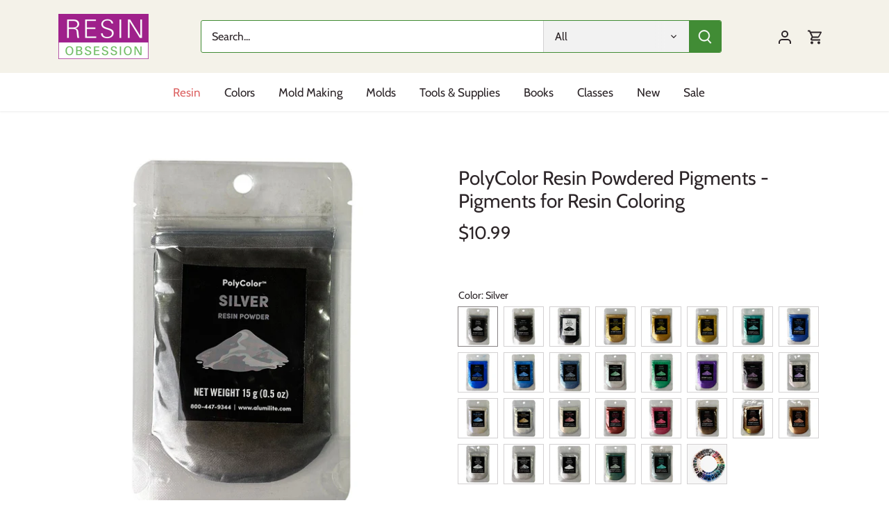

--- FILE ---
content_type: text/html; charset=utf-8
request_url: https://shop.resinobsession.com/products/powder-pigments-for-resin-coloring?variant=965325981
body_size: 42995
content:
<!doctype html>
<html class="no-js" lang="en">
<head>
 <script async defer src="https://tools.luckyorange.com/core/lo.js?site-id=926a2830"></script>
  <!-- Canopy 4.3.0 -->

  <meta charset="utf-8" />
<meta name="viewport" content="width=device-width,initial-scale=1.0" />
<meta http-equiv="X-UA-Compatible" content="IE=edge">

<link rel="preconnect" href="https://cdn.shopify.com" crossorigin>
<link rel="preconnect" href="https://fonts.shopify.com" crossorigin>
<link rel="preconnect" href="https://monorail-edge.shopifysvc.com"><link rel="preload" as="font" href="//shop.resinobsession.com/cdn/fonts/cabin/cabin_n4.cefc6494a78f87584a6f312fea532919154f66fe.woff2" type="font/woff2" crossorigin><link rel="preload" as="font" href="//shop.resinobsession.com/cdn/fonts/cabin/cabin_n4.cefc6494a78f87584a6f312fea532919154f66fe.woff2" type="font/woff2" crossorigin><link rel="preload" as="font" href="//shop.resinobsession.com/cdn/fonts/cabin/cabin_n4.cefc6494a78f87584a6f312fea532919154f66fe.woff2" type="font/woff2" crossorigin><link rel="preload" as="font" href="//shop.resinobsession.com/cdn/fonts/cabin/cabin_n4.cefc6494a78f87584a6f312fea532919154f66fe.woff2" type="font/woff2" crossorigin><link rel="preload" href="//shop.resinobsession.com/cdn/shop/t/75/assets/vendor.min.js?v=137803223016851922661678427636" as="script">
<link rel="preload" href="//shop.resinobsession.com/cdn/shop/t/75/assets/theme.js?v=18121567113390366151679729225" as="script"><link rel="canonical" href="https://shop.resinobsession.com/products/powder-pigments-for-resin-coloring" /><link rel="icon" href="//shop.resinobsession.com/cdn/shop/files/RO_favicon.png?crop=center&height=48&v=1674598117&width=48" type="image/png"><meta name="description" content="PolyColor Resin Powders produce vibrant pearlescent-effects when added to clear resins and epoxies. A little goes a long way... these mica powders will add color and special effects for endless projects.">

<!-- 20230322-2104 john blue custom code begin -->
<!-- 20230602-1048 john blue removed data layer code -->
<!-- 20230602-1048 john blue removed because leadpast no longer being used -->
<!-- See https://developers.google.com/tag-platform/tag-manager/web/datalayer -->
<!-- 20230518-1629 john blue data layer end -->

<!-- Google Tag Manager -->
  <script>(function(w,d,s,l,i){w[l]=w[l]||[];w[l].push({'gtm.start':
                                                        new Date().getTime(),event:'gtm.js'});var f=d.getElementsByTagName(s)[0],
    j=d.createElement(s),dl=l!='dataLayer'?'&l='+l:'';j.async=true;j.src=
      'https://www.googletagmanager.com/gtm.js?id='+i+dl;f.parentNode.insertBefore(j,f);
                              })(window,document,'script','dataLayer','GTM-WZXGSXN');</script>
  <!-- End Google Tag Manager -->



 <!-- 20230322-2104 john blue custom code end -->

  <meta name="theme-color" content="#9f218c">

  <title>
    Powdered Pigments for Resin | Buy Colors at Resin Obsession
  </title>

  <meta property="og:site_name" content="Resin Obsession">
<meta property="og:url" content="https://shop.resinobsession.com/products/powder-pigments-for-resin-coloring">
<meta property="og:title" content="Powdered Pigments for Resin | Buy Colors at Resin Obsession">
<meta property="og:type" content="product">
<meta property="og:description" content="PolyColor Resin Powders produce vibrant pearlescent-effects when added to clear resins and epoxies. A little goes a long way... these mica powders will add color and special effects for endless projects."><meta property="og:image" content="http://shop.resinobsession.com/cdn/shop/products/ALL_POWDERS__40009.1634222621.1280.1280_1200x1200.jpg?v=1707457668">
  <meta property="og:image:secure_url" content="https://shop.resinobsession.com/cdn/shop/products/ALL_POWDERS__40009.1634222621.1280.1280_1200x1200.jpg?v=1707457668">
  <meta property="og:image:width" content="1200">
  <meta property="og:image:height" content="1200"><meta property="og:price:amount" content="10.99">
  <meta property="og:price:currency" content="USD"><meta name="twitter:card" content="summary_large_image">
<meta name="twitter:title" content="Powdered Pigments for Resin | Buy Colors at Resin Obsession">
<meta name="twitter:description" content="PolyColor Resin Powders produce vibrant pearlescent-effects when added to clear resins and epoxies. A little goes a long way... these mica powders will add color and special effects for endless projects.">

<style>
    @font-face {
  font-family: Cabin;
  font-weight: 400;
  font-style: normal;
  font-display: fallback;
  src: url("//shop.resinobsession.com/cdn/fonts/cabin/cabin_n4.cefc6494a78f87584a6f312fea532919154f66fe.woff2") format("woff2"),
       url("//shop.resinobsession.com/cdn/fonts/cabin/cabin_n4.8c16611b00f59d27f4b27ce4328dfe514ce77517.woff") format("woff");
}

    @font-face {
  font-family: Cabin;
  font-weight: 700;
  font-style: normal;
  font-display: fallback;
  src: url("//shop.resinobsession.com/cdn/fonts/cabin/cabin_n7.255204a342bfdbc9ae2017bd4e6a90f8dbb2f561.woff2") format("woff2"),
       url("//shop.resinobsession.com/cdn/fonts/cabin/cabin_n7.e2afa22a0d0f4b64da3569c990897429d40ff5c0.woff") format("woff");
}

    @font-face {
  font-family: Cabin;
  font-weight: 500;
  font-style: normal;
  font-display: fallback;
  src: url("//shop.resinobsession.com/cdn/fonts/cabin/cabin_n5.0250ac238cfbbff14d3c16fcc89f227ca95d5c6f.woff2") format("woff2"),
       url("//shop.resinobsession.com/cdn/fonts/cabin/cabin_n5.46470cf25a90d766aece73a31a42bfd8ef7a470b.woff") format("woff");
}

    @font-face {
  font-family: Cabin;
  font-weight: 400;
  font-style: italic;
  font-display: fallback;
  src: url("//shop.resinobsession.com/cdn/fonts/cabin/cabin_i4.d89c1b32b09ecbc46c12781fcf7b2085f17c0be9.woff2") format("woff2"),
       url("//shop.resinobsession.com/cdn/fonts/cabin/cabin_i4.0a521b11d0b69adfc41e22a263eec7c02aecfe99.woff") format("woff");
}

    @font-face {
  font-family: Cabin;
  font-weight: 700;
  font-style: italic;
  font-display: fallback;
  src: url("//shop.resinobsession.com/cdn/fonts/cabin/cabin_i7.ef2404c08a493e7ccbc92d8c39adf683f40e1fb5.woff2") format("woff2"),
       url("//shop.resinobsession.com/cdn/fonts/cabin/cabin_i7.480421791818000fc8a5d4134822321b5d7964f8.woff") format("woff");
}

    @font-face {
  font-family: Cabin;
  font-weight: 400;
  font-style: normal;
  font-display: fallback;
  src: url("//shop.resinobsession.com/cdn/fonts/cabin/cabin_n4.cefc6494a78f87584a6f312fea532919154f66fe.woff2") format("woff2"),
       url("//shop.resinobsession.com/cdn/fonts/cabin/cabin_n4.8c16611b00f59d27f4b27ce4328dfe514ce77517.woff") format("woff");
}

    @font-face {
  font-family: Cabin;
  font-weight: 400;
  font-style: normal;
  font-display: fallback;
  src: url("//shop.resinobsession.com/cdn/fonts/cabin/cabin_n4.cefc6494a78f87584a6f312fea532919154f66fe.woff2") format("woff2"),
       url("//shop.resinobsession.com/cdn/fonts/cabin/cabin_n4.8c16611b00f59d27f4b27ce4328dfe514ce77517.woff") format("woff");
}

    @font-face {
  font-family: Cabin;
  font-weight: 400;
  font-style: normal;
  font-display: fallback;
  src: url("//shop.resinobsession.com/cdn/fonts/cabin/cabin_n4.cefc6494a78f87584a6f312fea532919154f66fe.woff2") format("woff2"),
       url("//shop.resinobsession.com/cdn/fonts/cabin/cabin_n4.8c16611b00f59d27f4b27ce4328dfe514ce77517.woff") format("woff");
}

    @font-face {
  font-family: Cabin;
  font-weight: 600;
  font-style: normal;
  font-display: fallback;
  src: url("//shop.resinobsession.com/cdn/fonts/cabin/cabin_n6.c6b1e64927bbec1c65aab7077888fb033480c4f7.woff2") format("woff2"),
       url("//shop.resinobsession.com/cdn/fonts/cabin/cabin_n6.6c2e65d54c893ad9f1390da3b810b8e6cf976a4f.woff") format("woff");
}

  </style>

  <link href="//shop.resinobsession.com/cdn/shop/t/75/assets/styles.css?v=72598176816796131021759333374" rel="stylesheet" type="text/css" media="all" />

  <script>
    document.documentElement.className = document.documentElement.className.replace('no-js', 'js');
    window.theme = window.theme || {};
    
    theme.money_format_with_code_preference = "${{amount}}";
    
    theme.money_format = "${{amount}}";
    theme.customerIsLoggedIn = false;

    
      theme.shippingCalcMoneyFormat = "${{amount}}";
    

    theme.strings = {
      previous: "Previous",
      next: "Next",
      close: "Close",
      addressError: "Error looking up that address",
      addressNoResults: "No results for that address",
      addressQueryLimit: "You have exceeded the Google API usage limit. Consider upgrading to a \u003ca href=\"https:\/\/developers.google.com\/maps\/premium\/usage-limits\"\u003ePremium Plan\u003c\/a\u003e.",
      authError: "There was a problem authenticating your Google Maps API Key.",
      shippingCalcSubmitButton: "Calculate shipping",
      shippingCalcSubmitButtonDisabled: "Calculating...",
      infiniteScrollCollectionLoading: "Loading more items...",
      infiniteScrollCollectionFinishedMsg : "No more items",
      infiniteScrollBlogLoading: "Loading more articles...",
      infiniteScrollBlogFinishedMsg : "No more articles",
      blogsShowTags: "Show tags",
      priceNonExistent: "Unavailable",
      buttonDefault: "Add to cart",
      buttonNoStock: "Out of stock",
      buttonNoVariant: "Unavailable",
      unitPriceSeparator: " \/ ",
      onlyXLeft: "[[ quantity ]] in stock",
      productAddingToCart: "Adding",
      productAddedToCart: "Added",
      quickbuyAdded: "Added to cart",
      cartSummary: "View cart",
      cartContinue: "Continue shopping",
      colorBoxPrevious: "Previous",
      colorBoxNext: "Next",
      colorBoxClose: "Close",
      imageSlider: "Image slider",
      confirmEmptyCart: "Are you sure you want to empty your cart?",
      inYourCart: "In your cart",
      removeFromCart: "Remove from cart",
      clearAll: "Clear all",
      layout_live_search_see_all: "See all results",
      general_quick_search_pages: "Pages",
      general_quick_search_no_results: "Sorry, we couldn\u0026#39;t find any results",
      products_labels_sold_out: "Out of stock",
      products_labels_sale: "Sale",
      maximumQuantity: "You can only have [quantity] in your cart",
      fullDetails: "Full details",
      cartConfirmRemove: "Are you sure you want to remove this item?"
    };

    theme.routes = {
      root_url: '/',
      account_url: '/account',
      account_login_url: '/account/login',
      account_logout_url: '/account/logout',
      account_recover_url: '/account/recover',
      account_register_url: '/account/register',
      account_addresses_url: '/account/addresses',
      collections_url: '/collections',
      all_products_collection_url: '/collections/all',
      search_url: '/search',
      cart_url: '/cart',
      cart_add_url: '/cart/add',
      cart_change_url: '/cart/change',
      cart_clear_url: '/cart/clear'
    };

    theme.scripts = {
      masonry: "\/\/shop.resinobsession.com\/cdn\/shop\/t\/75\/assets\/masonry.v3.2.2.min.js?v=70136629540791627221678427636",
      jqueryInfiniteScroll: "\/\/shop.resinobsession.com\/cdn\/shop\/t\/75\/assets\/jquery.infinitescroll.2.1.0.min.js?v=162864979201917639991678427636",
      underscore: "\/\/cdnjs.cloudflare.com\/ajax\/libs\/underscore.js\/1.6.0\/underscore-min.js",
      shopifyCommon: "\/\/shop.resinobsession.com\/cdn\/shopifycloud\/storefront\/assets\/themes_support\/shopify_common-5f594365.js",
      jqueryCart: "\/\/shop.resinobsession.com\/cdn\/shop\/t\/75\/assets\/shipping-calculator.v1.0.min.js?v=28654087271810100421678427636"
    };

    theme.settings = {
      cartType: "drawer-standard",
      openCartDrawerOnMob: true,
      quickBuyType: "in-page",
      superscriptDecimals: false,
      currencyCodeEnabled: false
    }
  </script><style data-shopify>
[data-value="Turquoise"] { --swatch-background-color:#116b83}[data-value="Black"] { --swatch-background-color:#141414}[data-value="Orange"] { --swatch-background-color:#d13f0f}[data-value="White"] { --swatch-background-color:#fcfcfc}[data-value="Yellow"] { --swatch-background-color:#f0e626}[data-value="Magenta"] { --swatch-background-color:#a13574}[data-value="Blue"] { --swatch-background-color:#0857DA}[data-value="Purple"] { --swatch-background-color:#664E70}[data-value="Red"] { --swatch-background-color:#A6141E}[data-value="Green"] { --swatch-background-color:#5DA845}[data-value="Gold"] { --swatch-background-color:#EEC779}[data-value="Silver"] { --swatch-background-color:#D8D8D9}[data-value="Copper"] { --swatch-background-color:#CE8254}[data-value="Pink"] { --swatch-background-color:#DAA9AE}[data-value="Brown"] { --swatch-background-color:#775D4B}</style>

  <script>window.performance && window.performance.mark && window.performance.mark('shopify.content_for_header.start');</script><meta name="facebook-domain-verification" content="1v28luwfs3dfuv6iijczwhsx04h2p5">
<meta name="google-site-verification" content="eY2i6BcMrCffxThLWq8JJDLzdReBhiiG5xBv6B7jEuk">
<meta id="shopify-digital-wallet" name="shopify-digital-wallet" content="/2486374/digital_wallets/dialog">
<meta name="shopify-checkout-api-token" content="0b5fc55a663e1d236329333ca94d1460">
<meta id="in-context-paypal-metadata" data-shop-id="2486374" data-venmo-supported="true" data-environment="production" data-locale="en_US" data-paypal-v4="true" data-currency="USD">
<link rel="alternate" type="application/json+oembed" href="https://shop.resinobsession.com/products/powder-pigments-for-resin-coloring.oembed">
<script async="async" src="/checkouts/internal/preloads.js?locale=en-US"></script>
<link rel="preconnect" href="https://shop.app" crossorigin="anonymous">
<script async="async" src="https://shop.app/checkouts/internal/preloads.js?locale=en-US&shop_id=2486374" crossorigin="anonymous"></script>
<script id="apple-pay-shop-capabilities" type="application/json">{"shopId":2486374,"countryCode":"US","currencyCode":"USD","merchantCapabilities":["supports3DS"],"merchantId":"gid:\/\/shopify\/Shop\/2486374","merchantName":"Resin Obsession","requiredBillingContactFields":["postalAddress","email","phone"],"requiredShippingContactFields":["postalAddress","email","phone"],"shippingType":"shipping","supportedNetworks":["visa","masterCard","amex","discover","elo","jcb"],"total":{"type":"pending","label":"Resin Obsession","amount":"1.00"},"shopifyPaymentsEnabled":true,"supportsSubscriptions":true}</script>
<script id="shopify-features" type="application/json">{"accessToken":"0b5fc55a663e1d236329333ca94d1460","betas":["rich-media-storefront-analytics"],"domain":"shop.resinobsession.com","predictiveSearch":true,"shopId":2486374,"locale":"en"}</script>
<script>var Shopify = Shopify || {};
Shopify.shop = "resin-obsession.myshopify.com";
Shopify.locale = "en";
Shopify.currency = {"active":"USD","rate":"1.0"};
Shopify.country = "US";
Shopify.theme = {"name":"Canopy production | Adexlabs | 10 Mar 23","id":133029101755,"schema_name":"Canopy","schema_version":"4.3.0","theme_store_id":732,"role":"main"};
Shopify.theme.handle = "null";
Shopify.theme.style = {"id":null,"handle":null};
Shopify.cdnHost = "shop.resinobsession.com/cdn";
Shopify.routes = Shopify.routes || {};
Shopify.routes.root = "/";</script>
<script type="module">!function(o){(o.Shopify=o.Shopify||{}).modules=!0}(window);</script>
<script>!function(o){function n(){var o=[];function n(){o.push(Array.prototype.slice.apply(arguments))}return n.q=o,n}var t=o.Shopify=o.Shopify||{};t.loadFeatures=n(),t.autoloadFeatures=n()}(window);</script>
<script>
  window.ShopifyPay = window.ShopifyPay || {};
  window.ShopifyPay.apiHost = "shop.app\/pay";
  window.ShopifyPay.redirectState = null;
</script>
<script id="shop-js-analytics" type="application/json">{"pageType":"product"}</script>
<script defer="defer" async type="module" src="//shop.resinobsession.com/cdn/shopifycloud/shop-js/modules/v2/client.init-shop-cart-sync_BdyHc3Nr.en.esm.js"></script>
<script defer="defer" async type="module" src="//shop.resinobsession.com/cdn/shopifycloud/shop-js/modules/v2/chunk.common_Daul8nwZ.esm.js"></script>
<script type="module">
  await import("//shop.resinobsession.com/cdn/shopifycloud/shop-js/modules/v2/client.init-shop-cart-sync_BdyHc3Nr.en.esm.js");
await import("//shop.resinobsession.com/cdn/shopifycloud/shop-js/modules/v2/chunk.common_Daul8nwZ.esm.js");

  window.Shopify.SignInWithShop?.initShopCartSync?.({"fedCMEnabled":true,"windoidEnabled":true});

</script>
<script defer="defer" async type="module" src="//shop.resinobsession.com/cdn/shopifycloud/shop-js/modules/v2/client.payment-terms_MV4M3zvL.en.esm.js"></script>
<script defer="defer" async type="module" src="//shop.resinobsession.com/cdn/shopifycloud/shop-js/modules/v2/chunk.common_Daul8nwZ.esm.js"></script>
<script defer="defer" async type="module" src="//shop.resinobsession.com/cdn/shopifycloud/shop-js/modules/v2/chunk.modal_CQq8HTM6.esm.js"></script>
<script type="module">
  await import("//shop.resinobsession.com/cdn/shopifycloud/shop-js/modules/v2/client.payment-terms_MV4M3zvL.en.esm.js");
await import("//shop.resinobsession.com/cdn/shopifycloud/shop-js/modules/v2/chunk.common_Daul8nwZ.esm.js");
await import("//shop.resinobsession.com/cdn/shopifycloud/shop-js/modules/v2/chunk.modal_CQq8HTM6.esm.js");

  
</script>
<script>
  window.Shopify = window.Shopify || {};
  if (!window.Shopify.featureAssets) window.Shopify.featureAssets = {};
  window.Shopify.featureAssets['shop-js'] = {"shop-cart-sync":["modules/v2/client.shop-cart-sync_QYOiDySF.en.esm.js","modules/v2/chunk.common_Daul8nwZ.esm.js"],"init-fed-cm":["modules/v2/client.init-fed-cm_DchLp9rc.en.esm.js","modules/v2/chunk.common_Daul8nwZ.esm.js"],"shop-button":["modules/v2/client.shop-button_OV7bAJc5.en.esm.js","modules/v2/chunk.common_Daul8nwZ.esm.js"],"init-windoid":["modules/v2/client.init-windoid_DwxFKQ8e.en.esm.js","modules/v2/chunk.common_Daul8nwZ.esm.js"],"shop-cash-offers":["modules/v2/client.shop-cash-offers_DWtL6Bq3.en.esm.js","modules/v2/chunk.common_Daul8nwZ.esm.js","modules/v2/chunk.modal_CQq8HTM6.esm.js"],"shop-toast-manager":["modules/v2/client.shop-toast-manager_CX9r1SjA.en.esm.js","modules/v2/chunk.common_Daul8nwZ.esm.js"],"init-shop-email-lookup-coordinator":["modules/v2/client.init-shop-email-lookup-coordinator_UhKnw74l.en.esm.js","modules/v2/chunk.common_Daul8nwZ.esm.js"],"pay-button":["modules/v2/client.pay-button_DzxNnLDY.en.esm.js","modules/v2/chunk.common_Daul8nwZ.esm.js"],"avatar":["modules/v2/client.avatar_BTnouDA3.en.esm.js"],"init-shop-cart-sync":["modules/v2/client.init-shop-cart-sync_BdyHc3Nr.en.esm.js","modules/v2/chunk.common_Daul8nwZ.esm.js"],"shop-login-button":["modules/v2/client.shop-login-button_D8B466_1.en.esm.js","modules/v2/chunk.common_Daul8nwZ.esm.js","modules/v2/chunk.modal_CQq8HTM6.esm.js"],"init-customer-accounts-sign-up":["modules/v2/client.init-customer-accounts-sign-up_C8fpPm4i.en.esm.js","modules/v2/client.shop-login-button_D8B466_1.en.esm.js","modules/v2/chunk.common_Daul8nwZ.esm.js","modules/v2/chunk.modal_CQq8HTM6.esm.js"],"init-shop-for-new-customer-accounts":["modules/v2/client.init-shop-for-new-customer-accounts_CVTO0Ztu.en.esm.js","modules/v2/client.shop-login-button_D8B466_1.en.esm.js","modules/v2/chunk.common_Daul8nwZ.esm.js","modules/v2/chunk.modal_CQq8HTM6.esm.js"],"init-customer-accounts":["modules/v2/client.init-customer-accounts_dRgKMfrE.en.esm.js","modules/v2/client.shop-login-button_D8B466_1.en.esm.js","modules/v2/chunk.common_Daul8nwZ.esm.js","modules/v2/chunk.modal_CQq8HTM6.esm.js"],"shop-follow-button":["modules/v2/client.shop-follow-button_CkZpjEct.en.esm.js","modules/v2/chunk.common_Daul8nwZ.esm.js","modules/v2/chunk.modal_CQq8HTM6.esm.js"],"lead-capture":["modules/v2/client.lead-capture_BntHBhfp.en.esm.js","modules/v2/chunk.common_Daul8nwZ.esm.js","modules/v2/chunk.modal_CQq8HTM6.esm.js"],"checkout-modal":["modules/v2/client.checkout-modal_CfxcYbTm.en.esm.js","modules/v2/chunk.common_Daul8nwZ.esm.js","modules/v2/chunk.modal_CQq8HTM6.esm.js"],"shop-login":["modules/v2/client.shop-login_Da4GZ2H6.en.esm.js","modules/v2/chunk.common_Daul8nwZ.esm.js","modules/v2/chunk.modal_CQq8HTM6.esm.js"],"payment-terms":["modules/v2/client.payment-terms_MV4M3zvL.en.esm.js","modules/v2/chunk.common_Daul8nwZ.esm.js","modules/v2/chunk.modal_CQq8HTM6.esm.js"]};
</script>
<script>(function() {
  var isLoaded = false;
  function asyncLoad() {
    if (isLoaded) return;
    isLoaded = true;
    var urls = ["https:\/\/www.improvedcontactform.com\/icf.js?shop=resin-obsession.myshopify.com","https:\/\/api.optmstr.com\/shopify\/embed\/?shop=resin-obsession.myshopify.com"];
    for (var i = 0; i < urls.length; i++) {
      var s = document.createElement('script');
      s.type = 'text/javascript';
      s.async = true;
      s.src = urls[i];
      var x = document.getElementsByTagName('script')[0];
      x.parentNode.insertBefore(s, x);
    }
  };
  if(window.attachEvent) {
    window.attachEvent('onload', asyncLoad);
  } else {
    window.addEventListener('load', asyncLoad, false);
  }
})();</script>
<script id="__st">var __st={"a":2486374,"offset":-18000,"reqid":"2ca85a11-5d10-4e18-82ff-64857eb2b819-1769022894","pageurl":"shop.resinobsession.com\/products\/powder-pigments-for-resin-coloring?variant=965325981","u":"547c5b441342","p":"product","rtyp":"product","rid":7919057141947};</script>
<script>window.ShopifyPaypalV4VisibilityTracking = true;</script>
<script id="captcha-bootstrap">!function(){'use strict';const t='contact',e='account',n='new_comment',o=[[t,t],['blogs',n],['comments',n],[t,'customer']],c=[[e,'customer_login'],[e,'guest_login'],[e,'recover_customer_password'],[e,'create_customer']],r=t=>t.map((([t,e])=>`form[action*='/${t}']:not([data-nocaptcha='true']) input[name='form_type'][value='${e}']`)).join(','),a=t=>()=>t?[...document.querySelectorAll(t)].map((t=>t.form)):[];function s(){const t=[...o],e=r(t);return a(e)}const i='password',u='form_key',d=['recaptcha-v3-token','g-recaptcha-response','h-captcha-response',i],f=()=>{try{return window.sessionStorage}catch{return}},m='__shopify_v',_=t=>t.elements[u];function p(t,e,n=!1){try{const o=window.sessionStorage,c=JSON.parse(o.getItem(e)),{data:r}=function(t){const{data:e,action:n}=t;return t[m]||n?{data:e,action:n}:{data:t,action:n}}(c);for(const[e,n]of Object.entries(r))t.elements[e]&&(t.elements[e].value=n);n&&o.removeItem(e)}catch(o){console.error('form repopulation failed',{error:o})}}const l='form_type',E='cptcha';function T(t){t.dataset[E]=!0}const w=window,h=w.document,L='Shopify',v='ce_forms',y='captcha';let A=!1;((t,e)=>{const n=(g='f06e6c50-85a8-45c8-87d0-21a2b65856fe',I='https://cdn.shopify.com/shopifycloud/storefront-forms-hcaptcha/ce_storefront_forms_captcha_hcaptcha.v1.5.2.iife.js',D={infoText:'Protected by hCaptcha',privacyText:'Privacy',termsText:'Terms'},(t,e,n)=>{const o=w[L][v],c=o.bindForm;if(c)return c(t,g,e,D).then(n);var r;o.q.push([[t,g,e,D],n]),r=I,A||(h.body.append(Object.assign(h.createElement('script'),{id:'captcha-provider',async:!0,src:r})),A=!0)});var g,I,D;w[L]=w[L]||{},w[L][v]=w[L][v]||{},w[L][v].q=[],w[L][y]=w[L][y]||{},w[L][y].protect=function(t,e){n(t,void 0,e),T(t)},Object.freeze(w[L][y]),function(t,e,n,w,h,L){const[v,y,A,g]=function(t,e,n){const i=e?o:[],u=t?c:[],d=[...i,...u],f=r(d),m=r(i),_=r(d.filter((([t,e])=>n.includes(e))));return[a(f),a(m),a(_),s()]}(w,h,L),I=t=>{const e=t.target;return e instanceof HTMLFormElement?e:e&&e.form},D=t=>v().includes(t);t.addEventListener('submit',(t=>{const e=I(t);if(!e)return;const n=D(e)&&!e.dataset.hcaptchaBound&&!e.dataset.recaptchaBound,o=_(e),c=g().includes(e)&&(!o||!o.value);(n||c)&&t.preventDefault(),c&&!n&&(function(t){try{if(!f())return;!function(t){const e=f();if(!e)return;const n=_(t);if(!n)return;const o=n.value;o&&e.removeItem(o)}(t);const e=Array.from(Array(32),(()=>Math.random().toString(36)[2])).join('');!function(t,e){_(t)||t.append(Object.assign(document.createElement('input'),{type:'hidden',name:u})),t.elements[u].value=e}(t,e),function(t,e){const n=f();if(!n)return;const o=[...t.querySelectorAll(`input[type='${i}']`)].map((({name:t})=>t)),c=[...d,...o],r={};for(const[a,s]of new FormData(t).entries())c.includes(a)||(r[a]=s);n.setItem(e,JSON.stringify({[m]:1,action:t.action,data:r}))}(t,e)}catch(e){console.error('failed to persist form',e)}}(e),e.submit())}));const S=(t,e)=>{t&&!t.dataset[E]&&(n(t,e.some((e=>e===t))),T(t))};for(const o of['focusin','change'])t.addEventListener(o,(t=>{const e=I(t);D(e)&&S(e,y())}));const B=e.get('form_key'),M=e.get(l),P=B&&M;t.addEventListener('DOMContentLoaded',(()=>{const t=y();if(P)for(const e of t)e.elements[l].value===M&&p(e,B);[...new Set([...A(),...v().filter((t=>'true'===t.dataset.shopifyCaptcha))])].forEach((e=>S(e,t)))}))}(h,new URLSearchParams(w.location.search),n,t,e,['guest_login'])})(!0,!0)}();</script>
<script integrity="sha256-4kQ18oKyAcykRKYeNunJcIwy7WH5gtpwJnB7kiuLZ1E=" data-source-attribution="shopify.loadfeatures" defer="defer" src="//shop.resinobsession.com/cdn/shopifycloud/storefront/assets/storefront/load_feature-a0a9edcb.js" crossorigin="anonymous"></script>
<script crossorigin="anonymous" defer="defer" src="//shop.resinobsession.com/cdn/shopifycloud/storefront/assets/shopify_pay/storefront-65b4c6d7.js?v=20250812"></script>
<script data-source-attribution="shopify.dynamic_checkout.dynamic.init">var Shopify=Shopify||{};Shopify.PaymentButton=Shopify.PaymentButton||{isStorefrontPortableWallets:!0,init:function(){window.Shopify.PaymentButton.init=function(){};var t=document.createElement("script");t.src="https://shop.resinobsession.com/cdn/shopifycloud/portable-wallets/latest/portable-wallets.en.js",t.type="module",document.head.appendChild(t)}};
</script>
<script data-source-attribution="shopify.dynamic_checkout.buyer_consent">
  function portableWalletsHideBuyerConsent(e){var t=document.getElementById("shopify-buyer-consent"),n=document.getElementById("shopify-subscription-policy-button");t&&n&&(t.classList.add("hidden"),t.setAttribute("aria-hidden","true"),n.removeEventListener("click",e))}function portableWalletsShowBuyerConsent(e){var t=document.getElementById("shopify-buyer-consent"),n=document.getElementById("shopify-subscription-policy-button");t&&n&&(t.classList.remove("hidden"),t.removeAttribute("aria-hidden"),n.addEventListener("click",e))}window.Shopify?.PaymentButton&&(window.Shopify.PaymentButton.hideBuyerConsent=portableWalletsHideBuyerConsent,window.Shopify.PaymentButton.showBuyerConsent=portableWalletsShowBuyerConsent);
</script>
<script data-source-attribution="shopify.dynamic_checkout.cart.bootstrap">document.addEventListener("DOMContentLoaded",(function(){function t(){return document.querySelector("shopify-accelerated-checkout-cart, shopify-accelerated-checkout")}if(t())Shopify.PaymentButton.init();else{new MutationObserver((function(e,n){t()&&(Shopify.PaymentButton.init(),n.disconnect())})).observe(document.body,{childList:!0,subtree:!0})}}));
</script>
<link id="shopify-accelerated-checkout-styles" rel="stylesheet" media="screen" href="https://shop.resinobsession.com/cdn/shopifycloud/portable-wallets/latest/accelerated-checkout-backwards-compat.css" crossorigin="anonymous">
<style id="shopify-accelerated-checkout-cart">
        #shopify-buyer-consent {
  margin-top: 1em;
  display: inline-block;
  width: 100%;
}

#shopify-buyer-consent.hidden {
  display: none;
}

#shopify-subscription-policy-button {
  background: none;
  border: none;
  padding: 0;
  text-decoration: underline;
  font-size: inherit;
  cursor: pointer;
}

#shopify-subscription-policy-button::before {
  box-shadow: none;
}

      </style>

<script>window.performance && window.performance.mark && window.performance.mark('shopify.content_for_header.end');</script>

<!-- Global site tag (gtag.js) - Google Ads: 764399920 -->
<script async src="https://www.googletagmanager.com/gtag/js?id=AW-764399920"></script>
<script>
  window.dataLayer = window.dataLayer || [];
  function gtag(){dataLayer.push(arguments);}
  gtag('js', new Date());

  gtag('config', 'AW-764399920');
</script>
  <meta name="google-site-verification" content="LytccpOAnygPWoLT3fg_y4F2KYAc1DrgYnxSkNUa9j0" />
<link href="https://monorail-edge.shopifysvc.com" rel="dns-prefetch">
<script>(function(){if ("sendBeacon" in navigator && "performance" in window) {try {var session_token_from_headers = performance.getEntriesByType('navigation')[0].serverTiming.find(x => x.name == '_s').description;} catch {var session_token_from_headers = undefined;}var session_cookie_matches = document.cookie.match(/_shopify_s=([^;]*)/);var session_token_from_cookie = session_cookie_matches && session_cookie_matches.length === 2 ? session_cookie_matches[1] : "";var session_token = session_token_from_headers || session_token_from_cookie || "";function handle_abandonment_event(e) {var entries = performance.getEntries().filter(function(entry) {return /monorail-edge.shopifysvc.com/.test(entry.name);});if (!window.abandonment_tracked && entries.length === 0) {window.abandonment_tracked = true;var currentMs = Date.now();var navigation_start = performance.timing.navigationStart;var payload = {shop_id: 2486374,url: window.location.href,navigation_start,duration: currentMs - navigation_start,session_token,page_type: "product"};window.navigator.sendBeacon("https://monorail-edge.shopifysvc.com/v1/produce", JSON.stringify({schema_id: "online_store_buyer_site_abandonment/1.1",payload: payload,metadata: {event_created_at_ms: currentMs,event_sent_at_ms: currentMs}}));}}window.addEventListener('pagehide', handle_abandonment_event);}}());</script>
<script id="web-pixels-manager-setup">(function e(e,d,r,n,o){if(void 0===o&&(o={}),!Boolean(null===(a=null===(i=window.Shopify)||void 0===i?void 0:i.analytics)||void 0===a?void 0:a.replayQueue)){var i,a;window.Shopify=window.Shopify||{};var t=window.Shopify;t.analytics=t.analytics||{};var s=t.analytics;s.replayQueue=[],s.publish=function(e,d,r){return s.replayQueue.push([e,d,r]),!0};try{self.performance.mark("wpm:start")}catch(e){}var l=function(){var e={modern:/Edge?\/(1{2}[4-9]|1[2-9]\d|[2-9]\d{2}|\d{4,})\.\d+(\.\d+|)|Firefox\/(1{2}[4-9]|1[2-9]\d|[2-9]\d{2}|\d{4,})\.\d+(\.\d+|)|Chrom(ium|e)\/(9{2}|\d{3,})\.\d+(\.\d+|)|(Maci|X1{2}).+ Version\/(15\.\d+|(1[6-9]|[2-9]\d|\d{3,})\.\d+)([,.]\d+|)( \(\w+\)|)( Mobile\/\w+|) Safari\/|Chrome.+OPR\/(9{2}|\d{3,})\.\d+\.\d+|(CPU[ +]OS|iPhone[ +]OS|CPU[ +]iPhone|CPU IPhone OS|CPU iPad OS)[ +]+(15[._]\d+|(1[6-9]|[2-9]\d|\d{3,})[._]\d+)([._]\d+|)|Android:?[ /-](13[3-9]|1[4-9]\d|[2-9]\d{2}|\d{4,})(\.\d+|)(\.\d+|)|Android.+Firefox\/(13[5-9]|1[4-9]\d|[2-9]\d{2}|\d{4,})\.\d+(\.\d+|)|Android.+Chrom(ium|e)\/(13[3-9]|1[4-9]\d|[2-9]\d{2}|\d{4,})\.\d+(\.\d+|)|SamsungBrowser\/([2-9]\d|\d{3,})\.\d+/,legacy:/Edge?\/(1[6-9]|[2-9]\d|\d{3,})\.\d+(\.\d+|)|Firefox\/(5[4-9]|[6-9]\d|\d{3,})\.\d+(\.\d+|)|Chrom(ium|e)\/(5[1-9]|[6-9]\d|\d{3,})\.\d+(\.\d+|)([\d.]+$|.*Safari\/(?![\d.]+ Edge\/[\d.]+$))|(Maci|X1{2}).+ Version\/(10\.\d+|(1[1-9]|[2-9]\d|\d{3,})\.\d+)([,.]\d+|)( \(\w+\)|)( Mobile\/\w+|) Safari\/|Chrome.+OPR\/(3[89]|[4-9]\d|\d{3,})\.\d+\.\d+|(CPU[ +]OS|iPhone[ +]OS|CPU[ +]iPhone|CPU IPhone OS|CPU iPad OS)[ +]+(10[._]\d+|(1[1-9]|[2-9]\d|\d{3,})[._]\d+)([._]\d+|)|Android:?[ /-](13[3-9]|1[4-9]\d|[2-9]\d{2}|\d{4,})(\.\d+|)(\.\d+|)|Mobile Safari.+OPR\/([89]\d|\d{3,})\.\d+\.\d+|Android.+Firefox\/(13[5-9]|1[4-9]\d|[2-9]\d{2}|\d{4,})\.\d+(\.\d+|)|Android.+Chrom(ium|e)\/(13[3-9]|1[4-9]\d|[2-9]\d{2}|\d{4,})\.\d+(\.\d+|)|Android.+(UC? ?Browser|UCWEB|U3)[ /]?(15\.([5-9]|\d{2,})|(1[6-9]|[2-9]\d|\d{3,})\.\d+)\.\d+|SamsungBrowser\/(5\.\d+|([6-9]|\d{2,})\.\d+)|Android.+MQ{2}Browser\/(14(\.(9|\d{2,})|)|(1[5-9]|[2-9]\d|\d{3,})(\.\d+|))(\.\d+|)|K[Aa][Ii]OS\/(3\.\d+|([4-9]|\d{2,})\.\d+)(\.\d+|)/},d=e.modern,r=e.legacy,n=navigator.userAgent;return n.match(d)?"modern":n.match(r)?"legacy":"unknown"}(),u="modern"===l?"modern":"legacy",c=(null!=n?n:{modern:"",legacy:""})[u],f=function(e){return[e.baseUrl,"/wpm","/b",e.hashVersion,"modern"===e.buildTarget?"m":"l",".js"].join("")}({baseUrl:d,hashVersion:r,buildTarget:u}),m=function(e){var d=e.version,r=e.bundleTarget,n=e.surface,o=e.pageUrl,i=e.monorailEndpoint;return{emit:function(e){var a=e.status,t=e.errorMsg,s=(new Date).getTime(),l=JSON.stringify({metadata:{event_sent_at_ms:s},events:[{schema_id:"web_pixels_manager_load/3.1",payload:{version:d,bundle_target:r,page_url:o,status:a,surface:n,error_msg:t},metadata:{event_created_at_ms:s}}]});if(!i)return console&&console.warn&&console.warn("[Web Pixels Manager] No Monorail endpoint provided, skipping logging."),!1;try{return self.navigator.sendBeacon.bind(self.navigator)(i,l)}catch(e){}var u=new XMLHttpRequest;try{return u.open("POST",i,!0),u.setRequestHeader("Content-Type","text/plain"),u.send(l),!0}catch(e){return console&&console.warn&&console.warn("[Web Pixels Manager] Got an unhandled error while logging to Monorail."),!1}}}}({version:r,bundleTarget:l,surface:e.surface,pageUrl:self.location.href,monorailEndpoint:e.monorailEndpoint});try{o.browserTarget=l,function(e){var d=e.src,r=e.async,n=void 0===r||r,o=e.onload,i=e.onerror,a=e.sri,t=e.scriptDataAttributes,s=void 0===t?{}:t,l=document.createElement("script"),u=document.querySelector("head"),c=document.querySelector("body");if(l.async=n,l.src=d,a&&(l.integrity=a,l.crossOrigin="anonymous"),s)for(var f in s)if(Object.prototype.hasOwnProperty.call(s,f))try{l.dataset[f]=s[f]}catch(e){}if(o&&l.addEventListener("load",o),i&&l.addEventListener("error",i),u)u.appendChild(l);else{if(!c)throw new Error("Did not find a head or body element to append the script");c.appendChild(l)}}({src:f,async:!0,onload:function(){if(!function(){var e,d;return Boolean(null===(d=null===(e=window.Shopify)||void 0===e?void 0:e.analytics)||void 0===d?void 0:d.initialized)}()){var d=window.webPixelsManager.init(e)||void 0;if(d){var r=window.Shopify.analytics;r.replayQueue.forEach((function(e){var r=e[0],n=e[1],o=e[2];d.publishCustomEvent(r,n,o)})),r.replayQueue=[],r.publish=d.publishCustomEvent,r.visitor=d.visitor,r.initialized=!0}}},onerror:function(){return m.emit({status:"failed",errorMsg:"".concat(f," has failed to load")})},sri:function(e){var d=/^sha384-[A-Za-z0-9+/=]+$/;return"string"==typeof e&&d.test(e)}(c)?c:"",scriptDataAttributes:o}),m.emit({status:"loading"})}catch(e){m.emit({status:"failed",errorMsg:(null==e?void 0:e.message)||"Unknown error"})}}})({shopId: 2486374,storefrontBaseUrl: "https://shop.resinobsession.com",extensionsBaseUrl: "https://extensions.shopifycdn.com/cdn/shopifycloud/web-pixels-manager",monorailEndpoint: "https://monorail-edge.shopifysvc.com/unstable/produce_batch",surface: "storefront-renderer",enabledBetaFlags: ["2dca8a86"],webPixelsConfigList: [{"id":"381157563","configuration":"{\"config\":\"{\\\"pixel_id\\\":\\\"G-VD75WLV9E4\\\",\\\"target_country\\\":\\\"US\\\",\\\"gtag_events\\\":[{\\\"type\\\":\\\"begin_checkout\\\",\\\"action_label\\\":[\\\"G-VD75WLV9E4\\\",\\\"AW-764399920\\\/LBfRCOb0xMYDELCiv-wC\\\"]},{\\\"type\\\":\\\"search\\\",\\\"action_label\\\":[\\\"G-VD75WLV9E4\\\",\\\"AW-764399920\\\/fVLACOn0xMYDELCiv-wC\\\"]},{\\\"type\\\":\\\"view_item\\\",\\\"action_label\\\":[\\\"G-VD75WLV9E4\\\",\\\"AW-764399920\\\/KrRFCOD0xMYDELCiv-wC\\\",\\\"MC-KYZE80MWXW\\\"]},{\\\"type\\\":\\\"purchase\\\",\\\"action_label\\\":[\\\"G-VD75WLV9E4\\\",\\\"AW-764399920\\\/DV_hCN30xMYDELCiv-wC\\\",\\\"MC-KYZE80MWXW\\\"]},{\\\"type\\\":\\\"page_view\\\",\\\"action_label\\\":[\\\"G-VD75WLV9E4\\\",\\\"AW-764399920\\\/f5F8CNr0xMYDELCiv-wC\\\",\\\"MC-KYZE80MWXW\\\"]},{\\\"type\\\":\\\"add_payment_info\\\",\\\"action_label\\\":[\\\"G-VD75WLV9E4\\\",\\\"AW-764399920\\\/NznACOz0xMYDELCiv-wC\\\"]},{\\\"type\\\":\\\"add_to_cart\\\",\\\"action_label\\\":[\\\"G-VD75WLV9E4\\\",\\\"AW-764399920\\\/8IYXCOP0xMYDELCiv-wC\\\"]}],\\\"enable_monitoring_mode\\\":false}\"}","eventPayloadVersion":"v1","runtimeContext":"OPEN","scriptVersion":"b2a88bafab3e21179ed38636efcd8a93","type":"APP","apiClientId":1780363,"privacyPurposes":[],"dataSharingAdjustments":{"protectedCustomerApprovalScopes":["read_customer_address","read_customer_email","read_customer_name","read_customer_personal_data","read_customer_phone"]}},{"id":"192413883","configuration":"{\"pixel_id\":\"1307042536013599\",\"pixel_type\":\"facebook_pixel\",\"metaapp_system_user_token\":\"-\"}","eventPayloadVersion":"v1","runtimeContext":"OPEN","scriptVersion":"ca16bc87fe92b6042fbaa3acc2fbdaa6","type":"APP","apiClientId":2329312,"privacyPurposes":["ANALYTICS","MARKETING","SALE_OF_DATA"],"dataSharingAdjustments":{"protectedCustomerApprovalScopes":["read_customer_address","read_customer_email","read_customer_name","read_customer_personal_data","read_customer_phone"]}},{"id":"38797499","configuration":"{\"tagID\":\"2613002355746\"}","eventPayloadVersion":"v1","runtimeContext":"STRICT","scriptVersion":"18031546ee651571ed29edbe71a3550b","type":"APP","apiClientId":3009811,"privacyPurposes":["ANALYTICS","MARKETING","SALE_OF_DATA"],"dataSharingAdjustments":{"protectedCustomerApprovalScopes":["read_customer_address","read_customer_email","read_customer_name","read_customer_personal_data","read_customer_phone"]}},{"id":"shopify-app-pixel","configuration":"{}","eventPayloadVersion":"v1","runtimeContext":"STRICT","scriptVersion":"0450","apiClientId":"shopify-pixel","type":"APP","privacyPurposes":["ANALYTICS","MARKETING"]},{"id":"shopify-custom-pixel","eventPayloadVersion":"v1","runtimeContext":"LAX","scriptVersion":"0450","apiClientId":"shopify-pixel","type":"CUSTOM","privacyPurposes":["ANALYTICS","MARKETING"]}],isMerchantRequest: false,initData: {"shop":{"name":"Resin Obsession","paymentSettings":{"currencyCode":"USD"},"myshopifyDomain":"resin-obsession.myshopify.com","countryCode":"US","storefrontUrl":"https:\/\/shop.resinobsession.com"},"customer":null,"cart":null,"checkout":null,"productVariants":[{"price":{"amount":10.99,"currencyCode":"USD"},"product":{"title":"PolyColor Resin Powdered Pigments - Pigments for Resin Coloring","vendor":"Alumilite","id":"7919057141947","untranslatedTitle":"PolyColor Resin Powdered Pigments - Pigments for Resin Coloring","url":"\/products\/powder-pigments-for-resin-coloring","type":"Colors"},"id":"45360244031675","image":{"src":"\/\/shop.resinobsession.com\/cdn\/shop\/products\/Silver__76937.1634222621.1280.1280.jpg?v=1707457668"},"sku":"AL31001-15G","title":"Silver","untranslatedTitle":"Silver"},{"price":{"amount":10.99,"currencyCode":"USD"},"product":{"title":"PolyColor Resin Powdered Pigments - Pigments for Resin Coloring","vendor":"Alumilite","id":"7919057141947","untranslatedTitle":"PolyColor Resin Powdered Pigments - Pigments for Resin Coloring","url":"\/products\/powder-pigments-for-resin-coloring","type":"Colors"},"id":"45360244064443","image":{"src":"\/\/shop.resinobsession.com\/cdn\/shop\/products\/Pewter__07119.1634222621.1280.1280.jpg?v=1707457668"},"sku":"AL31003-15G","title":"Pewter","untranslatedTitle":"Pewter"},{"price":{"amount":10.99,"currencyCode":"USD"},"product":{"title":"PolyColor Resin Powdered Pigments - Pigments for Resin Coloring","vendor":"Alumilite","id":"7919057141947","untranslatedTitle":"PolyColor Resin Powdered Pigments - Pigments for Resin Coloring","url":"\/products\/powder-pigments-for-resin-coloring","type":"Colors"},"id":"45360244097211","image":{"src":"\/\/shop.resinobsession.com\/cdn\/shop\/files\/Black_Metallic__79310.1634222621.1280.1280.jpg?v=1707457697"},"sku":"AL31005-15G","title":"Black Metallic","untranslatedTitle":"Black Metallic"},{"price":{"amount":10.99,"currencyCode":"USD"},"product":{"title":"PolyColor Resin Powdered Pigments - Pigments for Resin Coloring","vendor":"Alumilite","id":"7919057141947","untranslatedTitle":"PolyColor Resin Powdered Pigments - Pigments for Resin Coloring","url":"\/products\/powder-pigments-for-resin-coloring","type":"Colors"},"id":"45360244129979","image":{"src":"\/\/shop.resinobsession.com\/cdn\/shop\/files\/Gold_Metallic_Dust__62865.1634222621.1280.1280.jpg?v=1707457695"},"sku":"AL31007-15G","title":"Gold Metallic Dust","untranslatedTitle":"Gold Metallic Dust"},{"price":{"amount":10.99,"currencyCode":"USD"},"product":{"title":"PolyColor Resin Powdered Pigments - Pigments for Resin Coloring","vendor":"Alumilite","id":"7919057141947","untranslatedTitle":"PolyColor Resin Powdered Pigments - Pigments for Resin Coloring","url":"\/products\/powder-pigments-for-resin-coloring","type":"Colors"},"id":"45360244162747","image":{"src":"\/\/shop.resinobsession.com\/cdn\/shop\/products\/Gold_Metallic__07972.1634222621.1280.1280.jpg?v=1707457668"},"sku":"AL31009-15G","title":"Gold Metallic","untranslatedTitle":"Gold Metallic"},{"price":{"amount":10.99,"currencyCode":"USD"},"product":{"title":"PolyColor Resin Powdered Pigments - Pigments for Resin Coloring","vendor":"Alumilite","id":"7919057141947","untranslatedTitle":"PolyColor Resin Powdered Pigments - Pigments for Resin Coloring","url":"\/products\/powder-pigments-for-resin-coloring","type":"Colors"},"id":"45360244195515","image":{"src":"\/\/shop.resinobsession.com\/cdn\/shop\/products\/Yellow_Gold__72536.1634222621.1280.1280.jpg?v=1707457668"},"sku":"AL31011-15G","title":"Yellow Gold","untranslatedTitle":"Yellow Gold"},{"price":{"amount":10.99,"currencyCode":"USD"},"product":{"title":"PolyColor Resin Powdered Pigments - Pigments for Resin Coloring","vendor":"Alumilite","id":"7919057141947","untranslatedTitle":"PolyColor Resin Powdered Pigments - Pigments for Resin Coloring","url":"\/products\/powder-pigments-for-resin-coloring","type":"Colors"},"id":"45360244261051","image":{"src":"\/\/shop.resinobsession.com\/cdn\/shop\/files\/Blue_Green__16568.1634222621.1280.1280.jpg?v=1707457691"},"sku":"AL31013-15G","title":"Blue-Green","untranslatedTitle":"Blue-Green"},{"price":{"amount":10.99,"currencyCode":"USD"},"product":{"title":"PolyColor Resin Powdered Pigments - Pigments for Resin Coloring","vendor":"Alumilite","id":"7919057141947","untranslatedTitle":"PolyColor Resin Powdered Pigments - Pigments for Resin Coloring","url":"\/products\/powder-pigments-for-resin-coloring","type":"Colors"},"id":"45360244293819","image":{"src":"\/\/shop.resinobsession.com\/cdn\/shop\/files\/Ocean_Blue_Metallic__63308.1634222621.1280.1280.jpg?v=1707457692"},"sku":"AL31015-15G","title":"Ocean Blue Metallic","untranslatedTitle":"Ocean Blue Metallic"},{"price":{"amount":10.99,"currencyCode":"USD"},"product":{"title":"PolyColor Resin Powdered Pigments - Pigments for Resin Coloring","vendor":"Alumilite","id":"7919057141947","untranslatedTitle":"PolyColor Resin Powdered Pigments - Pigments for Resin Coloring","url":"\/products\/powder-pigments-for-resin-coloring","type":"Colors"},"id":"45360244326587","image":{"src":"\/\/shop.resinobsession.com\/cdn\/shop\/files\/Crater_Lake_Blue__13803.1634222621.1280.1280.jpg?v=1707457694"},"sku":"AL31017-15G","title":"Crater Lake Blue","untranslatedTitle":"Crater Lake Blue"},{"price":{"amount":10.99,"currencyCode":"USD"},"product":{"title":"PolyColor Resin Powdered Pigments - Pigments for Resin Coloring","vendor":"Alumilite","id":"7919057141947","untranslatedTitle":"PolyColor Resin Powdered Pigments - Pigments for Resin Coloring","url":"\/products\/powder-pigments-for-resin-coloring","type":"Colors"},"id":"45360244359355","image":{"src":"\/\/shop.resinobsession.com\/cdn\/shop\/files\/Blue_Sky__06027.1634222621.1280.1280.jpg?v=1707457689"},"sku":"AL31019-15G","title":"Sky Blue","untranslatedTitle":"Sky Blue"},{"price":{"amount":10.99,"currencyCode":"USD"},"product":{"title":"PolyColor Resin Powdered Pigments - Pigments for Resin Coloring","vendor":"Alumilite","id":"7919057141947","untranslatedTitle":"PolyColor Resin Powdered Pigments - Pigments for Resin Coloring","url":"\/products\/powder-pigments-for-resin-coloring","type":"Colors"},"id":"45360244392123","image":{"src":"\/\/shop.resinobsession.com\/cdn\/shop\/files\/Blue_Earth_Metallic__71579.1634222622.1280.1280.jpg?v=1707457671"},"sku":"AL31021-15G","title":"Blue Earth Metallic","untranslatedTitle":"Blue Earth Metallic"},{"price":{"amount":10.99,"currencyCode":"USD"},"product":{"title":"PolyColor Resin Powdered Pigments - Pigments for Resin Coloring","vendor":"Alumilite","id":"7919057141947","untranslatedTitle":"PolyColor Resin Powdered Pigments - Pigments for Resin Coloring","url":"\/products\/powder-pigments-for-resin-coloring","type":"Colors"},"id":"45360244424891","image":{"src":"\/\/shop.resinobsession.com\/cdn\/shop\/products\/Green_Pearl__50152.1634222621.1280.1280.jpg?v=1707457668"},"sku":"AL31023-15G","title":"Green Pearl","untranslatedTitle":"Green Pearl"},{"price":{"amount":10.99,"currencyCode":"USD"},"product":{"title":"PolyColor Resin Powdered Pigments - Pigments for Resin Coloring","vendor":"Alumilite","id":"7919057141947","untranslatedTitle":"PolyColor Resin Powdered Pigments - Pigments for Resin Coloring","url":"\/products\/powder-pigments-for-resin-coloring","type":"Colors"},"id":"45360244457659","image":{"src":"\/\/shop.resinobsession.com\/cdn\/shop\/files\/Green__51112.1634222621.1280.1280.jpg?v=1707457681"},"sku":"AL31025-15G","title":"Green","untranslatedTitle":"Green"},{"price":{"amount":10.99,"currencyCode":"USD"},"product":{"title":"PolyColor Resin Powdered Pigments - Pigments for Resin Coloring","vendor":"Alumilite","id":"7919057141947","untranslatedTitle":"PolyColor Resin Powdered Pigments - Pigments for Resin Coloring","url":"\/products\/powder-pigments-for-resin-coloring","type":"Colors"},"id":"45360244490427","image":{"src":"\/\/shop.resinobsession.com\/cdn\/shop\/files\/Purple__56193.1634222621.1280.1280.jpg?v=1707457688"},"sku":"AL31031-15G","title":"Purple","untranslatedTitle":"Purple"},{"price":{"amount":10.99,"currencyCode":"USD"},"product":{"title":"PolyColor Resin Powdered Pigments - Pigments for Resin Coloring","vendor":"Alumilite","id":"7919057141947","untranslatedTitle":"PolyColor Resin Powdered Pigments - Pigments for Resin Coloring","url":"\/products\/powder-pigments-for-resin-coloring","type":"Colors"},"id":"45360244523195","image":{"src":"\/\/shop.resinobsession.com\/cdn\/shop\/files\/Purple_Mountain_Metallic__26101.1634222621.1280.1280.jpg?v=1707457672"},"sku":"AL31033-15G","title":"Purple Mountain Metallic","untranslatedTitle":"Purple Mountain Metallic"},{"price":{"amount":10.99,"currencyCode":"USD"},"product":{"title":"PolyColor Resin Powdered Pigments - Pigments for Resin Coloring","vendor":"Alumilite","id":"7919057141947","untranslatedTitle":"PolyColor Resin Powdered Pigments - Pigments for Resin Coloring","url":"\/products\/powder-pigments-for-resin-coloring","type":"Colors"},"id":"45360244555963","image":{"src":"\/\/shop.resinobsession.com\/cdn\/shop\/files\/Violet_Pearl_Metallic__95831.1634222622.1280.1280.jpg?v=1707457685"},"sku":"AL31035-15G","title":"Violet Pearl Metallic","untranslatedTitle":"Violet Pearl Metallic"},{"price":{"amount":10.99,"currencyCode":"USD"},"product":{"title":"PolyColor Resin Powdered Pigments - Pigments for Resin Coloring","vendor":"Alumilite","id":"7919057141947","untranslatedTitle":"PolyColor Resin Powdered Pigments - Pigments for Resin Coloring","url":"\/products\/powder-pigments-for-resin-coloring","type":"Colors"},"id":"45360244588731","image":{"src":"\/\/shop.resinobsession.com\/cdn\/shop\/products\/Blue_Pearl__56552.1634222622.1280.1280.jpg?v=1707457668"},"sku":"AL31037-15G","title":"Blue Pearl","untranslatedTitle":"Blue Pearl"},{"price":{"amount":10.99,"currencyCode":"USD"},"product":{"title":"PolyColor Resin Powdered Pigments - Pigments for Resin Coloring","vendor":"Alumilite","id":"7919057141947","untranslatedTitle":"PolyColor Resin Powdered Pigments - Pigments for Resin Coloring","url":"\/products\/powder-pigments-for-resin-coloring","type":"Colors"},"id":"45360244621499","image":{"src":"\/\/shop.resinobsession.com\/cdn\/shop\/products\/Yellow_Pearl__46323.1634222621.1280.1280.jpg?v=1707457668"},"sku":"AL31039-15G","title":"Yellow Pearl","untranslatedTitle":"Yellow Pearl"},{"price":{"amount":10.99,"currencyCode":"USD"},"product":{"title":"PolyColor Resin Powdered Pigments - Pigments for Resin Coloring","vendor":"Alumilite","id":"7919057141947","untranslatedTitle":"PolyColor Resin Powdered Pigments - Pigments for Resin Coloring","url":"\/products\/powder-pigments-for-resin-coloring","type":"Colors"},"id":"45360244654267","image":{"src":"\/\/shop.resinobsession.com\/cdn\/shop\/products\/Red_Pearl__74580.1634222621.1280.1280.jpg?v=1707457668"},"sku":"AL31041-15G","title":"Red Pearl","untranslatedTitle":"Red Pearl"},{"price":{"amount":10.99,"currencyCode":"USD"},"product":{"title":"PolyColor Resin Powdered Pigments - Pigments for Resin Coloring","vendor":"Alumilite","id":"7919057141947","untranslatedTitle":"PolyColor Resin Powdered Pigments - Pigments for Resin Coloring","url":"\/products\/powder-pigments-for-resin-coloring","type":"Colors"},"id":"45360244687035","image":{"src":"\/\/shop.resinobsession.com\/cdn\/shop\/files\/Dark_Red_Metallic__54886.1634222621.1280.1280.jpg?v=1707457673"},"sku":"AL31043-15G","title":"Dark Red Metallic","untranslatedTitle":"Dark Red Metallic"},{"price":{"amount":10.99,"currencyCode":"USD"},"product":{"title":"PolyColor Resin Powdered Pigments - Pigments for Resin Coloring","vendor":"Alumilite","id":"7919057141947","untranslatedTitle":"PolyColor Resin Powdered Pigments - Pigments for Resin Coloring","url":"\/products\/powder-pigments-for-resin-coloring","type":"Colors"},"id":"45360244719803","image":{"src":"\/\/shop.resinobsession.com\/cdn\/shop\/files\/Cotton_Candy__33168.1634222622.1280.1280.jpg?v=1707457682"},"sku":"AL31045-15G","title":"Cotton Candy","untranslatedTitle":"Cotton Candy"},{"price":{"amount":10.99,"currencyCode":"USD"},"product":{"title":"PolyColor Resin Powdered Pigments - Pigments for Resin Coloring","vendor":"Alumilite","id":"7919057141947","untranslatedTitle":"PolyColor Resin Powdered Pigments - Pigments for Resin Coloring","url":"\/products\/powder-pigments-for-resin-coloring","type":"Colors"},"id":"45360244752571","image":{"src":"\/\/shop.resinobsession.com\/cdn\/shop\/files\/Dark_Bronze__03413.1634222622.1280.1280.jpg?v=1707457684"},"sku":"AL31047-15G","title":"Dark Bronze","untranslatedTitle":"Dark Bronze"},{"price":{"amount":10.99,"currencyCode":"USD"},"product":{"title":"PolyColor Resin Powdered Pigments - Pigments for Resin Coloring","vendor":"Alumilite","id":"7919057141947","untranslatedTitle":"PolyColor Resin Powdered Pigments - Pigments for Resin Coloring","url":"\/products\/powder-pigments-for-resin-coloring","type":"Colors"},"id":"45360244785339","image":{"src":"\/\/shop.resinobsession.com\/cdn\/shop\/products\/Bronze_Metallic_1__56146.1634222621.1280.1280.jpg?v=1707457668"},"sku":"AL31049-15G","title":"Bronze Metallic","untranslatedTitle":"Bronze Metallic"},{"price":{"amount":10.99,"currencyCode":"USD"},"product":{"title":"PolyColor Resin Powdered Pigments - Pigments for Resin Coloring","vendor":"Alumilite","id":"7919057141947","untranslatedTitle":"PolyColor Resin Powdered Pigments - Pigments for Resin Coloring","url":"\/products\/powder-pigments-for-resin-coloring","type":"Colors"},"id":"45360244818107","image":{"src":"\/\/shop.resinobsession.com\/cdn\/shop\/files\/Copper_Metallic__85163.1634222621.1280.1280.jpg?v=1707457676"},"sku":"AL31051-15G","title":"Copper Metallic","untranslatedTitle":"Copper Metallic"},{"price":{"amount":10.99,"currencyCode":"USD"},"product":{"title":"PolyColor Resin Powdered Pigments - Pigments for Resin Coloring","vendor":"Alumilite","id":"7919057141947","untranslatedTitle":"PolyColor Resin Powdered Pigments - Pigments for Resin Coloring","url":"\/products\/powder-pigments-for-resin-coloring","type":"Colors"},"id":"45360244850875","image":{"src":"\/\/shop.resinobsession.com\/cdn\/shop\/files\/Pearl_Metallic__91477.1634222621.1280.1280.jpg?v=1707457698"},"sku":"AL31053-15G","title":"Pearl Metallic","untranslatedTitle":"Pearl Metallic"},{"price":{"amount":10.99,"currencyCode":"USD"},"product":{"title":"PolyColor Resin Powdered Pigments - Pigments for Resin Coloring","vendor":"Alumilite","id":"7919057141947","untranslatedTitle":"PolyColor Resin Powdered Pigments - Pigments for Resin Coloring","url":"\/products\/powder-pigments-for-resin-coloring","type":"Colors"},"id":"45360244883643","image":{"src":"\/\/shop.resinobsession.com\/cdn\/shop\/files\/Diamond_Dust_Metallic__80812.1634222621.1280.1280.jpg?v=1707457675"},"sku":"AL31055-15G","title":"Diamond Dust Metallic","untranslatedTitle":"Diamond Dust Metallic"},{"price":{"amount":10.99,"currencyCode":"USD"},"product":{"title":"PolyColor Resin Powdered Pigments - Pigments for Resin Coloring","vendor":"Alumilite","id":"7919057141947","untranslatedTitle":"PolyColor Resin Powdered Pigments - Pigments for Resin Coloring","url":"\/products\/powder-pigments-for-resin-coloring","type":"Colors"},"id":"45360244916411","image":{"src":"\/\/shop.resinobsession.com\/cdn\/shop\/files\/White_Metallic__75589.1634222622.1280.1280.jpg?v=1707457679"},"sku":"AL31057-15G","title":"White Metallic","untranslatedTitle":"White Metallic"},{"price":{"amount":10.99,"currencyCode":"USD"},"product":{"title":"PolyColor Resin Powdered Pigments - Pigments for Resin Coloring","vendor":"Alumilite","id":"7919057141947","untranslatedTitle":"PolyColor Resin Powdered Pigments - Pigments for Resin Coloring","url":"\/products\/powder-pigments-for-resin-coloring","type":"Colors"},"id":"45360244949179","image":{"src":"\/\/shop.resinobsession.com\/cdn\/shop\/files\/Forest_Green__65124.1634222622.1280.1280.jpg?v=1707457678"},"sku":"AL31027-15G","title":"Forest Green","untranslatedTitle":"Forest Green"},{"price":{"amount":10.99,"currencyCode":"USD"},"product":{"title":"PolyColor Resin Powdered Pigments - Pigments for Resin Coloring","vendor":"Alumilite","id":"7919057141947","untranslatedTitle":"PolyColor Resin Powdered Pigments - Pigments for Resin Coloring","url":"\/products\/powder-pigments-for-resin-coloring","type":"Colors"},"id":"45360244981947","image":{"src":"\/\/shop.resinobsession.com\/cdn\/shop\/files\/Bright_Green__05486.1634222622.1280.1280.jpg?v=1707457686"},"sku":"AL31029-15G","title":"Bright Green","untranslatedTitle":"Bright Green"},{"price":{"amount":149.99,"currencyCode":"USD"},"product":{"title":"PolyColor Resin Powdered Pigments - Pigments for Resin Coloring","vendor":"Alumilite","id":"7919057141947","untranslatedTitle":"PolyColor Resin Powdered Pigments - Pigments for Resin Coloring","url":"\/products\/powder-pigments-for-resin-coloring","type":"Colors"},"id":"45360245014715","image":{"src":"\/\/shop.resinobsession.com\/cdn\/shop\/products\/ALL_POWDERS__40009.1634222621.1280.1280.jpg?v=1707457668"},"sku":"AL31000-15G","title":"Complete Set (all 29 colors)","untranslatedTitle":"Complete Set (all 29 colors)"}],"purchasingCompany":null},},"https://shop.resinobsession.com/cdn","fcfee988w5aeb613cpc8e4bc33m6693e112",{"modern":"","legacy":""},{"shopId":"2486374","storefrontBaseUrl":"https:\/\/shop.resinobsession.com","extensionBaseUrl":"https:\/\/extensions.shopifycdn.com\/cdn\/shopifycloud\/web-pixels-manager","surface":"storefront-renderer","enabledBetaFlags":"[\"2dca8a86\"]","isMerchantRequest":"false","hashVersion":"fcfee988w5aeb613cpc8e4bc33m6693e112","publish":"custom","events":"[[\"page_viewed\",{}],[\"product_viewed\",{\"productVariant\":{\"price\":{\"amount\":10.99,\"currencyCode\":\"USD\"},\"product\":{\"title\":\"PolyColor Resin Powdered Pigments - Pigments for Resin Coloring\",\"vendor\":\"Alumilite\",\"id\":\"7919057141947\",\"untranslatedTitle\":\"PolyColor Resin Powdered Pigments - Pigments for Resin Coloring\",\"url\":\"\/products\/powder-pigments-for-resin-coloring\",\"type\":\"Colors\"},\"id\":\"45360244031675\",\"image\":{\"src\":\"\/\/shop.resinobsession.com\/cdn\/shop\/products\/Silver__76937.1634222621.1280.1280.jpg?v=1707457668\"},\"sku\":\"AL31001-15G\",\"title\":\"Silver\",\"untranslatedTitle\":\"Silver\"}}]]"});</script><script>
  window.ShopifyAnalytics = window.ShopifyAnalytics || {};
  window.ShopifyAnalytics.meta = window.ShopifyAnalytics.meta || {};
  window.ShopifyAnalytics.meta.currency = 'USD';
  var meta = {"product":{"id":7919057141947,"gid":"gid:\/\/shopify\/Product\/7919057141947","vendor":"Alumilite","type":"Colors","handle":"powder-pigments-for-resin-coloring","variants":[{"id":45360244031675,"price":1099,"name":"PolyColor Resin Powdered Pigments - Pigments for Resin Coloring - Silver","public_title":"Silver","sku":"AL31001-15G"},{"id":45360244064443,"price":1099,"name":"PolyColor Resin Powdered Pigments - Pigments for Resin Coloring - Pewter","public_title":"Pewter","sku":"AL31003-15G"},{"id":45360244097211,"price":1099,"name":"PolyColor Resin Powdered Pigments - Pigments for Resin Coloring - Black Metallic","public_title":"Black Metallic","sku":"AL31005-15G"},{"id":45360244129979,"price":1099,"name":"PolyColor Resin Powdered Pigments - Pigments for Resin Coloring - Gold Metallic Dust","public_title":"Gold Metallic Dust","sku":"AL31007-15G"},{"id":45360244162747,"price":1099,"name":"PolyColor Resin Powdered Pigments - Pigments for Resin Coloring - Gold Metallic","public_title":"Gold Metallic","sku":"AL31009-15G"},{"id":45360244195515,"price":1099,"name":"PolyColor Resin Powdered Pigments - Pigments for Resin Coloring - Yellow Gold","public_title":"Yellow Gold","sku":"AL31011-15G"},{"id":45360244261051,"price":1099,"name":"PolyColor Resin Powdered Pigments - Pigments for Resin Coloring - Blue-Green","public_title":"Blue-Green","sku":"AL31013-15G"},{"id":45360244293819,"price":1099,"name":"PolyColor Resin Powdered Pigments - Pigments for Resin Coloring - Ocean Blue Metallic","public_title":"Ocean Blue Metallic","sku":"AL31015-15G"},{"id":45360244326587,"price":1099,"name":"PolyColor Resin Powdered Pigments - Pigments for Resin Coloring - Crater Lake Blue","public_title":"Crater Lake Blue","sku":"AL31017-15G"},{"id":45360244359355,"price":1099,"name":"PolyColor Resin Powdered Pigments - Pigments for Resin Coloring - Sky Blue","public_title":"Sky Blue","sku":"AL31019-15G"},{"id":45360244392123,"price":1099,"name":"PolyColor Resin Powdered Pigments - Pigments for Resin Coloring - Blue Earth Metallic","public_title":"Blue Earth Metallic","sku":"AL31021-15G"},{"id":45360244424891,"price":1099,"name":"PolyColor Resin Powdered Pigments - Pigments for Resin Coloring - Green Pearl","public_title":"Green Pearl","sku":"AL31023-15G"},{"id":45360244457659,"price":1099,"name":"PolyColor Resin Powdered Pigments - Pigments for Resin Coloring - Green","public_title":"Green","sku":"AL31025-15G"},{"id":45360244490427,"price":1099,"name":"PolyColor Resin Powdered Pigments - Pigments for Resin Coloring - Purple","public_title":"Purple","sku":"AL31031-15G"},{"id":45360244523195,"price":1099,"name":"PolyColor Resin Powdered Pigments - Pigments for Resin Coloring - Purple Mountain Metallic","public_title":"Purple Mountain Metallic","sku":"AL31033-15G"},{"id":45360244555963,"price":1099,"name":"PolyColor Resin Powdered Pigments - Pigments for Resin Coloring - Violet Pearl Metallic","public_title":"Violet Pearl Metallic","sku":"AL31035-15G"},{"id":45360244588731,"price":1099,"name":"PolyColor Resin Powdered Pigments - Pigments for Resin Coloring - Blue Pearl","public_title":"Blue Pearl","sku":"AL31037-15G"},{"id":45360244621499,"price":1099,"name":"PolyColor Resin Powdered Pigments - Pigments for Resin Coloring - Yellow Pearl","public_title":"Yellow Pearl","sku":"AL31039-15G"},{"id":45360244654267,"price":1099,"name":"PolyColor Resin Powdered Pigments - Pigments for Resin Coloring - Red Pearl","public_title":"Red Pearl","sku":"AL31041-15G"},{"id":45360244687035,"price":1099,"name":"PolyColor Resin Powdered Pigments - Pigments for Resin Coloring - Dark Red Metallic","public_title":"Dark Red Metallic","sku":"AL31043-15G"},{"id":45360244719803,"price":1099,"name":"PolyColor Resin Powdered Pigments - Pigments for Resin Coloring - Cotton Candy","public_title":"Cotton Candy","sku":"AL31045-15G"},{"id":45360244752571,"price":1099,"name":"PolyColor Resin Powdered Pigments - Pigments for Resin Coloring - Dark Bronze","public_title":"Dark Bronze","sku":"AL31047-15G"},{"id":45360244785339,"price":1099,"name":"PolyColor Resin Powdered Pigments - Pigments for Resin Coloring - Bronze Metallic","public_title":"Bronze Metallic","sku":"AL31049-15G"},{"id":45360244818107,"price":1099,"name":"PolyColor Resin Powdered Pigments - Pigments for Resin Coloring - Copper Metallic","public_title":"Copper Metallic","sku":"AL31051-15G"},{"id":45360244850875,"price":1099,"name":"PolyColor Resin Powdered Pigments - Pigments for Resin Coloring - Pearl Metallic","public_title":"Pearl Metallic","sku":"AL31053-15G"},{"id":45360244883643,"price":1099,"name":"PolyColor Resin Powdered Pigments - Pigments for Resin Coloring - Diamond Dust Metallic","public_title":"Diamond Dust Metallic","sku":"AL31055-15G"},{"id":45360244916411,"price":1099,"name":"PolyColor Resin Powdered Pigments - Pigments for Resin Coloring - White Metallic","public_title":"White Metallic","sku":"AL31057-15G"},{"id":45360244949179,"price":1099,"name":"PolyColor Resin Powdered Pigments - Pigments for Resin Coloring - Forest Green","public_title":"Forest Green","sku":"AL31027-15G"},{"id":45360244981947,"price":1099,"name":"PolyColor Resin Powdered Pigments - Pigments for Resin Coloring - Bright Green","public_title":"Bright Green","sku":"AL31029-15G"},{"id":45360245014715,"price":14999,"name":"PolyColor Resin Powdered Pigments - Pigments for Resin Coloring - Complete Set (all 29 colors)","public_title":"Complete Set (all 29 colors)","sku":"AL31000-15G"}],"remote":false},"page":{"pageType":"product","resourceType":"product","resourceId":7919057141947,"requestId":"2ca85a11-5d10-4e18-82ff-64857eb2b819-1769022894"}};
  for (var attr in meta) {
    window.ShopifyAnalytics.meta[attr] = meta[attr];
  }
</script>
<script class="analytics">
  (function () {
    var customDocumentWrite = function(content) {
      var jquery = null;

      if (window.jQuery) {
        jquery = window.jQuery;
      } else if (window.Checkout && window.Checkout.$) {
        jquery = window.Checkout.$;
      }

      if (jquery) {
        jquery('body').append(content);
      }
    };

    var hasLoggedConversion = function(token) {
      if (token) {
        return document.cookie.indexOf('loggedConversion=' + token) !== -1;
      }
      return false;
    }

    var setCookieIfConversion = function(token) {
      if (token) {
        var twoMonthsFromNow = new Date(Date.now());
        twoMonthsFromNow.setMonth(twoMonthsFromNow.getMonth() + 2);

        document.cookie = 'loggedConversion=' + token + '; expires=' + twoMonthsFromNow;
      }
    }

    var trekkie = window.ShopifyAnalytics.lib = window.trekkie = window.trekkie || [];
    if (trekkie.integrations) {
      return;
    }
    trekkie.methods = [
      'identify',
      'page',
      'ready',
      'track',
      'trackForm',
      'trackLink'
    ];
    trekkie.factory = function(method) {
      return function() {
        var args = Array.prototype.slice.call(arguments);
        args.unshift(method);
        trekkie.push(args);
        return trekkie;
      };
    };
    for (var i = 0; i < trekkie.methods.length; i++) {
      var key = trekkie.methods[i];
      trekkie[key] = trekkie.factory(key);
    }
    trekkie.load = function(config) {
      trekkie.config = config || {};
      trekkie.config.initialDocumentCookie = document.cookie;
      var first = document.getElementsByTagName('script')[0];
      var script = document.createElement('script');
      script.type = 'text/javascript';
      script.onerror = function(e) {
        var scriptFallback = document.createElement('script');
        scriptFallback.type = 'text/javascript';
        scriptFallback.onerror = function(error) {
                var Monorail = {
      produce: function produce(monorailDomain, schemaId, payload) {
        var currentMs = new Date().getTime();
        var event = {
          schema_id: schemaId,
          payload: payload,
          metadata: {
            event_created_at_ms: currentMs,
            event_sent_at_ms: currentMs
          }
        };
        return Monorail.sendRequest("https://" + monorailDomain + "/v1/produce", JSON.stringify(event));
      },
      sendRequest: function sendRequest(endpointUrl, payload) {
        // Try the sendBeacon API
        if (window && window.navigator && typeof window.navigator.sendBeacon === 'function' && typeof window.Blob === 'function' && !Monorail.isIos12()) {
          var blobData = new window.Blob([payload], {
            type: 'text/plain'
          });

          if (window.navigator.sendBeacon(endpointUrl, blobData)) {
            return true;
          } // sendBeacon was not successful

        } // XHR beacon

        var xhr = new XMLHttpRequest();

        try {
          xhr.open('POST', endpointUrl);
          xhr.setRequestHeader('Content-Type', 'text/plain');
          xhr.send(payload);
        } catch (e) {
          console.log(e);
        }

        return false;
      },
      isIos12: function isIos12() {
        return window.navigator.userAgent.lastIndexOf('iPhone; CPU iPhone OS 12_') !== -1 || window.navigator.userAgent.lastIndexOf('iPad; CPU OS 12_') !== -1;
      }
    };
    Monorail.produce('monorail-edge.shopifysvc.com',
      'trekkie_storefront_load_errors/1.1',
      {shop_id: 2486374,
      theme_id: 133029101755,
      app_name: "storefront",
      context_url: window.location.href,
      source_url: "//shop.resinobsession.com/cdn/s/trekkie.storefront.cd680fe47e6c39ca5d5df5f0a32d569bc48c0f27.min.js"});

        };
        scriptFallback.async = true;
        scriptFallback.src = '//shop.resinobsession.com/cdn/s/trekkie.storefront.cd680fe47e6c39ca5d5df5f0a32d569bc48c0f27.min.js';
        first.parentNode.insertBefore(scriptFallback, first);
      };
      script.async = true;
      script.src = '//shop.resinobsession.com/cdn/s/trekkie.storefront.cd680fe47e6c39ca5d5df5f0a32d569bc48c0f27.min.js';
      first.parentNode.insertBefore(script, first);
    };
    trekkie.load(
      {"Trekkie":{"appName":"storefront","development":false,"defaultAttributes":{"shopId":2486374,"isMerchantRequest":null,"themeId":133029101755,"themeCityHash":"12868035171342953772","contentLanguage":"en","currency":"USD","eventMetadataId":"818e6b19-2408-4688-ae07-83dd59cfea69"},"isServerSideCookieWritingEnabled":true,"monorailRegion":"shop_domain","enabledBetaFlags":["65f19447"]},"Session Attribution":{},"S2S":{"facebookCapiEnabled":false,"source":"trekkie-storefront-renderer","apiClientId":580111}}
    );

    var loaded = false;
    trekkie.ready(function() {
      if (loaded) return;
      loaded = true;

      window.ShopifyAnalytics.lib = window.trekkie;

      var originalDocumentWrite = document.write;
      document.write = customDocumentWrite;
      try { window.ShopifyAnalytics.merchantGoogleAnalytics.call(this); } catch(error) {};
      document.write = originalDocumentWrite;

      window.ShopifyAnalytics.lib.page(null,{"pageType":"product","resourceType":"product","resourceId":7919057141947,"requestId":"2ca85a11-5d10-4e18-82ff-64857eb2b819-1769022894","shopifyEmitted":true});

      var match = window.location.pathname.match(/checkouts\/(.+)\/(thank_you|post_purchase)/)
      var token = match? match[1]: undefined;
      if (!hasLoggedConversion(token)) {
        setCookieIfConversion(token);
        window.ShopifyAnalytics.lib.track("Viewed Product",{"currency":"USD","variantId":45360244031675,"productId":7919057141947,"productGid":"gid:\/\/shopify\/Product\/7919057141947","name":"PolyColor Resin Powdered Pigments - Pigments for Resin Coloring - Silver","price":"10.99","sku":"AL31001-15G","brand":"Alumilite","variant":"Silver","category":"Colors","nonInteraction":true,"remote":false},undefined,undefined,{"shopifyEmitted":true});
      window.ShopifyAnalytics.lib.track("monorail:\/\/trekkie_storefront_viewed_product\/1.1",{"currency":"USD","variantId":45360244031675,"productId":7919057141947,"productGid":"gid:\/\/shopify\/Product\/7919057141947","name":"PolyColor Resin Powdered Pigments - Pigments for Resin Coloring - Silver","price":"10.99","sku":"AL31001-15G","brand":"Alumilite","variant":"Silver","category":"Colors","nonInteraction":true,"remote":false,"referer":"https:\/\/shop.resinobsession.com\/products\/powder-pigments-for-resin-coloring?variant=965325981"});
      }
    });


        var eventsListenerScript = document.createElement('script');
        eventsListenerScript.async = true;
        eventsListenerScript.src = "//shop.resinobsession.com/cdn/shopifycloud/storefront/assets/shop_events_listener-3da45d37.js";
        document.getElementsByTagName('head')[0].appendChild(eventsListenerScript);

})();</script>
  <script>
  if (!window.ga || (window.ga && typeof window.ga !== 'function')) {
    window.ga = function ga() {
      (window.ga.q = window.ga.q || []).push(arguments);
      if (window.Shopify && window.Shopify.analytics && typeof window.Shopify.analytics.publish === 'function') {
        window.Shopify.analytics.publish("ga_stub_called", {}, {sendTo: "google_osp_migration"});
      }
      console.error("Shopify's Google Analytics stub called with:", Array.from(arguments), "\nSee https://help.shopify.com/manual/promoting-marketing/pixels/pixel-migration#google for more information.");
    };
    if (window.Shopify && window.Shopify.analytics && typeof window.Shopify.analytics.publish === 'function') {
      window.Shopify.analytics.publish("ga_stub_initialized", {}, {sendTo: "google_osp_migration"});
    }
  }
</script>
<script
  defer
  src="https://shop.resinobsession.com/cdn/shopifycloud/perf-kit/shopify-perf-kit-3.0.4.min.js"
  data-application="storefront-renderer"
  data-shop-id="2486374"
  data-render-region="gcp-us-central1"
  data-page-type="product"
  data-theme-instance-id="133029101755"
  data-theme-name="Canopy"
  data-theme-version="4.3.0"
  data-monorail-region="shop_domain"
  data-resource-timing-sampling-rate="10"
  data-shs="true"
  data-shs-beacon="true"
  data-shs-export-with-fetch="true"
  data-shs-logs-sample-rate="1"
  data-shs-beacon-endpoint="https://shop.resinobsession.com/api/collect"
></script>
</head><body class="template-product template-sfx-powder-colors "
      data-cc-animate-timeout="80">


  <script>
    document.body.classList.add("cc-animate-enabled");
  </script>


<a class="skip-link visually-hidden" href="#content">Skip to content</a>

<div id="shopify-section-cart-drawer" class="shopify-section">
<div data-section-type="cart-drawer"><div id="cart-summary" class="cart-summary cart-summary--empty cart-summary--drawer-standard ">
    <div class="cart-summary__inner" aria-live="polite">
      <a class="cart-summary__close toggle-cart-summary" href="#">
        <svg fill="#000000" height="24" viewBox="0 0 24 24" width="24" xmlns="http://www.w3.org/2000/svg">
  <title>Left</title>
  <path d="M15.41 16.09l-4.58-4.59 4.58-4.59L14 5.5l-6 6 6 6z"/><path d="M0-.5h24v24H0z" fill="none"/>
</svg>
        <span class="beside-svg">Continue shopping</span>
      </a>

      <div class="cart-summary__header cart-summary__section">
        <h5 class="cart-summary__title">Your Order</h5>
        
      </div>

      
        <div class="cart-summary__empty">
          <div class="cart-summary__section">
            <p>You have no items in your cart</p>
          </div>
        </div>
      

      
<div class="cart-summary__promo-products-title cart-summary__section  border-top">
            <h6 class="cart-summary__item-list-header__title" id="cart-summary-promo-heading">You might like</h6>
            
          </div>

          <div class="cart-summary__promo-products ">
            <div class="cart-summary__section"><div class="cart-summary-item">
                          <div class="cart-summary-item__image">
                            <a href="/products/powder-pigments-for-resin-coloring">
                              <img src="//shop.resinobsession.com/cdn/shop/products/ALL_POWDERS__40009.1634222621.1280.1280_50x.jpg?v=1707457668" alt=""
                                  srcset="//shop.resinobsession.com/cdn/shop/products/ALL_POWDERS__40009.1634222621.1280.1280_50x.jpg?v=1707457668 50w,
                                          //shop.resinobsession.com/cdn/shop/products/ALL_POWDERS__40009.1634222621.1280.1280_100x.jpg?v=1707457668 100w" sizes="50px"/>
                            </a>
                          </div>
                          <div class="cart-summary-item__detail">
                            <div class="cart-summary-item__title-variant">
                              <a class="cart-summary-item__title" href="/products/powder-pigments-for-resin-coloring">PolyColor Resin Powdered Pigments - Pigments for Resin Coloring</a></div>

                            <div class="cart-summary-item__price">
                              
                                <span class="from">From</span>
                              

                              
                                <span class="cart-summary-item__price-current theme-money">$10.99
</span>
                              

                            </div>

                            
                              <div class="product-form">
                                
                                  <a class="btn" href="/products/powder-pigments-for-resin-coloring">Show options</a>
                                
                              </div>
                            
                          </div>
                        </div></div>
          </div>
      

      
        <div class="cart-summary__promo cart-summary__section border-top">
          <div class="cart-promo has-tint">
            
              <a href="/collections/sale">
            

            

            
              <div class="image-overlay overlay">
                <div class="inner">
                  
                    <h5 class="cart-promo__heading">Don&#39;t miss SALE items</h5>
                  
                  
                    <div class="cart-promo__subheading">Show them to me</div>
                  
                </div>
              </div>
            

            
              </a>
            
          </div>
        </div>
      
    </div>
    <script type="application/json" id="LimitedCartJson">
      {
        "items": []
      }
    </script>
  </div><!-- /#cart-summary -->
</div>



</div>

<div id="page-wrap">
  <div id="page-wrap-inner">
    <a id="page-overlay" href="#" aria-controls="mobile-nav" aria-label="Close navigation"></a>

    <div id="page-wrap-content">
      <div id="shopify-section-announcement-bar" class="shopify-section section-announcement-bar">
</div>
      <div id="shopify-section-header" class="shopify-section section-header"><style data-shopify>.logo img {
		width: 120px;
  }

  @media (min-width: 768px) {
		.logo img {
				width: 130px;
		}
  }.section-header {
			 position: -webkit-sticky;
			 position: sticky;
			 top: 0;
			 z-index: 99999;
		}</style>
  

  

  <div class="header-container" data-section-type="header" itemscope itemtype="http://schema.org/Organization" data-cc-animate data-is-sticky="true"><div class="page-header layout-left using-compact-mobile-logo">
      <div class="toolbar-container">
        <div class="container">
          <div id="toolbar" class="toolbar cf
        	toolbar--two-cols-xs
					toolbar--two-cols
			    toolbar--text-box-large">

            <div class="toolbar-left 
						">
              <div class="mobile-toolbar">
                <a class="toggle-mob-nav" href="#" aria-controls="mobile-nav" aria-label="Open navigation">
                  <span></span>
                  <span></span>
                  <span></span>
                </a>
              </div><div class="toolbar-logo">
                    
    <div class="logo align-left">
      <meta itemprop="name" content="Resin Obsession">
      
        
        <a href="/" itemprop="url">
          <img src="//shop.resinobsession.com/cdn/shop/files/RO_logo_600_x_300_260x.png?v=1674303416"
							 width="600"
							 height="300"
               class="logo-desktop"
               alt="Resin Obsession" itemprop="logo"/>

          
            <img src="//shop.resinobsession.com/cdn/shop/files/RO_logo_600_x_300_260x.png?v=1674303416" width="600"
								 height="300" class="logo-mobile" alt="Resin Obsession"/>
          
        </a>
      
    </div>
  
                  </div>
            </div>

            

            <div class="toolbar-right ">
              
                <div class="toolbar-links">
                  
<div class="main-search
			
			
				main-search--text-box-large
			"

         data-live-search="true"
         data-live-search-price="true"
         data-live-search-vendor="false"
         data-live-search-meta="true"
         data-show-sold-out-label="true"
         data-show-sale-label="true">

      <div class="main-search__container main-search__container--has-type-filter">
        <form class="main-search__form" action="/search" method="get" autocomplete="off">
          <input type="hidden" name="type" value="product" />
          <input type="hidden" name="options[prefix]" value="last" />
          <input class="main-search__input" type="text" name="q" autocomplete="off" value="" placeholder="Search..." aria-label="Search Store" />
					
						<select class="main-search__product-types" id="main-search__product-types" name="filter.p.product_type"
										aria-label="Product type">
							<option value="">All</option>
							
								
									<option value="All Products">All Products</option>
								
							
								
									<option value="Books & Classes">Books & Classes</option>
								
							
								
									<option value="Colorants">Colorants</option>
								
							
								
									<option value="Colors">Colors</option>
								
							
								
									<option value="Course">Course</option>
								
							
								
									<option value="Epoxy Resin">Epoxy Resin</option>
								
							
								
									<option value="Fluorescent Neon powder">Fluorescent Neon powder</option>
								
							
								
									<option value="Glitter">Glitter</option>
								
							
								
									<option value="hydrocast">hydrocast</option>
								
							
								
									<option value="Mold Release">Mold Release</option>
								
							
								
									<option value="Molding material">Molding material</option>
								
							
								
									<option value="Molds">Molds</option>
								
							
								
									<option value="Resin">Resin</option>
								
							
								
									<option value="Resin Additives">Resin Additives</option>
								
							
								
									<option value="Resin Craft supplies">Resin Craft supplies</option>
								
							
								
									<option value="Resin Kits">Resin Kits</option>
								
							
								
									<option value="Resin Sealants and Polishers">Resin Sealants and Polishers</option>
								
							
								
									<option value="Shop Products">Shop Products</option>
								
							
								
									<option value="Tools & Supplies">Tools & Supplies</option>
								
							
								
									<option value="Tray">Tray</option>
								
							
								
									<option value="U.V. Resin">U.V. Resin</option>
								
							
								
									<option value="UV light">UV light</option>
								
							
						</select>
					
          <button type="submit" aria-label="Submit"><svg width="19px" height="21px" viewBox="0 0 19 21" version="1.1" xmlns="http://www.w3.org/2000/svg" xmlns:xlink="http://www.w3.org/1999/xlink">
  <g stroke="currentColor" stroke-width="0.5">
    <g transform="translate(0.000000, 0.472222)">
      <path d="M14.3977778,14.0103889 L19,19.0422222 L17.8135556,20.0555556 L13.224,15.0385 C11.8019062,16.0671405 10.0908414,16.619514 8.33572222,16.6165556 C3.73244444,16.6165556 0,12.8967778 0,8.30722222 C0,3.71766667 3.73244444,0 8.33572222,0 C12.939,0 16.6714444,3.71977778 16.6714444,8.30722222 C16.6739657,10.4296993 15.859848,12.4717967 14.3977778,14.0103889 Z M8.33572222,15.0585556 C12.0766111,15.0585556 15.1081667,12.0365 15.1081667,8.30827778 C15.1081667,4.58005556 12.0766111,1.558 8.33572222,1.558 C4.59483333,1.558 1.56327778,4.58005556 1.56327778,8.30827778 C1.56327778,12.0365 4.59483333,15.0585556 8.33572222,15.0585556 Z"></path>
    </g>
  </g>
</svg>
</button>
        </form>

        <div class="main_search__popup">
          <div class="main-search__results"></div>
          <div class="main-search__footer-buttons">
            <div class="all-results-container"></div>
            <a class="main-search__results-close-link btn alt outline" href="#">
              Close
            </a>
          </div>
        </div>
      </div>
    </div>
  
                </div>
              

              <div class="toolbar-icons">
                
                

                
                  <div class="hidden-search-container hidden-search-container--mob-only">
                    <a href="/search" data-show-search-form class="toolbar-search mobile-only toolbar-search--input_desktop" aria-label="Search">
                      <svg width="19px" height="21px" viewBox="0 0 19 21" version="1.1" xmlns="http://www.w3.org/2000/svg" xmlns:xlink="http://www.w3.org/1999/xlink">
  <g stroke="currentColor" stroke-width="0.5">
    <g transform="translate(0.000000, 0.472222)">
      <path d="M14.3977778,14.0103889 L19,19.0422222 L17.8135556,20.0555556 L13.224,15.0385 C11.8019062,16.0671405 10.0908414,16.619514 8.33572222,16.6165556 C3.73244444,16.6165556 0,12.8967778 0,8.30722222 C0,3.71766667 3.73244444,0 8.33572222,0 C12.939,0 16.6714444,3.71977778 16.6714444,8.30722222 C16.6739657,10.4296993 15.859848,12.4717967 14.3977778,14.0103889 Z M8.33572222,15.0585556 C12.0766111,15.0585556 15.1081667,12.0365 15.1081667,8.30827778 C15.1081667,4.58005556 12.0766111,1.558 8.33572222,1.558 C4.59483333,1.558 1.56327778,4.58005556 1.56327778,8.30827778 C1.56327778,12.0365 4.59483333,15.0585556 8.33572222,15.0585556 Z"></path>
    </g>
  </g>
</svg>

                    </a>
                    
<div class="main-search
			
			
				main-search--text-box-large
			"

         data-live-search="true"
         data-live-search-price="true"
         data-live-search-vendor="false"
         data-live-search-meta="true"
         data-show-sold-out-label="true"
         data-show-sale-label="true">

      <div class="main-search__container main-search__container--has-type-filter">
        <form class="main-search__form" action="/search" method="get" autocomplete="off">
          <input type="hidden" name="type" value="product" />
          <input type="hidden" name="options[prefix]" value="last" />
          <input class="main-search__input" type="text" name="q" autocomplete="off" value="" placeholder="Search..." aria-label="Search Store" />
					
						<select class="main-search__product-types" id="main-search__product-types" name="filter.p.product_type"
										aria-label="Product type">
							<option value="">All</option>
							
								
									<option value="All Products">All Products</option>
								
							
								
									<option value="Books & Classes">Books & Classes</option>
								
							
								
									<option value="Colorants">Colorants</option>
								
							
								
									<option value="Colors">Colors</option>
								
							
								
									<option value="Course">Course</option>
								
							
								
									<option value="Epoxy Resin">Epoxy Resin</option>
								
							
								
									<option value="Fluorescent Neon powder">Fluorescent Neon powder</option>
								
							
								
									<option value="Glitter">Glitter</option>
								
							
								
									<option value="hydrocast">hydrocast</option>
								
							
								
									<option value="Mold Release">Mold Release</option>
								
							
								
									<option value="Molding material">Molding material</option>
								
							
								
									<option value="Molds">Molds</option>
								
							
								
									<option value="Resin">Resin</option>
								
							
								
									<option value="Resin Additives">Resin Additives</option>
								
							
								
									<option value="Resin Craft supplies">Resin Craft supplies</option>
								
							
								
									<option value="Resin Kits">Resin Kits</option>
								
							
								
									<option value="Resin Sealants and Polishers">Resin Sealants and Polishers</option>
								
							
								
									<option value="Shop Products">Shop Products</option>
								
							
								
									<option value="Tools & Supplies">Tools & Supplies</option>
								
							
								
									<option value="Tray">Tray</option>
								
							
								
									<option value="U.V. Resin">U.V. Resin</option>
								
							
								
									<option value="UV light">UV light</option>
								
							
						</select>
					
          <button type="submit" aria-label="Submit"><svg width="19px" height="21px" viewBox="0 0 19 21" version="1.1" xmlns="http://www.w3.org/2000/svg" xmlns:xlink="http://www.w3.org/1999/xlink">
  <g stroke="currentColor" stroke-width="0.5">
    <g transform="translate(0.000000, 0.472222)">
      <path d="M14.3977778,14.0103889 L19,19.0422222 L17.8135556,20.0555556 L13.224,15.0385 C11.8019062,16.0671405 10.0908414,16.619514 8.33572222,16.6165556 C3.73244444,16.6165556 0,12.8967778 0,8.30722222 C0,3.71766667 3.73244444,0 8.33572222,0 C12.939,0 16.6714444,3.71977778 16.6714444,8.30722222 C16.6739657,10.4296993 15.859848,12.4717967 14.3977778,14.0103889 Z M8.33572222,15.0585556 C12.0766111,15.0585556 15.1081667,12.0365 15.1081667,8.30827778 C15.1081667,4.58005556 12.0766111,1.558 8.33572222,1.558 C4.59483333,1.558 1.56327778,4.58005556 1.56327778,8.30827778 C1.56327778,12.0365 4.59483333,15.0585556 8.33572222,15.0585556 Z"></path>
    </g>
  </g>
</svg>
</button>
        </form>

        <div class="main_search__popup">
          <div class="main-search__results"></div>
          <div class="main-search__footer-buttons">
            <div class="all-results-container"></div>
            <a class="main-search__results-close-link btn alt outline" href="#">
              Close
            </a>
          </div>
        </div>
      </div>
    </div>
  
                  </div>
                

                
                  <a href="/account" class="toolbar-account" aria-label="Account">
                    <svg aria-hidden="true" focusable="false" viewBox="0 0 24 24">
  <path d="M20 21v-2a4 4 0 0 0-4-4H8a4 4 0 0 0-4 4v2"/>
  <circle cx="12" cy="7" r="4"/>
</svg>

                  </a>
                

                <span class="toolbar-cart">
								<a class="current-cart toggle-cart-summary"
                   href="/cart" title="Go to cart">
									
									<span class="current-cart-icon current-cart-icon--cart">
										
                      <svg xmlns="http://www.w3.org/2000/svg" xmlns:xlink="http://www.w3.org/1999/xlink" version="1.1" width="24" height="24"
     viewBox="0 0 24 24">
  <path d="M17,18A2,2 0 0,1 19,20A2,2 0 0,1 17,22C15.89,22 15,21.1 15,20C15,18.89 15.89,18 17,18M1,2H4.27L5.21,4H20A1,1 0 0,1 21,5C21,5.17 20.95,5.34 20.88,5.5L17.3,11.97C16.96,12.58 16.3,13 15.55,13H8.1L7.2,14.63L7.17,14.75A0.25,0.25 0 0,0 7.42,15H19V17H7C5.89,17 5,16.1 5,15C5,14.65 5.09,14.32 5.24,14.04L6.6,11.59L3,4H1V2M7,18A2,2 0 0,1 9,20A2,2 0 0,1 7,22C5.89,22 5,21.1 5,20C5,18.89 5.89,18 7,18M16,11L18.78,6H6.14L8.5,11H16Z"/>
</svg>

                    

                    
									</span>
								</a>
							</span>
              </div>
            </div>
          </div>

          
        </div>
      </div>

      <div class="container nav-container">
        <div class="logo-nav ">
          

          
            
<nav class="main-nav cf desktop align-center"
     data-col-limit="8"
     aria-label="Primary navigation"><ul>
    
<li class="nav-item first">

        <a class="nav-item-link nav-item-link--featured" href="/collections/resin" >
          <span class="nav-item-link-title">Resin</span>
          
        </a>

        
      </li><li class="nav-item">

        <a class="nav-item-link" href="/collections/colorants" >
          <span class="nav-item-link-title">Colors</span>
          
        </a>

        
      </li><li class="nav-item">

        <a class="nav-item-link" href="/collections/mold-making-materials" >
          <span class="nav-item-link-title">Mold Making</span>
          
        </a>

        
      </li><li class="nav-item">

        <a class="nav-item-link" href="/collections/molds" >
          <span class="nav-item-link-title">Molds</span>
          
        </a>

        
      </li><li class="nav-item">

        <a class="nav-item-link" href="/collections/tools-and-supplies" >
          <span class="nav-item-link-title">Tools & Supplies</span>
          
        </a>

        
      </li><li class="nav-item">

        <a class="nav-item-link" href="/collections/books" >
          <span class="nav-item-link-title">Books</span>
          
        </a>

        
      </li><li class="nav-item">

        <a class="nav-item-link" href="/collections/resin-classes" >
          <span class="nav-item-link-title">Classes</span>
          
        </a>

        
      </li><li class="nav-item">

        <a class="nav-item-link" href="/collections/new" >
          <span class="nav-item-link-title">New</span>
          
        </a>

        
      </li><li class="nav-item last">

        <a class="nav-item-link" href="/collections/sale" >
          <span class="nav-item-link-title">Sale</span>
          
        </a>

        
      </li></ul>

  
</nav>

          
        </div>
      </div>

      <script id="mobile-navigation-template" type="text/template">
        <nav id="mobile-nav">
  <div class="inner">
    <div>
      <header class="side-menu-header h2">
        Menu

        <a href="#" class="side-menu-header--close" aria-label="Close navigation">
          <svg xmlns="http://www.w3.org/2000/svg" width="24" height="24" viewBox="0 0 24 24" fill="none" stroke="currentColor" stroke-width="2" stroke-linecap="round" stroke-linejoin="round" class="feather feather-x"><line x1="18" y1="6" x2="6" y2="18"></line><line x1="6" y1="6" x2="18" y2="18"></line></svg>

        </a>
      </header>

      
      <nav aria-label="Mobile navigation">
        <ul class="mobile-nav-menu plain">
          
            <li class="nav-item">
              <a class="nav-item-link nav-item-link--featured"
                 href="/collections/resin">
                Resin
              </a>

              
            </li>
          
            <li class="nav-item">
              <a class="nav-item-link"
                 href="/collections/colorants">
                Colors
              </a>

              
            </li>
          
            <li class="nav-item">
              <a class="nav-item-link"
                 href="/collections/mold-making-materials">
                Mold Making
              </a>

              
            </li>
          
            <li class="nav-item">
              <a class="nav-item-link"
                 href="/collections/molds">
                Molds
              </a>

              
            </li>
          
            <li class="nav-item">
              <a class="nav-item-link"
                 href="/collections/tools-and-supplies">
                Tools & Supplies
              </a>

              
            </li>
          
            <li class="nav-item">
              <a class="nav-item-link"
                 href="/collections/books">
                Books
              </a>

              
            </li>
          
            <li class="nav-item">
              <a class="nav-item-link"
                 href="/collections/resin-classes">
                Classes
              </a>

              
            </li>
          
            <li class="nav-item">
              <a class="nav-item-link"
                 href="/collections/new">
                New
              </a>

              
            </li>
          
            <li class="nav-item">
              <a class="nav-item-link"
                 href="/collections/sale">
                Sale
              </a>

              
            </li>
          

          
            <li class="nav-item nav-item--account">
              <a href="/account" class="nav-item-link">
                Account
              </a>
            </li>

            
          
        </ul>

        
      </nav>
    </div>
    <footer class="localization localization--mobile-menu" id="localization--mobile-menu"></footer>
  </div>

  
  
    
  
    
  
    
  
    
  
    
  
    
  
    
  
    
  
    
  
</nav>

      </script>
    </div>
  </div>



</div>

      <main id="content">
        <div id="shopify-section-template--16182451601595__main" class="shopify-section section-product-template"><div class="section container product-container product-container--wide "
     data-section-type="product-template" data-components="accordion">

  

  
    <div class="row product-container"><div class="product-gallery half column"
     data-enable-zoom="true"
     data-slideshow-mob-nav="arrows"
     data-full-image-width="1200"
     data-cc-animate>

  <div class="main">
    
      <div class="product-gallery--hover-veil"></div>
    

    <div class="product-slideshow">
      

    <div class="product-media product-media--image"
         data-media-id="27640383602875"
         data-media-type="image">
      <a class="main-img-link main-img-link--lightbox"
         href="//shop.resinobsession.com/cdn/shop/products/ALL_POWDERS__40009.1634222621.1280.1280.jpg?v=1707457668"
         title="">
        <div class="rimage-outer-wrapper" style="max-width: 1200px">
  <div class="rimage-wrapper lazyload--placeholder" style="padding-top:100.0%">
    
    <img class="rimage__image "
       data-lazy-src="//shop.resinobsession.com/cdn/shop/products/ALL_POWDERS__40009.1634222621.1280.1280_{width}x.jpg?v=1707457668"
       loading="lazy"
       alt="All PolyColor Resin Powder 15g Bags"
       width="1200"
       height="1200"
       >

    <noscript>
      
      <img src="//shop.resinobsession.com/cdn/shop/products/ALL_POWDERS__40009.1634222621.1280.1280_1024x1024.jpg?v=1707457668" alt="All PolyColor Resin Powder 15g Bags" class="rimage__image ">
    </noscript>
  </div>
</div>


      </a>
    </div>

  


    <div class="product-media product-media--image"
         data-media-id="27640383635643"
         data-media-type="image">
      <a class="main-img-link main-img-link--lightbox"
         href="//shop.resinobsession.com/cdn/shop/products/Silver__76937.1634222621.1280.1280.jpg?v=1707457668"
         title="">
        <div class="rimage-outer-wrapper" style="max-width: 1000px">
  <div class="rimage-wrapper lazyload--placeholder" style="padding-top:100.0%">
    
    <img class="rimage__image "
       data-lazy-src="//shop.resinobsession.com/cdn/shop/products/Silver__76937.1634222621.1280.1280_{width}x.jpg?v=1707457668"
       loading="lazy"
       alt="Silver Resin Powder 15g Bag"
       width="1000"
       height="1000"
       >

    <noscript>
      
      <img src="//shop.resinobsession.com/cdn/shop/products/Silver__76937.1634222621.1280.1280_1024x1024.jpg?v=1707457668" alt="Silver Resin Powder 15g Bag" class="rimage__image ">
    </noscript>
  </div>
</div>


      </a>
    </div>

  


    <div class="product-media product-media--image"
         data-media-id="27640383668411"
         data-media-type="image">
      <a class="main-img-link main-img-link--lightbox"
         href="//shop.resinobsession.com/cdn/shop/products/Red_Pearl__74580.1634222621.1280.1280.jpg?v=1707457668"
         title="">
        <div class="rimage-outer-wrapper" style="max-width: 1000px">
  <div class="rimage-wrapper lazyload--placeholder" style="padding-top:100.0%">
    
    <img class="rimage__image "
       data-lazy-src="//shop.resinobsession.com/cdn/shop/products/Red_Pearl__74580.1634222621.1280.1280_{width}x.jpg?v=1707457668"
       loading="lazy"
       alt="Red Pearl Resin Powder"
       width="1000"
       height="1000"
       >

    <noscript>
      
      <img src="//shop.resinobsession.com/cdn/shop/products/Red_Pearl__74580.1634222621.1280.1280_1024x1024.jpg?v=1707457668" alt="Red Pearl Resin Powder" class="rimage__image ">
    </noscript>
  </div>
</div>


      </a>
    </div>

  


    <div class="product-media product-media--image"
         data-media-id="27640383701179"
         data-media-type="image">
      <a class="main-img-link main-img-link--lightbox"
         href="//shop.resinobsession.com/cdn/shop/products/Bronze_Metallic_1__56146.1634222621.1280.1280.jpg?v=1707457668"
         title="">
        <div class="rimage-outer-wrapper" style="max-width: 1000px">
  <div class="rimage-wrapper lazyload--placeholder" style="padding-top:100.0%">
    
    <img class="rimage__image "
       data-lazy-src="//shop.resinobsession.com/cdn/shop/products/Bronze_Metallic_1__56146.1634222621.1280.1280_{width}x.jpg?v=1707457668"
       loading="lazy"
       alt="Bronze Metallic Resin Powder"
       width="1000"
       height="1000"
       >

    <noscript>
      
      <img src="//shop.resinobsession.com/cdn/shop/products/Bronze_Metallic_1__56146.1634222621.1280.1280_1024x1024.jpg?v=1707457668" alt="Bronze Metallic Resin Powder" class="rimage__image ">
    </noscript>
  </div>
</div>


      </a>
    </div>

  


    <div class="product-media product-media--image"
         data-media-id="27640383733947"
         data-media-type="image">
      <a class="main-img-link main-img-link--lightbox"
         href="//shop.resinobsession.com/cdn/shop/products/Yellow_Pearl__46323.1634222621.1280.1280.jpg?v=1707457668"
         title="">
        <div class="rimage-outer-wrapper" style="max-width: 1000px">
  <div class="rimage-wrapper lazyload--placeholder" style="padding-top:100.0%">
    
    <img class="rimage__image "
       data-lazy-src="//shop.resinobsession.com/cdn/shop/products/Yellow_Pearl__46323.1634222621.1280.1280_{width}x.jpg?v=1707457668"
       loading="lazy"
       alt="Yellow Pearl Resin Powder"
       width="1000"
       height="1000"
       >

    <noscript>
      
      <img src="//shop.resinobsession.com/cdn/shop/products/Yellow_Pearl__46323.1634222621.1280.1280_1024x1024.jpg?v=1707457668" alt="Yellow Pearl Resin Powder" class="rimage__image ">
    </noscript>
  </div>
</div>


      </a>
    </div>

  


    <div class="product-media product-media--image"
         data-media-id="27640383766715"
         data-media-type="image">
      <a class="main-img-link main-img-link--lightbox"
         href="//shop.resinobsession.com/cdn/shop/products/Pewter__07119.1634222621.1280.1280.jpg?v=1707457668"
         title="">
        <div class="rimage-outer-wrapper" style="max-width: 1000px">
  <div class="rimage-wrapper lazyload--placeholder" style="padding-top:100.0%">
    
    <img class="rimage__image "
       data-lazy-src="//shop.resinobsession.com/cdn/shop/products/Pewter__07119.1634222621.1280.1280_{width}x.jpg?v=1707457668"
       loading="lazy"
       alt="Pewter Resin Powder 15g Bag"
       width="1000"
       height="1000"
       >

    <noscript>
      
      <img src="//shop.resinobsession.com/cdn/shop/products/Pewter__07119.1634222621.1280.1280_1024x1024.jpg?v=1707457668" alt="Pewter Resin Powder 15g Bag" class="rimage__image ">
    </noscript>
  </div>
</div>


      </a>
    </div>

  


    <div class="product-media product-media--image"
         data-media-id="27640383799483"
         data-media-type="image">
      <a class="main-img-link main-img-link--lightbox"
         href="//shop.resinobsession.com/cdn/shop/products/Blue_Pearl__56552.1634222622.1280.1280.jpg?v=1707457668"
         title="">
        <div class="rimage-outer-wrapper" style="max-width: 1000px">
  <div class="rimage-wrapper lazyload--placeholder" style="padding-top:100.0%">
    
    <img class="rimage__image "
       data-lazy-src="//shop.resinobsession.com/cdn/shop/products/Blue_Pearl__56552.1634222622.1280.1280_{width}x.jpg?v=1707457668"
       loading="lazy"
       alt="Blue Pearl Resin Powder"
       width="1000"
       height="1000"
       >

    <noscript>
      
      <img src="//shop.resinobsession.com/cdn/shop/products/Blue_Pearl__56552.1634222622.1280.1280_1024x1024.jpg?v=1707457668" alt="Blue Pearl Resin Powder" class="rimage__image ">
    </noscript>
  </div>
</div>


      </a>
    </div>

  


    <div class="product-media product-media--image"
         data-media-id="27640383832251"
         data-media-type="image">
      <a class="main-img-link main-img-link--lightbox"
         href="//shop.resinobsession.com/cdn/shop/products/Yellow_Gold__72536.1634222621.1280.1280.jpg?v=1707457668"
         title="">
        <div class="rimage-outer-wrapper" style="max-width: 1000px">
  <div class="rimage-wrapper lazyload--placeholder" style="padding-top:100.0%">
    
    <img class="rimage__image "
       data-lazy-src="//shop.resinobsession.com/cdn/shop/products/Yellow_Gold__72536.1634222621.1280.1280_{width}x.jpg?v=1707457668"
       loading="lazy"
       alt="Yellow Gold Resin Powder 15g Bag"
       width="1000"
       height="1000"
       >

    <noscript>
      
      <img src="//shop.resinobsession.com/cdn/shop/products/Yellow_Gold__72536.1634222621.1280.1280_1024x1024.jpg?v=1707457668" alt="Yellow Gold Resin Powder 15g Bag" class="rimage__image ">
    </noscript>
  </div>
</div>


      </a>
    </div>

  


    <div class="product-media product-media--image"
         data-media-id="27640383865019"
         data-media-type="image">
      <a class="main-img-link main-img-link--lightbox"
         href="//shop.resinobsession.com/cdn/shop/products/Green_Pearl__50152.1634222621.1280.1280.jpg?v=1707457668"
         title="">
        <div class="rimage-outer-wrapper" style="max-width: 1000px">
  <div class="rimage-wrapper lazyload--placeholder" style="padding-top:100.0%">
    
    <img class="rimage__image "
       data-lazy-src="//shop.resinobsession.com/cdn/shop/products/Green_Pearl__50152.1634222621.1280.1280_{width}x.jpg?v=1707457668"
       loading="lazy"
       alt="Green Pearl Resin Powder"
       width="1000"
       height="1000"
       >

    <noscript>
      
      <img src="//shop.resinobsession.com/cdn/shop/products/Green_Pearl__50152.1634222621.1280.1280_1024x1024.jpg?v=1707457668" alt="Green Pearl Resin Powder" class="rimage__image ">
    </noscript>
  </div>
</div>


      </a>
    </div>

  


    <div class="product-media product-media--image"
         data-media-id="27640383897787"
         data-media-type="image">
      <a class="main-img-link main-img-link--lightbox"
         href="//shop.resinobsession.com/cdn/shop/products/Gold_Metallic__07972.1634222621.1280.1280.jpg?v=1707457668"
         title="">
        <div class="rimage-outer-wrapper" style="max-width: 1000px">
  <div class="rimage-wrapper lazyload--placeholder" style="padding-top:100.0%">
    
    <img class="rimage__image "
       data-lazy-src="//shop.resinobsession.com/cdn/shop/products/Gold_Metallic__07972.1634222621.1280.1280_{width}x.jpg?v=1707457668"
       loading="lazy"
       alt="Gold Metallic Resin Powder 15g Bag"
       width="1000"
       height="1000"
       >

    <noscript>
      
      <img src="//shop.resinobsession.com/cdn/shop/products/Gold_Metallic__07972.1634222621.1280.1280_1024x1024.jpg?v=1707457668" alt="Gold Metallic Resin Powder 15g Bag" class="rimage__image ">
    </noscript>
  </div>
</div>


      </a>
    </div>

  


    <div class="product-media product-media--image"
         data-media-id="27640383930555"
         data-media-type="image">
      <a class="main-img-link main-img-link--lightbox"
         href="//shop.resinobsession.com/cdn/shop/files/Blue_Earth_Metallic__71579.1634222622.1280.1280.jpg?v=1707457671"
         title="">
        <div class="rimage-outer-wrapper" style="max-width: 1000px">
  <div class="rimage-wrapper lazyload--placeholder" style="padding-top:100.0%">
    
    <img class="rimage__image "
       data-lazy-src="//shop.resinobsession.com/cdn/shop/files/Blue_Earth_Metallic__71579.1634222622.1280.1280_{width}x.jpg?v=1707457671"
       loading="lazy"
       alt="Blue Earth Metallic Resin Powder"
       width="1000"
       height="1000"
       >

    <noscript>
      
      <img src="//shop.resinobsession.com/cdn/shop/files/Blue_Earth_Metallic__71579.1634222622.1280.1280_1024x1024.jpg?v=1707457671" alt="Blue Earth Metallic Resin Powder" class="rimage__image ">
    </noscript>
  </div>
</div>


      </a>
    </div>

  


    <div class="product-media product-media--image"
         data-media-id="27640383996091"
         data-media-type="image">
      <a class="main-img-link main-img-link--lightbox"
         href="//shop.resinobsession.com/cdn/shop/files/Purple_Mountain_Metallic__26101.1634222621.1280.1280.jpg?v=1707457672"
         title="">
        <div class="rimage-outer-wrapper" style="max-width: 1000px">
  <div class="rimage-wrapper lazyload--placeholder" style="padding-top:100.0%">
    
    <img class="rimage__image "
       data-lazy-src="//shop.resinobsession.com/cdn/shop/files/Purple_Mountain_Metallic__26101.1634222621.1280.1280_{width}x.jpg?v=1707457672"
       loading="lazy"
       alt="Purple Mountain Metallic Resin Powder"
       width="1000"
       height="1000"
       >

    <noscript>
      
      <img src="//shop.resinobsession.com/cdn/shop/files/Purple_Mountain_Metallic__26101.1634222621.1280.1280_1024x1024.jpg?v=1707457672" alt="Purple Mountain Metallic Resin Powder" class="rimage__image ">
    </noscript>
  </div>
</div>


      </a>
    </div>

  


    <div class="product-media product-media--image"
         data-media-id="27640387240123"
         data-media-type="image">
      <a class="main-img-link main-img-link--lightbox"
         href="//shop.resinobsession.com/cdn/shop/files/Dark_Red_Metallic__54886.1634222621.1280.1280.jpg?v=1707457673"
         title="">
        <div class="rimage-outer-wrapper" style="max-width: 1000px">
  <div class="rimage-wrapper lazyload--placeholder" style="padding-top:100.0%">
    
    <img class="rimage__image "
       data-lazy-src="//shop.resinobsession.com/cdn/shop/files/Dark_Red_Metallic__54886.1634222621.1280.1280_{width}x.jpg?v=1707457673"
       loading="lazy"
       alt="Dark Red Metallic Resin Powder"
       width="1000"
       height="1000"
       >

    <noscript>
      
      <img src="//shop.resinobsession.com/cdn/shop/files/Dark_Red_Metallic__54886.1634222621.1280.1280_1024x1024.jpg?v=1707457673" alt="Dark Red Metallic Resin Powder" class="rimage__image ">
    </noscript>
  </div>
</div>


      </a>
    </div>

  


    <div class="product-media product-media--image"
         data-media-id="27640387272891"
         data-media-type="image">
      <a class="main-img-link main-img-link--lightbox"
         href="//shop.resinobsession.com/cdn/shop/files/Diamond_Dust_Metallic__80812.1634222621.1280.1280.jpg?v=1707457675"
         title="">
        <div class="rimage-outer-wrapper" style="max-width: 1000px">
  <div class="rimage-wrapper lazyload--placeholder" style="padding-top:100.0%">
    
    <img class="rimage__image "
       data-lazy-src="//shop.resinobsession.com/cdn/shop/files/Diamond_Dust_Metallic__80812.1634222621.1280.1280_{width}x.jpg?v=1707457675"
       loading="lazy"
       alt="Diamond Dust Resin Powder"
       width="1000"
       height="1000"
       >

    <noscript>
      
      <img src="//shop.resinobsession.com/cdn/shop/files/Diamond_Dust_Metallic__80812.1634222621.1280.1280_1024x1024.jpg?v=1707457675" alt="Diamond Dust Resin Powder" class="rimage__image ">
    </noscript>
  </div>
</div>


      </a>
    </div>

  


    <div class="product-media product-media--image"
         data-media-id="27640387305659"
         data-media-type="image">
      <a class="main-img-link main-img-link--lightbox"
         href="//shop.resinobsession.com/cdn/shop/files/Copper_Metallic__85163.1634222621.1280.1280.jpg?v=1707457676"
         title="">
        <div class="rimage-outer-wrapper" style="max-width: 1000px">
  <div class="rimage-wrapper lazyload--placeholder" style="padding-top:100.0%">
    
    <img class="rimage__image "
       data-lazy-src="//shop.resinobsession.com/cdn/shop/files/Copper_Metallic__85163.1634222621.1280.1280_{width}x.jpg?v=1707457676"
       loading="lazy"
       alt="Copper Metallic Resin Powder"
       width="1000"
       height="1000"
       >

    <noscript>
      
      <img src="//shop.resinobsession.com/cdn/shop/files/Copper_Metallic__85163.1634222621.1280.1280_1024x1024.jpg?v=1707457676" alt="Copper Metallic Resin Powder" class="rimage__image ">
    </noscript>
  </div>
</div>


      </a>
    </div>

  


    <div class="product-media product-media--image"
         data-media-id="27640387698875"
         data-media-type="image">
      <a class="main-img-link main-img-link--lightbox"
         href="//shop.resinobsession.com/cdn/shop/files/Forest_Green__65124.1634222622.1280.1280.jpg?v=1707457678"
         title="">
        <div class="rimage-outer-wrapper" style="max-width: 1000px">
  <div class="rimage-wrapper lazyload--placeholder" style="padding-top:100.0%">
    
    <img class="rimage__image "
       data-lazy-src="//shop.resinobsession.com/cdn/shop/files/Forest_Green__65124.1634222622.1280.1280_{width}x.jpg?v=1707457678"
       loading="lazy"
       alt="Forest Green Resin Powder"
       width="1000"
       height="1000"
       >

    <noscript>
      
      <img src="//shop.resinobsession.com/cdn/shop/files/Forest_Green__65124.1634222622.1280.1280_1024x1024.jpg?v=1707457678" alt="Forest Green Resin Powder" class="rimage__image ">
    </noscript>
  </div>
</div>


      </a>
    </div>

  


    <div class="product-media product-media--image"
         data-media-id="27640387731643"
         data-media-type="image">
      <a class="main-img-link main-img-link--lightbox"
         href="//shop.resinobsession.com/cdn/shop/files/White_Metallic__75589.1634222622.1280.1280.jpg?v=1707457679"
         title="">
        <div class="rimage-outer-wrapper" style="max-width: 1000px">
  <div class="rimage-wrapper lazyload--placeholder" style="padding-top:100.0%">
    
    <img class="rimage__image "
       data-lazy-src="//shop.resinobsession.com/cdn/shop/files/White_Metallic__75589.1634222622.1280.1280_{width}x.jpg?v=1707457679"
       loading="lazy"
       alt="White Metallic Resin Powder"
       width="1000"
       height="1000"
       >

    <noscript>
      
      <img src="//shop.resinobsession.com/cdn/shop/files/White_Metallic__75589.1634222622.1280.1280_1024x1024.jpg?v=1707457679" alt="White Metallic Resin Powder" class="rimage__image ">
    </noscript>
  </div>
</div>


      </a>
    </div>

  


    <div class="product-media product-media--image"
         data-media-id="27640387797179"
         data-media-type="image">
      <a class="main-img-link main-img-link--lightbox"
         href="//shop.resinobsession.com/cdn/shop/files/Green__51112.1634222621.1280.1280.jpg?v=1707457681"
         title="">
        <div class="rimage-outer-wrapper" style="max-width: 1000px">
  <div class="rimage-wrapper lazyload--placeholder" style="padding-top:100.0%">
    
    <img class="rimage__image "
       data-lazy-src="//shop.resinobsession.com/cdn/shop/files/Green__51112.1634222621.1280.1280_{width}x.jpg?v=1707457681"
       loading="lazy"
       alt="Green Resin Powder"
       width="1000"
       height="1000"
       >

    <noscript>
      
      <img src="//shop.resinobsession.com/cdn/shop/files/Green__51112.1634222621.1280.1280_1024x1024.jpg?v=1707457681" alt="Green Resin Powder" class="rimage__image ">
    </noscript>
  </div>
</div>


      </a>
    </div>

  


    <div class="product-media product-media--image"
         data-media-id="27640387829947"
         data-media-type="image">
      <a class="main-img-link main-img-link--lightbox"
         href="//shop.resinobsession.com/cdn/shop/files/Cotton_Candy__33168.1634222622.1280.1280.jpg?v=1707457682"
         title="">
        <div class="rimage-outer-wrapper" style="max-width: 1000px">
  <div class="rimage-wrapper lazyload--placeholder" style="padding-top:100.0%">
    
    <img class="rimage__image "
       data-lazy-src="//shop.resinobsession.com/cdn/shop/files/Cotton_Candy__33168.1634222622.1280.1280_{width}x.jpg?v=1707457682"
       loading="lazy"
       alt="Cotton Candy Resin Powder"
       width="1000"
       height="1000"
       >

    <noscript>
      
      <img src="//shop.resinobsession.com/cdn/shop/files/Cotton_Candy__33168.1634222622.1280.1280_1024x1024.jpg?v=1707457682" alt="Cotton Candy Resin Powder" class="rimage__image ">
    </noscript>
  </div>
</div>


      </a>
    </div>

  


    <div class="product-media product-media--image"
         data-media-id="27640387862715"
         data-media-type="image">
      <a class="main-img-link main-img-link--lightbox"
         href="//shop.resinobsession.com/cdn/shop/files/Dark_Bronze__03413.1634222622.1280.1280.jpg?v=1707457684"
         title="">
        <div class="rimage-outer-wrapper" style="max-width: 1000px">
  <div class="rimage-wrapper lazyload--placeholder" style="padding-top:100.0%">
    
    <img class="rimage__image "
       data-lazy-src="//shop.resinobsession.com/cdn/shop/files/Dark_Bronze__03413.1634222622.1280.1280_{width}x.jpg?v=1707457684"
       loading="lazy"
       alt="Dark Bronze Resin Powder"
       width="1000"
       height="1000"
       >

    <noscript>
      
      <img src="//shop.resinobsession.com/cdn/shop/files/Dark_Bronze__03413.1634222622.1280.1280_1024x1024.jpg?v=1707457684" alt="Dark Bronze Resin Powder" class="rimage__image ">
    </noscript>
  </div>
</div>


      </a>
    </div>

  


    <div class="product-media product-media--image"
         data-media-id="27640387895483"
         data-media-type="image">
      <a class="main-img-link main-img-link--lightbox"
         href="//shop.resinobsession.com/cdn/shop/files/Violet_Pearl_Metallic__95831.1634222622.1280.1280.jpg?v=1707457685"
         title="">
        <div class="rimage-outer-wrapper" style="max-width: 1000px">
  <div class="rimage-wrapper lazyload--placeholder" style="padding-top:100.0%">
    
    <img class="rimage__image "
       data-lazy-src="//shop.resinobsession.com/cdn/shop/files/Violet_Pearl_Metallic__95831.1634222622.1280.1280_{width}x.jpg?v=1707457685"
       loading="lazy"
       alt="Violet Pearl Resin Powder"
       width="1000"
       height="1000"
       >

    <noscript>
      
      <img src="//shop.resinobsession.com/cdn/shop/files/Violet_Pearl_Metallic__95831.1634222622.1280.1280_1024x1024.jpg?v=1707457685" alt="Violet Pearl Resin Powder" class="rimage__image ">
    </noscript>
  </div>
</div>


      </a>
    </div>

  


    <div class="product-media product-media--image"
         data-media-id="27640387928251"
         data-media-type="image">
      <a class="main-img-link main-img-link--lightbox"
         href="//shop.resinobsession.com/cdn/shop/files/Bright_Green__05486.1634222622.1280.1280.jpg?v=1707457686"
         title="">
        <div class="rimage-outer-wrapper" style="max-width: 1000px">
  <div class="rimage-wrapper lazyload--placeholder" style="padding-top:100.0%">
    
    <img class="rimage__image "
       data-lazy-src="//shop.resinobsession.com/cdn/shop/files/Bright_Green__05486.1634222622.1280.1280_{width}x.jpg?v=1707457686"
       loading="lazy"
       alt="Bright Green Resin Powder"
       width="1000"
       height="1000"
       >

    <noscript>
      
      <img src="//shop.resinobsession.com/cdn/shop/files/Bright_Green__05486.1634222622.1280.1280_1024x1024.jpg?v=1707457686" alt="Bright Green Resin Powder" class="rimage__image ">
    </noscript>
  </div>
</div>


      </a>
    </div>

  


    <div class="product-media product-media--image"
         data-media-id="27640389959867"
         data-media-type="image">
      <a class="main-img-link main-img-link--lightbox"
         href="//shop.resinobsession.com/cdn/shop/files/Purple__56193.1634222621.1280.1280.jpg?v=1707457688"
         title="">
        <div class="rimage-outer-wrapper" style="max-width: 1000px">
  <div class="rimage-wrapper lazyload--placeholder" style="padding-top:100.0%">
    
    <img class="rimage__image "
       data-lazy-src="//shop.resinobsession.com/cdn/shop/files/Purple__56193.1634222621.1280.1280_{width}x.jpg?v=1707457688"
       loading="lazy"
       alt="Purple Resin Powder"
       width="1000"
       height="1000"
       >

    <noscript>
      
      <img src="//shop.resinobsession.com/cdn/shop/files/Purple__56193.1634222621.1280.1280_1024x1024.jpg?v=1707457688" alt="Purple Resin Powder" class="rimage__image ">
    </noscript>
  </div>
</div>


      </a>
    </div>

  


    <div class="product-media product-media--image"
         data-media-id="27640392417467"
         data-media-type="image">
      <a class="main-img-link main-img-link--lightbox"
         href="//shop.resinobsession.com/cdn/shop/files/Blue_Sky__06027.1634222621.1280.1280.jpg?v=1707457689"
         title="">
        <div class="rimage-outer-wrapper" style="max-width: 1000px">
  <div class="rimage-wrapper lazyload--placeholder" style="padding-top:100.0%">
    
    <img class="rimage__image "
       data-lazy-src="//shop.resinobsession.com/cdn/shop/files/Blue_Sky__06027.1634222621.1280.1280_{width}x.jpg?v=1707457689"
       loading="lazy"
       alt="Sky Blue Resin Powder"
       width="1000"
       height="1000"
       >

    <noscript>
      
      <img src="//shop.resinobsession.com/cdn/shop/files/Blue_Sky__06027.1634222621.1280.1280_1024x1024.jpg?v=1707457689" alt="Sky Blue Resin Powder" class="rimage__image ">
    </noscript>
  </div>
</div>


      </a>
    </div>

  


    <div class="product-media product-media--image"
         data-media-id="27640392450235"
         data-media-type="image">
      <a class="main-img-link main-img-link--lightbox"
         href="//shop.resinobsession.com/cdn/shop/files/Blue_Green__16568.1634222621.1280.1280.jpg?v=1707457691"
         title="">
        <div class="rimage-outer-wrapper" style="max-width: 1000px">
  <div class="rimage-wrapper lazyload--placeholder" style="padding-top:100.0%">
    
    <img class="rimage__image "
       data-lazy-src="//shop.resinobsession.com/cdn/shop/files/Blue_Green__16568.1634222621.1280.1280_{width}x.jpg?v=1707457691"
       loading="lazy"
       alt="Blue Green Resin Powder 15g Bag"
       width="1000"
       height="1000"
       >

    <noscript>
      
      <img src="//shop.resinobsession.com/cdn/shop/files/Blue_Green__16568.1634222621.1280.1280_1024x1024.jpg?v=1707457691" alt="Blue Green Resin Powder 15g Bag" class="rimage__image ">
    </noscript>
  </div>
</div>


      </a>
    </div>

  


    <div class="product-media product-media--image"
         data-media-id="27640392483003"
         data-media-type="image">
      <a class="main-img-link main-img-link--lightbox"
         href="//shop.resinobsession.com/cdn/shop/files/Ocean_Blue_Metallic__63308.1634222621.1280.1280.jpg?v=1707457692"
         title="">
        <div class="rimage-outer-wrapper" style="max-width: 1000px">
  <div class="rimage-wrapper lazyload--placeholder" style="padding-top:100.0%">
    
    <img class="rimage__image "
       data-lazy-src="//shop.resinobsession.com/cdn/shop/files/Ocean_Blue_Metallic__63308.1634222621.1280.1280_{width}x.jpg?v=1707457692"
       loading="lazy"
       alt="Ocean Blue Metallic Resin Powder"
       width="1000"
       height="1000"
       >

    <noscript>
      
      <img src="//shop.resinobsession.com/cdn/shop/files/Ocean_Blue_Metallic__63308.1634222621.1280.1280_1024x1024.jpg?v=1707457692" alt="Ocean Blue Metallic Resin Powder" class="rimage__image ">
    </noscript>
  </div>
</div>


      </a>
    </div>

  


    <div class="product-media product-media--image"
         data-media-id="27640392515771"
         data-media-type="image">
      <a class="main-img-link main-img-link--lightbox"
         href="//shop.resinobsession.com/cdn/shop/files/Crater_Lake_Blue__13803.1634222621.1280.1280.jpg?v=1707457694"
         title="">
        <div class="rimage-outer-wrapper" style="max-width: 1000px">
  <div class="rimage-wrapper lazyload--placeholder" style="padding-top:100.0%">
    
    <img class="rimage__image "
       data-lazy-src="//shop.resinobsession.com/cdn/shop/files/Crater_Lake_Blue__13803.1634222621.1280.1280_{width}x.jpg?v=1707457694"
       loading="lazy"
       alt="Crater Lake Blue Resin powder"
       width="1000"
       height="1000"
       >

    <noscript>
      
      <img src="//shop.resinobsession.com/cdn/shop/files/Crater_Lake_Blue__13803.1634222621.1280.1280_1024x1024.jpg?v=1707457694" alt="Crater Lake Blue Resin powder" class="rimage__image ">
    </noscript>
  </div>
</div>


      </a>
    </div>

  


    <div class="product-media product-media--image"
         data-media-id="27640392548539"
         data-media-type="image">
      <a class="main-img-link main-img-link--lightbox"
         href="//shop.resinobsession.com/cdn/shop/files/Gold_Metallic_Dust__62865.1634222621.1280.1280.jpg?v=1707457695"
         title="">
        <div class="rimage-outer-wrapper" style="max-width: 1000px">
  <div class="rimage-wrapper lazyload--placeholder" style="padding-top:100.0%">
    
    <img class="rimage__image "
       data-lazy-src="//shop.resinobsession.com/cdn/shop/files/Gold_Metallic_Dust__62865.1634222621.1280.1280_{width}x.jpg?v=1707457695"
       loading="lazy"
       alt="Gold Metallic Dust Resin Powder 15g Bag"
       width="1000"
       height="1000"
       >

    <noscript>
      
      <img src="//shop.resinobsession.com/cdn/shop/files/Gold_Metallic_Dust__62865.1634222621.1280.1280_1024x1024.jpg?v=1707457695" alt="Gold Metallic Dust Resin Powder 15g Bag" class="rimage__image ">
    </noscript>
  </div>
</div>


      </a>
    </div>

  


    <div class="product-media product-media--image"
         data-media-id="27640392646843"
         data-media-type="image">
      <a class="main-img-link main-img-link--lightbox"
         href="//shop.resinobsession.com/cdn/shop/files/Black_Metallic__79310.1634222621.1280.1280.jpg?v=1707457697"
         title="">
        <div class="rimage-outer-wrapper" style="max-width: 1000px">
  <div class="rimage-wrapper lazyload--placeholder" style="padding-top:100.0%">
    
    <img class="rimage__image "
       data-lazy-src="//shop.resinobsession.com/cdn/shop/files/Black_Metallic__79310.1634222621.1280.1280_{width}x.jpg?v=1707457697"
       loading="lazy"
       alt="Black Metallic Resin Powder 15g Bag"
       width="1000"
       height="1000"
       >

    <noscript>
      
      <img src="//shop.resinobsession.com/cdn/shop/files/Black_Metallic__79310.1634222621.1280.1280_1024x1024.jpg?v=1707457697" alt="Black Metallic Resin Powder 15g Bag" class="rimage__image ">
    </noscript>
  </div>
</div>


      </a>
    </div>

  


    <div class="product-media product-media--image"
         data-media-id="27640392679611"
         data-media-type="image">
      <a class="main-img-link main-img-link--lightbox"
         href="//shop.resinobsession.com/cdn/shop/files/Pearl_Metallic__91477.1634222621.1280.1280.jpg?v=1707457698"
         title="">
        <div class="rimage-outer-wrapper" style="max-width: 1000px">
  <div class="rimage-wrapper lazyload--placeholder" style="padding-top:100.0%">
    
    <img class="rimage__image "
       data-lazy-src="//shop.resinobsession.com/cdn/shop/files/Pearl_Metallic__91477.1634222621.1280.1280_{width}x.jpg?v=1707457698"
       loading="lazy"
       alt="Pearl Metallic Resin Powder"
       width="1000"
       height="1000"
       >

    <noscript>
      
      <img src="//shop.resinobsession.com/cdn/shop/files/Pearl_Metallic__91477.1634222621.1280.1280_1024x1024.jpg?v=1707457698" alt="Pearl Metallic Resin Powder" class="rimage__image ">
    </noscript>
  </div>
</div>


      </a>
    </div>

  

    </div>
  </div>

  
    <div class="thumbnails slick-slider--indented-side-icons">
      
        <a class="thumbnail thumbnail--media-image"
           href="//shop.resinobsession.com/cdn/shop/products/ALL_POWDERS__40009.1634222621.1280.1280.jpg?v=1707457668"
           data-src="//shop.resinobsession.com/cdn/shop/products/ALL_POWDERS__40009.1634222621.1280.1280_842x.jpg?v=1707457668"
           data-full-image-width="1200"
           data-media-type="image"
           data-media-id="27640383602875"
           aria-label="Select thumbnail">

          <div class="rimage-outer-wrapper" style="max-width: 1200px">
            <div class="rimage-wrapper lazyload--placeholder" style="padding-top:99.9%">
              
              <img class="rimage__image"
                   data-lazy-src="//shop.resinobsession.com/cdn/shop/products/ALL_POWDERS__40009.1634222621.1280.1280_{width}x.jpg?v=1707457668"
                   loading="lazy"
                   width="1200"
                   height="1200"
                   alt="All PolyColor Resin Powder 15g Bags">
            </div>
          </div></a>
      
        <a class="thumbnail thumbnail--media-image"
           href="//shop.resinobsession.com/cdn/shop/products/Silver__76937.1634222621.1280.1280.jpg?v=1707457668"
           data-src="//shop.resinobsession.com/cdn/shop/products/Silver__76937.1634222621.1280.1280_842x.jpg?v=1707457668"
           data-full-image-width="1000"
           data-media-type="image"
           data-media-id="27640383635643"
           aria-label="Select thumbnail">

          <div class="rimage-outer-wrapper" style="max-width: 1000px">
            <div class="rimage-wrapper lazyload--placeholder" style="padding-top:99.9%">
              
              <img class="rimage__image"
                   data-lazy-src="//shop.resinobsession.com/cdn/shop/products/Silver__76937.1634222621.1280.1280_{width}x.jpg?v=1707457668"
                   loading="lazy"
                   width="1000"
                   height="1000"
                   alt="Silver Resin Powder 15g Bag">
            </div>
          </div></a>
      
        <a class="thumbnail thumbnail--media-image"
           href="//shop.resinobsession.com/cdn/shop/products/Red_Pearl__74580.1634222621.1280.1280.jpg?v=1707457668"
           data-src="//shop.resinobsession.com/cdn/shop/products/Red_Pearl__74580.1634222621.1280.1280_842x.jpg?v=1707457668"
           data-full-image-width="1000"
           data-media-type="image"
           data-media-id="27640383668411"
           aria-label="Select thumbnail">

          <div class="rimage-outer-wrapper" style="max-width: 1000px">
            <div class="rimage-wrapper lazyload--placeholder" style="padding-top:99.9%">
              
              <img class="rimage__image"
                   data-lazy-src="//shop.resinobsession.com/cdn/shop/products/Red_Pearl__74580.1634222621.1280.1280_{width}x.jpg?v=1707457668"
                   loading="lazy"
                   width="1000"
                   height="1000"
                   alt="Red Pearl Resin Powder">
            </div>
          </div></a>
      
        <a class="thumbnail thumbnail--media-image"
           href="//shop.resinobsession.com/cdn/shop/products/Bronze_Metallic_1__56146.1634222621.1280.1280.jpg?v=1707457668"
           data-src="//shop.resinobsession.com/cdn/shop/products/Bronze_Metallic_1__56146.1634222621.1280.1280_842x.jpg?v=1707457668"
           data-full-image-width="1000"
           data-media-type="image"
           data-media-id="27640383701179"
           aria-label="Select thumbnail">

          <div class="rimage-outer-wrapper" style="max-width: 1000px">
            <div class="rimage-wrapper lazyload--placeholder" style="padding-top:99.9%">
              
              <img class="rimage__image"
                   data-lazy-src="//shop.resinobsession.com/cdn/shop/products/Bronze_Metallic_1__56146.1634222621.1280.1280_{width}x.jpg?v=1707457668"
                   loading="lazy"
                   width="1000"
                   height="1000"
                   alt="Bronze Metallic Resin Powder">
            </div>
          </div></a>
      
        <a class="thumbnail thumbnail--media-image"
           href="//shop.resinobsession.com/cdn/shop/products/Yellow_Pearl__46323.1634222621.1280.1280.jpg?v=1707457668"
           data-src="//shop.resinobsession.com/cdn/shop/products/Yellow_Pearl__46323.1634222621.1280.1280_842x.jpg?v=1707457668"
           data-full-image-width="1000"
           data-media-type="image"
           data-media-id="27640383733947"
           aria-label="Select thumbnail">

          <div class="rimage-outer-wrapper" style="max-width: 1000px">
            <div class="rimage-wrapper lazyload--placeholder" style="padding-top:99.9%">
              
              <img class="rimage__image"
                   data-lazy-src="//shop.resinobsession.com/cdn/shop/products/Yellow_Pearl__46323.1634222621.1280.1280_{width}x.jpg?v=1707457668"
                   loading="lazy"
                   width="1000"
                   height="1000"
                   alt="Yellow Pearl Resin Powder">
            </div>
          </div></a>
      
        <a class="thumbnail thumbnail--media-image"
           href="//shop.resinobsession.com/cdn/shop/products/Pewter__07119.1634222621.1280.1280.jpg?v=1707457668"
           data-src="//shop.resinobsession.com/cdn/shop/products/Pewter__07119.1634222621.1280.1280_842x.jpg?v=1707457668"
           data-full-image-width="1000"
           data-media-type="image"
           data-media-id="27640383766715"
           aria-label="Select thumbnail">

          <div class="rimage-outer-wrapper" style="max-width: 1000px">
            <div class="rimage-wrapper lazyload--placeholder" style="padding-top:99.9%">
              
              <img class="rimage__image"
                   data-lazy-src="//shop.resinobsession.com/cdn/shop/products/Pewter__07119.1634222621.1280.1280_{width}x.jpg?v=1707457668"
                   loading="lazy"
                   width="1000"
                   height="1000"
                   alt="Pewter Resin Powder 15g Bag">
            </div>
          </div></a>
      
        <a class="thumbnail thumbnail--media-image"
           href="//shop.resinobsession.com/cdn/shop/products/Blue_Pearl__56552.1634222622.1280.1280.jpg?v=1707457668"
           data-src="//shop.resinobsession.com/cdn/shop/products/Blue_Pearl__56552.1634222622.1280.1280_842x.jpg?v=1707457668"
           data-full-image-width="1000"
           data-media-type="image"
           data-media-id="27640383799483"
           aria-label="Select thumbnail">

          <div class="rimage-outer-wrapper" style="max-width: 1000px">
            <div class="rimage-wrapper lazyload--placeholder" style="padding-top:99.9%">
              
              <img class="rimage__image"
                   data-lazy-src="//shop.resinobsession.com/cdn/shop/products/Blue_Pearl__56552.1634222622.1280.1280_{width}x.jpg?v=1707457668"
                   loading="lazy"
                   width="1000"
                   height="1000"
                   alt="Blue Pearl Resin Powder">
            </div>
          </div></a>
      
        <a class="thumbnail thumbnail--media-image"
           href="//shop.resinobsession.com/cdn/shop/products/Yellow_Gold__72536.1634222621.1280.1280.jpg?v=1707457668"
           data-src="//shop.resinobsession.com/cdn/shop/products/Yellow_Gold__72536.1634222621.1280.1280_842x.jpg?v=1707457668"
           data-full-image-width="1000"
           data-media-type="image"
           data-media-id="27640383832251"
           aria-label="Select thumbnail">

          <div class="rimage-outer-wrapper" style="max-width: 1000px">
            <div class="rimage-wrapper lazyload--placeholder" style="padding-top:99.9%">
              
              <img class="rimage__image"
                   data-lazy-src="//shop.resinobsession.com/cdn/shop/products/Yellow_Gold__72536.1634222621.1280.1280_{width}x.jpg?v=1707457668"
                   loading="lazy"
                   width="1000"
                   height="1000"
                   alt="Yellow Gold Resin Powder 15g Bag">
            </div>
          </div></a>
      
        <a class="thumbnail thumbnail--media-image"
           href="//shop.resinobsession.com/cdn/shop/products/Green_Pearl__50152.1634222621.1280.1280.jpg?v=1707457668"
           data-src="//shop.resinobsession.com/cdn/shop/products/Green_Pearl__50152.1634222621.1280.1280_842x.jpg?v=1707457668"
           data-full-image-width="1000"
           data-media-type="image"
           data-media-id="27640383865019"
           aria-label="Select thumbnail">

          <div class="rimage-outer-wrapper" style="max-width: 1000px">
            <div class="rimage-wrapper lazyload--placeholder" style="padding-top:99.9%">
              
              <img class="rimage__image"
                   data-lazy-src="//shop.resinobsession.com/cdn/shop/products/Green_Pearl__50152.1634222621.1280.1280_{width}x.jpg?v=1707457668"
                   loading="lazy"
                   width="1000"
                   height="1000"
                   alt="Green Pearl Resin Powder">
            </div>
          </div></a>
      
        <a class="thumbnail thumbnail--media-image"
           href="//shop.resinobsession.com/cdn/shop/products/Gold_Metallic__07972.1634222621.1280.1280.jpg?v=1707457668"
           data-src="//shop.resinobsession.com/cdn/shop/products/Gold_Metallic__07972.1634222621.1280.1280_842x.jpg?v=1707457668"
           data-full-image-width="1000"
           data-media-type="image"
           data-media-id="27640383897787"
           aria-label="Select thumbnail">

          <div class="rimage-outer-wrapper" style="max-width: 1000px">
            <div class="rimage-wrapper lazyload--placeholder" style="padding-top:99.9%">
              
              <img class="rimage__image"
                   data-lazy-src="//shop.resinobsession.com/cdn/shop/products/Gold_Metallic__07972.1634222621.1280.1280_{width}x.jpg?v=1707457668"
                   loading="lazy"
                   width="1000"
                   height="1000"
                   alt="Gold Metallic Resin Powder 15g Bag">
            </div>
          </div></a>
      
        <a class="thumbnail thumbnail--media-image"
           href="//shop.resinobsession.com/cdn/shop/files/Blue_Earth_Metallic__71579.1634222622.1280.1280.jpg?v=1707457671"
           data-src="//shop.resinobsession.com/cdn/shop/files/Blue_Earth_Metallic__71579.1634222622.1280.1280_842x.jpg?v=1707457671"
           data-full-image-width="1000"
           data-media-type="image"
           data-media-id="27640383930555"
           aria-label="Select thumbnail">

          <div class="rimage-outer-wrapper" style="max-width: 1000px">
            <div class="rimage-wrapper lazyload--placeholder" style="padding-top:99.9%">
              
              <img class="rimage__image"
                   data-lazy-src="//shop.resinobsession.com/cdn/shop/files/Blue_Earth_Metallic__71579.1634222622.1280.1280_{width}x.jpg?v=1707457671"
                   loading="lazy"
                   width="1000"
                   height="1000"
                   alt="Blue Earth Metallic Resin Powder">
            </div>
          </div></a>
      
        <a class="thumbnail thumbnail--media-image"
           href="//shop.resinobsession.com/cdn/shop/files/Purple_Mountain_Metallic__26101.1634222621.1280.1280.jpg?v=1707457672"
           data-src="//shop.resinobsession.com/cdn/shop/files/Purple_Mountain_Metallic__26101.1634222621.1280.1280_842x.jpg?v=1707457672"
           data-full-image-width="1000"
           data-media-type="image"
           data-media-id="27640383996091"
           aria-label="Select thumbnail">

          <div class="rimage-outer-wrapper" style="max-width: 1000px">
            <div class="rimage-wrapper lazyload--placeholder" style="padding-top:99.9%">
              
              <img class="rimage__image"
                   data-lazy-src="//shop.resinobsession.com/cdn/shop/files/Purple_Mountain_Metallic__26101.1634222621.1280.1280_{width}x.jpg?v=1707457672"
                   loading="lazy"
                   width="1000"
                   height="1000"
                   alt="Purple Mountain Metallic Resin Powder">
            </div>
          </div></a>
      
        <a class="thumbnail thumbnail--media-image"
           href="//shop.resinobsession.com/cdn/shop/files/Dark_Red_Metallic__54886.1634222621.1280.1280.jpg?v=1707457673"
           data-src="//shop.resinobsession.com/cdn/shop/files/Dark_Red_Metallic__54886.1634222621.1280.1280_842x.jpg?v=1707457673"
           data-full-image-width="1000"
           data-media-type="image"
           data-media-id="27640387240123"
           aria-label="Select thumbnail">

          <div class="rimage-outer-wrapper" style="max-width: 1000px">
            <div class="rimage-wrapper lazyload--placeholder" style="padding-top:99.9%">
              
              <img class="rimage__image"
                   data-lazy-src="//shop.resinobsession.com/cdn/shop/files/Dark_Red_Metallic__54886.1634222621.1280.1280_{width}x.jpg?v=1707457673"
                   loading="lazy"
                   width="1000"
                   height="1000"
                   alt="Dark Red Metallic Resin Powder">
            </div>
          </div></a>
      
        <a class="thumbnail thumbnail--media-image"
           href="//shop.resinobsession.com/cdn/shop/files/Diamond_Dust_Metallic__80812.1634222621.1280.1280.jpg?v=1707457675"
           data-src="//shop.resinobsession.com/cdn/shop/files/Diamond_Dust_Metallic__80812.1634222621.1280.1280_842x.jpg?v=1707457675"
           data-full-image-width="1000"
           data-media-type="image"
           data-media-id="27640387272891"
           aria-label="Select thumbnail">

          <div class="rimage-outer-wrapper" style="max-width: 1000px">
            <div class="rimage-wrapper lazyload--placeholder" style="padding-top:99.9%">
              
              <img class="rimage__image"
                   data-lazy-src="//shop.resinobsession.com/cdn/shop/files/Diamond_Dust_Metallic__80812.1634222621.1280.1280_{width}x.jpg?v=1707457675"
                   loading="lazy"
                   width="1000"
                   height="1000"
                   alt="Diamond Dust Resin Powder">
            </div>
          </div></a>
      
        <a class="thumbnail thumbnail--media-image"
           href="//shop.resinobsession.com/cdn/shop/files/Copper_Metallic__85163.1634222621.1280.1280.jpg?v=1707457676"
           data-src="//shop.resinobsession.com/cdn/shop/files/Copper_Metallic__85163.1634222621.1280.1280_842x.jpg?v=1707457676"
           data-full-image-width="1000"
           data-media-type="image"
           data-media-id="27640387305659"
           aria-label="Select thumbnail">

          <div class="rimage-outer-wrapper" style="max-width: 1000px">
            <div class="rimage-wrapper lazyload--placeholder" style="padding-top:99.9%">
              
              <img class="rimage__image"
                   data-lazy-src="//shop.resinobsession.com/cdn/shop/files/Copper_Metallic__85163.1634222621.1280.1280_{width}x.jpg?v=1707457676"
                   loading="lazy"
                   width="1000"
                   height="1000"
                   alt="Copper Metallic Resin Powder">
            </div>
          </div></a>
      
        <a class="thumbnail thumbnail--media-image"
           href="//shop.resinobsession.com/cdn/shop/files/Forest_Green__65124.1634222622.1280.1280.jpg?v=1707457678"
           data-src="//shop.resinobsession.com/cdn/shop/files/Forest_Green__65124.1634222622.1280.1280_842x.jpg?v=1707457678"
           data-full-image-width="1000"
           data-media-type="image"
           data-media-id="27640387698875"
           aria-label="Select thumbnail">

          <div class="rimage-outer-wrapper" style="max-width: 1000px">
            <div class="rimage-wrapper lazyload--placeholder" style="padding-top:99.9%">
              
              <img class="rimage__image"
                   data-lazy-src="//shop.resinobsession.com/cdn/shop/files/Forest_Green__65124.1634222622.1280.1280_{width}x.jpg?v=1707457678"
                   loading="lazy"
                   width="1000"
                   height="1000"
                   alt="Forest Green Resin Powder">
            </div>
          </div></a>
      
        <a class="thumbnail thumbnail--media-image"
           href="//shop.resinobsession.com/cdn/shop/files/White_Metallic__75589.1634222622.1280.1280.jpg?v=1707457679"
           data-src="//shop.resinobsession.com/cdn/shop/files/White_Metallic__75589.1634222622.1280.1280_842x.jpg?v=1707457679"
           data-full-image-width="1000"
           data-media-type="image"
           data-media-id="27640387731643"
           aria-label="Select thumbnail">

          <div class="rimage-outer-wrapper" style="max-width: 1000px">
            <div class="rimage-wrapper lazyload--placeholder" style="padding-top:99.9%">
              
              <img class="rimage__image"
                   data-lazy-src="//shop.resinobsession.com/cdn/shop/files/White_Metallic__75589.1634222622.1280.1280_{width}x.jpg?v=1707457679"
                   loading="lazy"
                   width="1000"
                   height="1000"
                   alt="White Metallic Resin Powder">
            </div>
          </div></a>
      
        <a class="thumbnail thumbnail--media-image"
           href="//shop.resinobsession.com/cdn/shop/files/Green__51112.1634222621.1280.1280.jpg?v=1707457681"
           data-src="//shop.resinobsession.com/cdn/shop/files/Green__51112.1634222621.1280.1280_842x.jpg?v=1707457681"
           data-full-image-width="1000"
           data-media-type="image"
           data-media-id="27640387797179"
           aria-label="Select thumbnail">

          <div class="rimage-outer-wrapper" style="max-width: 1000px">
            <div class="rimage-wrapper lazyload--placeholder" style="padding-top:99.9%">
              
              <img class="rimage__image"
                   data-lazy-src="//shop.resinobsession.com/cdn/shop/files/Green__51112.1634222621.1280.1280_{width}x.jpg?v=1707457681"
                   loading="lazy"
                   width="1000"
                   height="1000"
                   alt="Green Resin Powder">
            </div>
          </div></a>
      
        <a class="thumbnail thumbnail--media-image"
           href="//shop.resinobsession.com/cdn/shop/files/Cotton_Candy__33168.1634222622.1280.1280.jpg?v=1707457682"
           data-src="//shop.resinobsession.com/cdn/shop/files/Cotton_Candy__33168.1634222622.1280.1280_842x.jpg?v=1707457682"
           data-full-image-width="1000"
           data-media-type="image"
           data-media-id="27640387829947"
           aria-label="Select thumbnail">

          <div class="rimage-outer-wrapper" style="max-width: 1000px">
            <div class="rimage-wrapper lazyload--placeholder" style="padding-top:99.9%">
              
              <img class="rimage__image"
                   data-lazy-src="//shop.resinobsession.com/cdn/shop/files/Cotton_Candy__33168.1634222622.1280.1280_{width}x.jpg?v=1707457682"
                   loading="lazy"
                   width="1000"
                   height="1000"
                   alt="Cotton Candy Resin Powder">
            </div>
          </div></a>
      
        <a class="thumbnail thumbnail--media-image"
           href="//shop.resinobsession.com/cdn/shop/files/Dark_Bronze__03413.1634222622.1280.1280.jpg?v=1707457684"
           data-src="//shop.resinobsession.com/cdn/shop/files/Dark_Bronze__03413.1634222622.1280.1280_842x.jpg?v=1707457684"
           data-full-image-width="1000"
           data-media-type="image"
           data-media-id="27640387862715"
           aria-label="Select thumbnail">

          <div class="rimage-outer-wrapper" style="max-width: 1000px">
            <div class="rimage-wrapper lazyload--placeholder" style="padding-top:99.9%">
              
              <img class="rimage__image"
                   data-lazy-src="//shop.resinobsession.com/cdn/shop/files/Dark_Bronze__03413.1634222622.1280.1280_{width}x.jpg?v=1707457684"
                   loading="lazy"
                   width="1000"
                   height="1000"
                   alt="Dark Bronze Resin Powder">
            </div>
          </div></a>
      
        <a class="thumbnail thumbnail--media-image"
           href="//shop.resinobsession.com/cdn/shop/files/Violet_Pearl_Metallic__95831.1634222622.1280.1280.jpg?v=1707457685"
           data-src="//shop.resinobsession.com/cdn/shop/files/Violet_Pearl_Metallic__95831.1634222622.1280.1280_842x.jpg?v=1707457685"
           data-full-image-width="1000"
           data-media-type="image"
           data-media-id="27640387895483"
           aria-label="Select thumbnail">

          <div class="rimage-outer-wrapper" style="max-width: 1000px">
            <div class="rimage-wrapper lazyload--placeholder" style="padding-top:99.9%">
              
              <img class="rimage__image"
                   data-lazy-src="//shop.resinobsession.com/cdn/shop/files/Violet_Pearl_Metallic__95831.1634222622.1280.1280_{width}x.jpg?v=1707457685"
                   loading="lazy"
                   width="1000"
                   height="1000"
                   alt="Violet Pearl Resin Powder">
            </div>
          </div></a>
      
        <a class="thumbnail thumbnail--media-image"
           href="//shop.resinobsession.com/cdn/shop/files/Bright_Green__05486.1634222622.1280.1280.jpg?v=1707457686"
           data-src="//shop.resinobsession.com/cdn/shop/files/Bright_Green__05486.1634222622.1280.1280_842x.jpg?v=1707457686"
           data-full-image-width="1000"
           data-media-type="image"
           data-media-id="27640387928251"
           aria-label="Select thumbnail">

          <div class="rimage-outer-wrapper" style="max-width: 1000px">
            <div class="rimage-wrapper lazyload--placeholder" style="padding-top:99.9%">
              
              <img class="rimage__image"
                   data-lazy-src="//shop.resinobsession.com/cdn/shop/files/Bright_Green__05486.1634222622.1280.1280_{width}x.jpg?v=1707457686"
                   loading="lazy"
                   width="1000"
                   height="1000"
                   alt="Bright Green Resin Powder">
            </div>
          </div></a>
      
        <a class="thumbnail thumbnail--media-image"
           href="//shop.resinobsession.com/cdn/shop/files/Purple__56193.1634222621.1280.1280.jpg?v=1707457688"
           data-src="//shop.resinobsession.com/cdn/shop/files/Purple__56193.1634222621.1280.1280_842x.jpg?v=1707457688"
           data-full-image-width="1000"
           data-media-type="image"
           data-media-id="27640389959867"
           aria-label="Select thumbnail">

          <div class="rimage-outer-wrapper" style="max-width: 1000px">
            <div class="rimage-wrapper lazyload--placeholder" style="padding-top:99.9%">
              
              <img class="rimage__image"
                   data-lazy-src="//shop.resinobsession.com/cdn/shop/files/Purple__56193.1634222621.1280.1280_{width}x.jpg?v=1707457688"
                   loading="lazy"
                   width="1000"
                   height="1000"
                   alt="Purple Resin Powder">
            </div>
          </div></a>
      
        <a class="thumbnail thumbnail--media-image"
           href="//shop.resinobsession.com/cdn/shop/files/Blue_Sky__06027.1634222621.1280.1280.jpg?v=1707457689"
           data-src="//shop.resinobsession.com/cdn/shop/files/Blue_Sky__06027.1634222621.1280.1280_842x.jpg?v=1707457689"
           data-full-image-width="1000"
           data-media-type="image"
           data-media-id="27640392417467"
           aria-label="Select thumbnail">

          <div class="rimage-outer-wrapper" style="max-width: 1000px">
            <div class="rimage-wrapper lazyload--placeholder" style="padding-top:99.9%">
              
              <img class="rimage__image"
                   data-lazy-src="//shop.resinobsession.com/cdn/shop/files/Blue_Sky__06027.1634222621.1280.1280_{width}x.jpg?v=1707457689"
                   loading="lazy"
                   width="1000"
                   height="1000"
                   alt="Sky Blue Resin Powder">
            </div>
          </div></a>
      
        <a class="thumbnail thumbnail--media-image"
           href="//shop.resinobsession.com/cdn/shop/files/Blue_Green__16568.1634222621.1280.1280.jpg?v=1707457691"
           data-src="//shop.resinobsession.com/cdn/shop/files/Blue_Green__16568.1634222621.1280.1280_842x.jpg?v=1707457691"
           data-full-image-width="1000"
           data-media-type="image"
           data-media-id="27640392450235"
           aria-label="Select thumbnail">

          <div class="rimage-outer-wrapper" style="max-width: 1000px">
            <div class="rimage-wrapper lazyload--placeholder" style="padding-top:99.9%">
              
              <img class="rimage__image"
                   data-lazy-src="//shop.resinobsession.com/cdn/shop/files/Blue_Green__16568.1634222621.1280.1280_{width}x.jpg?v=1707457691"
                   loading="lazy"
                   width="1000"
                   height="1000"
                   alt="Blue Green Resin Powder 15g Bag">
            </div>
          </div></a>
      
        <a class="thumbnail thumbnail--media-image"
           href="//shop.resinobsession.com/cdn/shop/files/Ocean_Blue_Metallic__63308.1634222621.1280.1280.jpg?v=1707457692"
           data-src="//shop.resinobsession.com/cdn/shop/files/Ocean_Blue_Metallic__63308.1634222621.1280.1280_842x.jpg?v=1707457692"
           data-full-image-width="1000"
           data-media-type="image"
           data-media-id="27640392483003"
           aria-label="Select thumbnail">

          <div class="rimage-outer-wrapper" style="max-width: 1000px">
            <div class="rimage-wrapper lazyload--placeholder" style="padding-top:99.9%">
              
              <img class="rimage__image"
                   data-lazy-src="//shop.resinobsession.com/cdn/shop/files/Ocean_Blue_Metallic__63308.1634222621.1280.1280_{width}x.jpg?v=1707457692"
                   loading="lazy"
                   width="1000"
                   height="1000"
                   alt="Ocean Blue Metallic Resin Powder">
            </div>
          </div></a>
      
        <a class="thumbnail thumbnail--media-image"
           href="//shop.resinobsession.com/cdn/shop/files/Crater_Lake_Blue__13803.1634222621.1280.1280.jpg?v=1707457694"
           data-src="//shop.resinobsession.com/cdn/shop/files/Crater_Lake_Blue__13803.1634222621.1280.1280_842x.jpg?v=1707457694"
           data-full-image-width="1000"
           data-media-type="image"
           data-media-id="27640392515771"
           aria-label="Select thumbnail">

          <div class="rimage-outer-wrapper" style="max-width: 1000px">
            <div class="rimage-wrapper lazyload--placeholder" style="padding-top:99.9%">
              
              <img class="rimage__image"
                   data-lazy-src="//shop.resinobsession.com/cdn/shop/files/Crater_Lake_Blue__13803.1634222621.1280.1280_{width}x.jpg?v=1707457694"
                   loading="lazy"
                   width="1000"
                   height="1000"
                   alt="Crater Lake Blue Resin powder">
            </div>
          </div></a>
      
        <a class="thumbnail thumbnail--media-image"
           href="//shop.resinobsession.com/cdn/shop/files/Gold_Metallic_Dust__62865.1634222621.1280.1280.jpg?v=1707457695"
           data-src="//shop.resinobsession.com/cdn/shop/files/Gold_Metallic_Dust__62865.1634222621.1280.1280_842x.jpg?v=1707457695"
           data-full-image-width="1000"
           data-media-type="image"
           data-media-id="27640392548539"
           aria-label="Select thumbnail">

          <div class="rimage-outer-wrapper" style="max-width: 1000px">
            <div class="rimage-wrapper lazyload--placeholder" style="padding-top:99.9%">
              
              <img class="rimage__image"
                   data-lazy-src="//shop.resinobsession.com/cdn/shop/files/Gold_Metallic_Dust__62865.1634222621.1280.1280_{width}x.jpg?v=1707457695"
                   loading="lazy"
                   width="1000"
                   height="1000"
                   alt="Gold Metallic Dust Resin Powder 15g Bag">
            </div>
          </div></a>
      
        <a class="thumbnail thumbnail--media-image"
           href="//shop.resinobsession.com/cdn/shop/files/Black_Metallic__79310.1634222621.1280.1280.jpg?v=1707457697"
           data-src="//shop.resinobsession.com/cdn/shop/files/Black_Metallic__79310.1634222621.1280.1280_842x.jpg?v=1707457697"
           data-full-image-width="1000"
           data-media-type="image"
           data-media-id="27640392646843"
           aria-label="Select thumbnail">

          <div class="rimage-outer-wrapper" style="max-width: 1000px">
            <div class="rimage-wrapper lazyload--placeholder" style="padding-top:99.9%">
              
              <img class="rimage__image"
                   data-lazy-src="//shop.resinobsession.com/cdn/shop/files/Black_Metallic__79310.1634222621.1280.1280_{width}x.jpg?v=1707457697"
                   loading="lazy"
                   width="1000"
                   height="1000"
                   alt="Black Metallic Resin Powder 15g Bag">
            </div>
          </div></a>
      
        <a class="thumbnail thumbnail--media-image"
           href="//shop.resinobsession.com/cdn/shop/files/Pearl_Metallic__91477.1634222621.1280.1280.jpg?v=1707457698"
           data-src="//shop.resinobsession.com/cdn/shop/files/Pearl_Metallic__91477.1634222621.1280.1280_842x.jpg?v=1707457698"
           data-full-image-width="1000"
           data-media-type="image"
           data-media-id="27640392679611"
           aria-label="Select thumbnail">

          <div class="rimage-outer-wrapper" style="max-width: 1000px">
            <div class="rimage-wrapper lazyload--placeholder" style="padding-top:99.9%">
              
              <img class="rimage__image"
                   data-lazy-src="//shop.resinobsession.com/cdn/shop/files/Pearl_Metallic__91477.1634222621.1280.1280_{width}x.jpg?v=1707457698"
                   loading="lazy"
                   width="1000"
                   height="1000"
                   alt="Pearl Metallic Resin Powder">
            </div>
          </div></a>
      
    </div>
  


</div>
<div class="product-form product-form--main product-form--mini product-form--not-quickbuy half column" data-ajax-add-to-cart="true" data-product-id="7919057141947" data-enable-history-state="true" data-open-cart-drawer="false"><!-- begin product form and details -->
        <div class="product-details" data-cc-animate data-cc-animate-delay="0.5s"><h1 class="product-title product-detail__gap-sm" >
                PolyColor Resin Powdered Pigments - Pigments for Resin Coloring
              </h1><div id="price"
                   class="product-price product-detail__gap-sm " >
                <span class="current-price theme-money">$10.99
</span>
                

                
              </div><form method="post" action="/cart/add" id="product-form-template--16182451601595__main-7919057141947-installments" accept-charset="UTF-8" class="shopify-product-form" enctype="multipart/form-data"><input type="hidden" name="form_type" value="product" /><input type="hidden" name="utf8" value="✓" /><input type="hidden" name="id" value="45360244031675">
                <shopify-payment-terms variant-id="45360244031675" shopify-meta="{&quot;type&quot;:&quot;product&quot;,&quot;currency_code&quot;:&quot;USD&quot;,&quot;country_code&quot;:&quot;US&quot;,&quot;variants&quot;:[{&quot;id&quot;:45360244031675,&quot;price_per_term&quot;:&quot;$5.49&quot;,&quot;full_price&quot;:&quot;$10.99&quot;,&quot;eligible&quot;:false,&quot;available&quot;:true,&quot;number_of_payment_terms&quot;:2},{&quot;id&quot;:45360244064443,&quot;price_per_term&quot;:&quot;$5.49&quot;,&quot;full_price&quot;:&quot;$10.99&quot;,&quot;eligible&quot;:false,&quot;available&quot;:true,&quot;number_of_payment_terms&quot;:2},{&quot;id&quot;:45360244097211,&quot;price_per_term&quot;:&quot;$5.49&quot;,&quot;full_price&quot;:&quot;$10.99&quot;,&quot;eligible&quot;:false,&quot;available&quot;:true,&quot;number_of_payment_terms&quot;:2},{&quot;id&quot;:45360244129979,&quot;price_per_term&quot;:&quot;$5.49&quot;,&quot;full_price&quot;:&quot;$10.99&quot;,&quot;eligible&quot;:false,&quot;available&quot;:true,&quot;number_of_payment_terms&quot;:2},{&quot;id&quot;:45360244162747,&quot;price_per_term&quot;:&quot;$5.49&quot;,&quot;full_price&quot;:&quot;$10.99&quot;,&quot;eligible&quot;:false,&quot;available&quot;:true,&quot;number_of_payment_terms&quot;:2},{&quot;id&quot;:45360244195515,&quot;price_per_term&quot;:&quot;$5.49&quot;,&quot;full_price&quot;:&quot;$10.99&quot;,&quot;eligible&quot;:false,&quot;available&quot;:true,&quot;number_of_payment_terms&quot;:2},{&quot;id&quot;:45360244261051,&quot;price_per_term&quot;:&quot;$5.49&quot;,&quot;full_price&quot;:&quot;$10.99&quot;,&quot;eligible&quot;:false,&quot;available&quot;:true,&quot;number_of_payment_terms&quot;:2},{&quot;id&quot;:45360244293819,&quot;price_per_term&quot;:&quot;$5.49&quot;,&quot;full_price&quot;:&quot;$10.99&quot;,&quot;eligible&quot;:false,&quot;available&quot;:true,&quot;number_of_payment_terms&quot;:2},{&quot;id&quot;:45360244326587,&quot;price_per_term&quot;:&quot;$5.49&quot;,&quot;full_price&quot;:&quot;$10.99&quot;,&quot;eligible&quot;:false,&quot;available&quot;:true,&quot;number_of_payment_terms&quot;:2},{&quot;id&quot;:45360244359355,&quot;price_per_term&quot;:&quot;$5.49&quot;,&quot;full_price&quot;:&quot;$10.99&quot;,&quot;eligible&quot;:false,&quot;available&quot;:true,&quot;number_of_payment_terms&quot;:2},{&quot;id&quot;:45360244392123,&quot;price_per_term&quot;:&quot;$5.49&quot;,&quot;full_price&quot;:&quot;$10.99&quot;,&quot;eligible&quot;:false,&quot;available&quot;:true,&quot;number_of_payment_terms&quot;:2},{&quot;id&quot;:45360244424891,&quot;price_per_term&quot;:&quot;$5.49&quot;,&quot;full_price&quot;:&quot;$10.99&quot;,&quot;eligible&quot;:false,&quot;available&quot;:true,&quot;number_of_payment_terms&quot;:2},{&quot;id&quot;:45360244457659,&quot;price_per_term&quot;:&quot;$5.49&quot;,&quot;full_price&quot;:&quot;$10.99&quot;,&quot;eligible&quot;:false,&quot;available&quot;:true,&quot;number_of_payment_terms&quot;:2},{&quot;id&quot;:45360244490427,&quot;price_per_term&quot;:&quot;$5.49&quot;,&quot;full_price&quot;:&quot;$10.99&quot;,&quot;eligible&quot;:false,&quot;available&quot;:true,&quot;number_of_payment_terms&quot;:2},{&quot;id&quot;:45360244523195,&quot;price_per_term&quot;:&quot;$5.49&quot;,&quot;full_price&quot;:&quot;$10.99&quot;,&quot;eligible&quot;:false,&quot;available&quot;:true,&quot;number_of_payment_terms&quot;:2},{&quot;id&quot;:45360244555963,&quot;price_per_term&quot;:&quot;$5.49&quot;,&quot;full_price&quot;:&quot;$10.99&quot;,&quot;eligible&quot;:false,&quot;available&quot;:true,&quot;number_of_payment_terms&quot;:2},{&quot;id&quot;:45360244588731,&quot;price_per_term&quot;:&quot;$5.49&quot;,&quot;full_price&quot;:&quot;$10.99&quot;,&quot;eligible&quot;:false,&quot;available&quot;:true,&quot;number_of_payment_terms&quot;:2},{&quot;id&quot;:45360244621499,&quot;price_per_term&quot;:&quot;$5.49&quot;,&quot;full_price&quot;:&quot;$10.99&quot;,&quot;eligible&quot;:false,&quot;available&quot;:true,&quot;number_of_payment_terms&quot;:2},{&quot;id&quot;:45360244654267,&quot;price_per_term&quot;:&quot;$5.49&quot;,&quot;full_price&quot;:&quot;$10.99&quot;,&quot;eligible&quot;:false,&quot;available&quot;:true,&quot;number_of_payment_terms&quot;:2},{&quot;id&quot;:45360244687035,&quot;price_per_term&quot;:&quot;$5.49&quot;,&quot;full_price&quot;:&quot;$10.99&quot;,&quot;eligible&quot;:false,&quot;available&quot;:true,&quot;number_of_payment_terms&quot;:2},{&quot;id&quot;:45360244719803,&quot;price_per_term&quot;:&quot;$5.49&quot;,&quot;full_price&quot;:&quot;$10.99&quot;,&quot;eligible&quot;:false,&quot;available&quot;:true,&quot;number_of_payment_terms&quot;:2},{&quot;id&quot;:45360244752571,&quot;price_per_term&quot;:&quot;$5.49&quot;,&quot;full_price&quot;:&quot;$10.99&quot;,&quot;eligible&quot;:false,&quot;available&quot;:true,&quot;number_of_payment_terms&quot;:2},{&quot;id&quot;:45360244785339,&quot;price_per_term&quot;:&quot;$5.49&quot;,&quot;full_price&quot;:&quot;$10.99&quot;,&quot;eligible&quot;:false,&quot;available&quot;:true,&quot;number_of_payment_terms&quot;:2},{&quot;id&quot;:45360244818107,&quot;price_per_term&quot;:&quot;$5.49&quot;,&quot;full_price&quot;:&quot;$10.99&quot;,&quot;eligible&quot;:false,&quot;available&quot;:true,&quot;number_of_payment_terms&quot;:2},{&quot;id&quot;:45360244850875,&quot;price_per_term&quot;:&quot;$5.49&quot;,&quot;full_price&quot;:&quot;$10.99&quot;,&quot;eligible&quot;:false,&quot;available&quot;:true,&quot;number_of_payment_terms&quot;:2},{&quot;id&quot;:45360244883643,&quot;price_per_term&quot;:&quot;$5.49&quot;,&quot;full_price&quot;:&quot;$10.99&quot;,&quot;eligible&quot;:false,&quot;available&quot;:true,&quot;number_of_payment_terms&quot;:2},{&quot;id&quot;:45360244916411,&quot;price_per_term&quot;:&quot;$5.49&quot;,&quot;full_price&quot;:&quot;$10.99&quot;,&quot;eligible&quot;:false,&quot;available&quot;:true,&quot;number_of_payment_terms&quot;:2},{&quot;id&quot;:45360244949179,&quot;price_per_term&quot;:&quot;$5.49&quot;,&quot;full_price&quot;:&quot;$10.99&quot;,&quot;eligible&quot;:false,&quot;available&quot;:true,&quot;number_of_payment_terms&quot;:2},{&quot;id&quot;:45360244981947,&quot;price_per_term&quot;:&quot;$5.49&quot;,&quot;full_price&quot;:&quot;$10.99&quot;,&quot;eligible&quot;:false,&quot;available&quot;:true,&quot;number_of_payment_terms&quot;:2},{&quot;id&quot;:45360245014715,&quot;price_per_term&quot;:&quot;$37.49&quot;,&quot;full_price&quot;:&quot;$149.99&quot;,&quot;eligible&quot;:true,&quot;available&quot;:true,&quot;number_of_payment_terms&quot;:4}],&quot;min_price&quot;:&quot;$35.00&quot;,&quot;max_price&quot;:&quot;$30,000.00&quot;,&quot;financing_plans&quot;:[{&quot;min_price&quot;:&quot;$35.00&quot;,&quot;max_price&quot;:&quot;$49.99&quot;,&quot;terms&quot;:[{&quot;apr&quot;:0,&quot;loan_type&quot;:&quot;split_pay&quot;,&quot;installments_count&quot;:2}]},{&quot;min_price&quot;:&quot;$50.00&quot;,&quot;max_price&quot;:&quot;$149.99&quot;,&quot;terms&quot;:[{&quot;apr&quot;:0,&quot;loan_type&quot;:&quot;split_pay&quot;,&quot;installments_count&quot;:4}]},{&quot;min_price&quot;:&quot;$150.00&quot;,&quot;max_price&quot;:&quot;$999.99&quot;,&quot;terms&quot;:[{&quot;apr&quot;:0,&quot;loan_type&quot;:&quot;split_pay&quot;,&quot;installments_count&quot;:4},{&quot;apr&quot;:15,&quot;loan_type&quot;:&quot;interest&quot;,&quot;installments_count&quot;:3},{&quot;apr&quot;:15,&quot;loan_type&quot;:&quot;interest&quot;,&quot;installments_count&quot;:6},{&quot;apr&quot;:15,&quot;loan_type&quot;:&quot;interest&quot;,&quot;installments_count&quot;:12}]},{&quot;min_price&quot;:&quot;$1,000.00&quot;,&quot;max_price&quot;:&quot;$30,000.00&quot;,&quot;terms&quot;:[{&quot;apr&quot;:15,&quot;loan_type&quot;:&quot;interest&quot;,&quot;installments_count&quot;:3},{&quot;apr&quot;:15,&quot;loan_type&quot;:&quot;interest&quot;,&quot;installments_count&quot;:6},{&quot;apr&quot;:15,&quot;loan_type&quot;:&quot;interest&quot;,&quot;installments_count&quot;:12}]}],&quot;installments_buyer_prequalification_enabled&quot;:false,&quot;seller_id&quot;:170793}" ux-mode="iframe" show-new-buyer-incentive="false"></shopify-payment-terms>
<input type="hidden" name="product-id" value="7919057141947" /><input type="hidden" name="section-id" value="template--16182451601595__main" /></form><div class="cc-rating-container product-detail__gap-sm">
                

                
              </div>
<div class="option-selectors product-detail__gap-lg"
                     data-box-options=",Color,Colour,Couleur,Farbe" >
                  
<style data-shopify>
.product-form[data-product-id="7919057141947"] [data-value="Silver"] {
                                --swatch-background-image: url(//shop.resinobsession.com/cdn/shop/products/Silver__76937.1634222621.1280.1280_75x.jpg?v=1707457668);
                              }

                              
                                .product-form[data-product-id="7919057141947"] [data-value="Silver"]::before {
                                  padding-top:100.0%;
                                }
                              
.product-form[data-product-id="7919057141947"] [data-value="Pewter"] {
                                --swatch-background-image: url(//shop.resinobsession.com/cdn/shop/products/Pewter__07119.1634222621.1280.1280_75x.jpg?v=1707457668);
                              }

                              
                                .product-form[data-product-id="7919057141947"] [data-value="Pewter"]::before {
                                  padding-top:100.0%;
                                }
                              
.product-form[data-product-id="7919057141947"] [data-value="Black Metallic"] {
                                --swatch-background-image: url(//shop.resinobsession.com/cdn/shop/files/Black_Metallic__79310.1634222621.1280.1280_75x.jpg?v=1707457697);
                              }

                              
                                .product-form[data-product-id="7919057141947"] [data-value="Black Metallic"]::before {
                                  padding-top:100.0%;
                                }
                              
.product-form[data-product-id="7919057141947"] [data-value="Gold Metallic Dust"] {
                                --swatch-background-image: url(//shop.resinobsession.com/cdn/shop/files/Gold_Metallic_Dust__62865.1634222621.1280.1280_75x.jpg?v=1707457695);
                              }

                              
                                .product-form[data-product-id="7919057141947"] [data-value="Gold Metallic Dust"]::before {
                                  padding-top:100.0%;
                                }
                              
.product-form[data-product-id="7919057141947"] [data-value="Gold Metallic"] {
                                --swatch-background-image: url(//shop.resinobsession.com/cdn/shop/products/Gold_Metallic__07972.1634222621.1280.1280_75x.jpg?v=1707457668);
                              }

                              
                                .product-form[data-product-id="7919057141947"] [data-value="Gold Metallic"]::before {
                                  padding-top:100.0%;
                                }
                              
.product-form[data-product-id="7919057141947"] [data-value="Yellow Gold"] {
                                --swatch-background-image: url(//shop.resinobsession.com/cdn/shop/products/Yellow_Gold__72536.1634222621.1280.1280_75x.jpg?v=1707457668);
                              }

                              
                                .product-form[data-product-id="7919057141947"] [data-value="Yellow Gold"]::before {
                                  padding-top:100.0%;
                                }
                              
.product-form[data-product-id="7919057141947"] [data-value="Blue-Green"] {
                                --swatch-background-image: url(//shop.resinobsession.com/cdn/shop/files/Blue_Green__16568.1634222621.1280.1280_75x.jpg?v=1707457691);
                              }

                              
                                .product-form[data-product-id="7919057141947"] [data-value="Blue-Green"]::before {
                                  padding-top:100.0%;
                                }
                              
.product-form[data-product-id="7919057141947"] [data-value="Ocean Blue Metallic"] {
                                --swatch-background-image: url(//shop.resinobsession.com/cdn/shop/files/Ocean_Blue_Metallic__63308.1634222621.1280.1280_75x.jpg?v=1707457692);
                              }

                              
                                .product-form[data-product-id="7919057141947"] [data-value="Ocean Blue Metallic"]::before {
                                  padding-top:100.0%;
                                }
                              
.product-form[data-product-id="7919057141947"] [data-value="Crater Lake Blue"] {
                                --swatch-background-image: url(//shop.resinobsession.com/cdn/shop/files/Crater_Lake_Blue__13803.1634222621.1280.1280_75x.jpg?v=1707457694);
                              }

                              
                                .product-form[data-product-id="7919057141947"] [data-value="Crater Lake Blue"]::before {
                                  padding-top:100.0%;
                                }
                              
.product-form[data-product-id="7919057141947"] [data-value="Sky Blue"] {
                                --swatch-background-image: url(//shop.resinobsession.com/cdn/shop/files/Blue_Sky__06027.1634222621.1280.1280_75x.jpg?v=1707457689);
                              }

                              
                                .product-form[data-product-id="7919057141947"] [data-value="Sky Blue"]::before {
                                  padding-top:100.0%;
                                }
                              
.product-form[data-product-id="7919057141947"] [data-value="Blue Earth Metallic"] {
                                --swatch-background-image: url(//shop.resinobsession.com/cdn/shop/files/Blue_Earth_Metallic__71579.1634222622.1280.1280_75x.jpg?v=1707457671);
                              }

                              
                                .product-form[data-product-id="7919057141947"] [data-value="Blue Earth Metallic"]::before {
                                  padding-top:100.0%;
                                }
                              
.product-form[data-product-id="7919057141947"] [data-value="Green Pearl"] {
                                --swatch-background-image: url(//shop.resinobsession.com/cdn/shop/products/Green_Pearl__50152.1634222621.1280.1280_75x.jpg?v=1707457668);
                              }

                              
                                .product-form[data-product-id="7919057141947"] [data-value="Green Pearl"]::before {
                                  padding-top:100.0%;
                                }
                              
.product-form[data-product-id="7919057141947"] [data-value="Green"] {
                                --swatch-background-image: url(//shop.resinobsession.com/cdn/shop/files/Green__51112.1634222621.1280.1280_75x.jpg?v=1707457681);
                              }

                              
                                .product-form[data-product-id="7919057141947"] [data-value="Green"]::before {
                                  padding-top:100.0%;
                                }
                              
.product-form[data-product-id="7919057141947"] [data-value="Purple"] {
                                --swatch-background-image: url(//shop.resinobsession.com/cdn/shop/files/Purple__56193.1634222621.1280.1280_75x.jpg?v=1707457688);
                              }

                              
                                .product-form[data-product-id="7919057141947"] [data-value="Purple"]::before {
                                  padding-top:100.0%;
                                }
                              
.product-form[data-product-id="7919057141947"] [data-value="Purple Mountain Metallic"] {
                                --swatch-background-image: url(//shop.resinobsession.com/cdn/shop/files/Purple_Mountain_Metallic__26101.1634222621.1280.1280_75x.jpg?v=1707457672);
                              }

                              
                                .product-form[data-product-id="7919057141947"] [data-value="Purple Mountain Metallic"]::before {
                                  padding-top:100.0%;
                                }
                              
.product-form[data-product-id="7919057141947"] [data-value="Violet Pearl Metallic"] {
                                --swatch-background-image: url(//shop.resinobsession.com/cdn/shop/files/Violet_Pearl_Metallic__95831.1634222622.1280.1280_75x.jpg?v=1707457685);
                              }

                              
                                .product-form[data-product-id="7919057141947"] [data-value="Violet Pearl Metallic"]::before {
                                  padding-top:100.0%;
                                }
                              
.product-form[data-product-id="7919057141947"] [data-value="Blue Pearl"] {
                                --swatch-background-image: url(//shop.resinobsession.com/cdn/shop/products/Blue_Pearl__56552.1634222622.1280.1280_75x.jpg?v=1707457668);
                              }

                              
                                .product-form[data-product-id="7919057141947"] [data-value="Blue Pearl"]::before {
                                  padding-top:100.0%;
                                }
                              
.product-form[data-product-id="7919057141947"] [data-value="Yellow Pearl"] {
                                --swatch-background-image: url(//shop.resinobsession.com/cdn/shop/products/Yellow_Pearl__46323.1634222621.1280.1280_75x.jpg?v=1707457668);
                              }

                              
                                .product-form[data-product-id="7919057141947"] [data-value="Yellow Pearl"]::before {
                                  padding-top:100.0%;
                                }
                              
.product-form[data-product-id="7919057141947"] [data-value="Red Pearl"] {
                                --swatch-background-image: url(//shop.resinobsession.com/cdn/shop/products/Red_Pearl__74580.1634222621.1280.1280_75x.jpg?v=1707457668);
                              }

                              
                                .product-form[data-product-id="7919057141947"] [data-value="Red Pearl"]::before {
                                  padding-top:100.0%;
                                }
                              
.product-form[data-product-id="7919057141947"] [data-value="Dark Red Metallic"] {
                                --swatch-background-image: url(//shop.resinobsession.com/cdn/shop/files/Dark_Red_Metallic__54886.1634222621.1280.1280_75x.jpg?v=1707457673);
                              }

                              
                                .product-form[data-product-id="7919057141947"] [data-value="Dark Red Metallic"]::before {
                                  padding-top:100.0%;
                                }
                              
.product-form[data-product-id="7919057141947"] [data-value="Cotton Candy"] {
                                --swatch-background-image: url(//shop.resinobsession.com/cdn/shop/files/Cotton_Candy__33168.1634222622.1280.1280_75x.jpg?v=1707457682);
                              }

                              
                                .product-form[data-product-id="7919057141947"] [data-value="Cotton Candy"]::before {
                                  padding-top:100.0%;
                                }
                              
.product-form[data-product-id="7919057141947"] [data-value="Dark Bronze"] {
                                --swatch-background-image: url(//shop.resinobsession.com/cdn/shop/files/Dark_Bronze__03413.1634222622.1280.1280_75x.jpg?v=1707457684);
                              }

                              
                                .product-form[data-product-id="7919057141947"] [data-value="Dark Bronze"]::before {
                                  padding-top:100.0%;
                                }
                              
.product-form[data-product-id="7919057141947"] [data-value="Bronze Metallic"] {
                                --swatch-background-image: url(//shop.resinobsession.com/cdn/shop/products/Bronze_Metallic_1__56146.1634222621.1280.1280_75x.jpg?v=1707457668);
                              }

                              
                                .product-form[data-product-id="7919057141947"] [data-value="Bronze Metallic"]::before {
                                  padding-top:100.0%;
                                }
                              
.product-form[data-product-id="7919057141947"] [data-value="Copper Metallic"] {
                                --swatch-background-image: url(//shop.resinobsession.com/cdn/shop/files/Copper_Metallic__85163.1634222621.1280.1280_75x.jpg?v=1707457676);
                              }

                              
                                .product-form[data-product-id="7919057141947"] [data-value="Copper Metallic"]::before {
                                  padding-top:100.0%;
                                }
                              
.product-form[data-product-id="7919057141947"] [data-value="Pearl Metallic"] {
                                --swatch-background-image: url(//shop.resinobsession.com/cdn/shop/files/Pearl_Metallic__91477.1634222621.1280.1280_75x.jpg?v=1707457698);
                              }

                              
                                .product-form[data-product-id="7919057141947"] [data-value="Pearl Metallic"]::before {
                                  padding-top:100.0%;
                                }
                              
.product-form[data-product-id="7919057141947"] [data-value="Diamond Dust Metallic"] {
                                --swatch-background-image: url(//shop.resinobsession.com/cdn/shop/files/Diamond_Dust_Metallic__80812.1634222621.1280.1280_75x.jpg?v=1707457675);
                              }

                              
                                .product-form[data-product-id="7919057141947"] [data-value="Diamond Dust Metallic"]::before {
                                  padding-top:100.0%;
                                }
                              
.product-form[data-product-id="7919057141947"] [data-value="White Metallic"] {
                                --swatch-background-image: url(//shop.resinobsession.com/cdn/shop/files/White_Metallic__75589.1634222622.1280.1280_75x.jpg?v=1707457679);
                              }

                              
                                .product-form[data-product-id="7919057141947"] [data-value="White Metallic"]::before {
                                  padding-top:100.0%;
                                }
                              
.product-form[data-product-id="7919057141947"] [data-value="Forest Green"] {
                                --swatch-background-image: url(//shop.resinobsession.com/cdn/shop/files/Forest_Green__65124.1634222622.1280.1280_75x.jpg?v=1707457678);
                              }

                              
                                .product-form[data-product-id="7919057141947"] [data-value="Forest Green"]::before {
                                  padding-top:100.0%;
                                }
                              
.product-form[data-product-id="7919057141947"] [data-value="Bright Green"] {
                                --swatch-background-image: url(//shop.resinobsession.com/cdn/shop/files/Bright_Green__05486.1634222622.1280.1280_75x.jpg?v=1707457686);
                              }

                              
                                .product-form[data-product-id="7919057141947"] [data-value="Bright Green"]::before {
                                  padding-top:100.0%;
                                }
                              
.product-form[data-product-id="7919057141947"] [data-value="Complete Set (all 29 colors)"] {
                                --swatch-background-image: url(//shop.resinobsession.com/cdn/shop/products/ALL_POWDERS__40009.1634222621.1280.1280_75x.jpg?v=1707457668);
                              }

                              
                                .product-form[data-product-id="7919057141947"] [data-value="Complete Set (all 29 colors)"]::before {
                                  padding-top:100.0%;
                                }
                              
</style>
<div class="selector-wrapper cf selector-wrapper--swatch selector-wrapper--swatch-image selector-wrapper--swatch-natural selector-wrapper--swatch-align-center">
                      
                        <label class="variant-swatch-label"
                               for="option-color">Color</label><span class="variant-swatch-value">: Silver</span>

                      <select id="option-color">
                        
                          <option value="Silver" selected>
                            Silver
                          </option>
                        
                          <option value="Pewter" >
                            Pewter
                          </option>
                        
                          <option value="Black Metallic" >
                            Black Metallic
                          </option>
                        
                          <option value="Gold Metallic Dust" >
                            Gold Metallic Dust
                          </option>
                        
                          <option value="Gold Metallic" >
                            Gold Metallic
                          </option>
                        
                          <option value="Yellow Gold" >
                            Yellow Gold
                          </option>
                        
                          <option value="Blue-Green" >
                            Blue-Green
                          </option>
                        
                          <option value="Ocean Blue Metallic" >
                            Ocean Blue Metallic
                          </option>
                        
                          <option value="Crater Lake Blue" >
                            Crater Lake Blue
                          </option>
                        
                          <option value="Sky Blue" >
                            Sky Blue
                          </option>
                        
                          <option value="Blue Earth Metallic" >
                            Blue Earth Metallic
                          </option>
                        
                          <option value="Green Pearl" >
                            Green Pearl
                          </option>
                        
                          <option value="Green" >
                            Green
                          </option>
                        
                          <option value="Purple" >
                            Purple
                          </option>
                        
                          <option value="Purple Mountain Metallic" >
                            Purple Mountain Metallic
                          </option>
                        
                          <option value="Violet Pearl Metallic" >
                            Violet Pearl Metallic
                          </option>
                        
                          <option value="Blue Pearl" >
                            Blue Pearl
                          </option>
                        
                          <option value="Yellow Pearl" >
                            Yellow Pearl
                          </option>
                        
                          <option value="Red Pearl" >
                            Red Pearl
                          </option>
                        
                          <option value="Dark Red Metallic" >
                            Dark Red Metallic
                          </option>
                        
                          <option value="Cotton Candy" >
                            Cotton Candy
                          </option>
                        
                          <option value="Dark Bronze" >
                            Dark Bronze
                          </option>
                        
                          <option value="Bronze Metallic" >
                            Bronze Metallic
                          </option>
                        
                          <option value="Copper Metallic" >
                            Copper Metallic
                          </option>
                        
                          <option value="Pearl Metallic" >
                            Pearl Metallic
                          </option>
                        
                          <option value="Diamond Dust Metallic" >
                            Diamond Dust Metallic
                          </option>
                        
                          <option value="White Metallic" >
                            White Metallic
                          </option>
                        
                          <option value="Forest Green" >
                            Forest Green
                          </option>
                        
                          <option value="Bright Green" >
                            Bright Green
                          </option>
                        
                          <option value="Complete Set (all 29 colors)" >
                            Complete Set (all 29 colors)
                          </option>
                        
                      </select>
                    </div>
                  
                </div>

              

              
<div class="product-inventory-notice product-inventory-notice--no-inventory product-detail__gap-sm"></div>

<form method="post" action="/cart/add" id="product-form-template--16182451601595__main-7919057141947" accept-charset="UTF-8" class="form product-purchase-form" enctype="multipart/form-data" data-product-id="7919057141947"><input type="hidden" name="form_type" value="product" /><input type="hidden" name="utf8" value="✓" />
<select name="id" class="original-selector"
            aria-label="Options">
            
              <option value="45360244031675"
                       selected="selected"
                      data-stock=""
                      
                        
                          
                        
                          
                        
                          
                        
                          
                            
                          
                        
                          
                        
                          
                        
                      
                >Silver</option>
            
              <option value="45360244064443"
                      
                      data-stock=""
                      
                        
                          
                        
                          
                        
                          
                        
                          
                            
                          
                        
                          
                        
                          
                        
                      
                >Pewter</option>
            
              <option value="45360244097211"
                      
                      data-stock=""
                      
                        
                          
                        
                          
                        
                          
                        
                          
                            
                          
                        
                          
                        
                          
                        
                      
                >Black Metallic</option>
            
              <option value="45360244129979"
                      
                      data-stock=""
                      
                        
                          
                        
                          
                        
                          
                        
                          
                            
                          
                        
                          
                        
                          
                        
                      
                >Gold Metallic Dust</option>
            
              <option value="45360244162747"
                      
                      data-stock=""
                      
                        
                          
                        
                          
                        
                          
                        
                          
                            
                          
                        
                          
                        
                          
                        
                      
                >Gold Metallic</option>
            
              <option value="45360244195515"
                      
                      data-stock=""
                      
                        
                          
                        
                          
                        
                          
                        
                          
                            
                          
                        
                          
                        
                          
                        
                      
                >Yellow Gold</option>
            
              <option value="45360244261051"
                      
                      data-stock=""
                      
                        
                          
                        
                          
                        
                          
                        
                          
                            
                          
                        
                          
                        
                          
                        
                      
                >Blue-Green</option>
            
              <option value="45360244293819"
                      
                      data-stock=""
                      
                        
                          
                        
                          
                        
                          
                        
                          
                            
                          
                        
                          
                        
                          
                        
                      
                >Ocean Blue Metallic</option>
            
              <option value="45360244326587"
                      
                      data-stock=""
                      
                        
                          
                        
                          
                        
                          
                        
                          
                            
                          
                        
                          
                        
                          
                        
                      
                >Crater Lake Blue</option>
            
              <option value="45360244359355"
                      
                      data-stock=""
                      
                        
                          
                        
                          
                        
                          
                        
                          
                            
                          
                        
                          
                        
                          
                        
                      
                >Sky Blue</option>
            
              <option value="45360244392123"
                      
                      data-stock=""
                      
                        
                          
                        
                          
                        
                          
                        
                          
                            
                          
                        
                          
                        
                          
                        
                      
                >Blue Earth Metallic</option>
            
              <option value="45360244424891"
                      
                      data-stock=""
                      
                        
                          
                        
                          
                        
                          
                        
                          
                            
                          
                        
                          
                        
                          
                        
                      
                >Green Pearl</option>
            
              <option value="45360244457659"
                      
                      data-stock=""
                      
                        
                          
                        
                          
                        
                          
                        
                          
                            
                          
                        
                          
                        
                          
                        
                      
                >Green</option>
            
              <option value="45360244490427"
                      
                      data-stock=""
                      
                        
                          
                        
                          
                        
                          
                        
                          
                            
                          
                        
                          
                        
                          
                        
                      
                >Purple</option>
            
              <option value="45360244523195"
                      
                      data-stock=""
                      
                        
                          
                        
                          
                        
                          
                        
                          
                            
                          
                        
                          
                        
                          
                        
                      
                >Purple Mountain Metallic</option>
            
              <option value="45360244555963"
                      
                      data-stock=""
                      
                        
                          
                        
                          
                        
                          
                        
                          
                            
                          
                        
                          
                        
                          
                        
                      
                >Violet Pearl Metallic</option>
            
              <option value="45360244588731"
                      
                      data-stock=""
                      
                        
                          
                        
                          
                        
                          
                        
                          
                            
                          
                        
                          
                        
                          
                        
                      
                >Blue Pearl</option>
            
              <option value="45360244621499"
                      
                      data-stock=""
                      
                        
                          
                        
                          
                        
                          
                        
                          
                            
                          
                        
                          
                        
                          
                        
                      
                >Yellow Pearl</option>
            
              <option value="45360244654267"
                      
                      data-stock=""
                      
                        
                          
                        
                          
                        
                          
                        
                          
                            
                          
                        
                          
                        
                          
                        
                      
                >Red Pearl</option>
            
              <option value="45360244687035"
                      
                      data-stock=""
                      
                        
                          
                        
                          
                        
                          
                        
                          
                            
                          
                        
                          
                        
                          
                        
                      
                >Dark Red Metallic</option>
            
              <option value="45360244719803"
                      
                      data-stock=""
                      
                        
                          
                        
                          
                        
                          
                        
                          
                            
                          
                        
                          
                        
                          
                        
                      
                >Cotton Candy</option>
            
              <option value="45360244752571"
                      
                      data-stock=""
                      
                        
                          
                        
                          
                        
                          
                        
                          
                            
                          
                        
                          
                        
                          
                        
                      
                >Dark Bronze</option>
            
              <option value="45360244785339"
                      
                      data-stock=""
                      
                        
                          
                        
                          
                        
                          
                        
                          
                            
                          
                        
                          
                        
                          
                        
                      
                >Bronze Metallic</option>
            
              <option value="45360244818107"
                      
                      data-stock=""
                      
                        
                          
                        
                          
                        
                          
                        
                          
                            
                          
                        
                          
                        
                          
                        
                      
                >Copper Metallic</option>
            
              <option value="45360244850875"
                      
                      data-stock=""
                      
                        
                          
                        
                          
                        
                          
                        
                          
                            
                          
                        
                          
                        
                          
                        
                      
                >Pearl Metallic</option>
            
              <option value="45360244883643"
                      
                      data-stock=""
                      
                        
                          
                        
                          
                        
                          
                        
                          
                            
                          
                        
                          
                        
                          
                        
                      
                >Diamond Dust Metallic</option>
            
              <option value="45360244916411"
                      
                      data-stock=""
                      
                        
                          
                        
                          
                        
                          
                        
                          
                            
                          
                        
                          
                        
                          
                        
                      
                >White Metallic</option>
            
              <option value="45360244949179"
                      
                      data-stock=""
                      
                        
                          
                        
                          
                        
                          
                        
                          
                            
                          
                        
                          
                        
                          
                        
                      
                >Forest Green</option>
            
              <option value="45360244981947"
                      
                      data-stock=""
                      
                        
                          
                        
                          
                        
                          
                        
                          
                            
                          
                        
                          
                        
                          
                        
                      
                >Bright Green</option>
            
              <option value="45360245014715"
                      
                      data-stock=""
                      
                        
                          
                        
                          
                        
                          
                        
                          
                            
                          
                        
                          
                        
                          
                        
                      
                >Complete Set (all 29 colors)</option>
            
          </select><div class="payment-and-quantity
                          product-detail__gap-lg
                          payment-and-quantity--buttons-active
                          payment-and-quantity--with-quantity
                          
                          ">

                    
                      <div class="quantity">
                        <div class="qty-adjuster qty-adjuster--ajax"
                            data-limit="372">
                          <div class="qty-adjuster__inner">
                            <button class="qty-adjuster__down" disabled
                                    aria-label="Decrease"><svg xmlns="http://www.w3.org/2000/svg" width="24" height="24" viewBox="0 0 24 24" fill="none" stroke="currentColor" stroke-width="2" stroke-linecap="round" stroke-linejoin="round" class="feather feather-minus"><line x1="5" y1="12" x2="19" y2="12"></line></svg>
</button>
                            <input class="qty-adjuster__value" type="text" pattern="[0-9]*" id="quantity" name="quantity"
                                  value="1" aria-label="Quantity">
                            <button class="qty-adjuster__up"
                                    aria-label="Increase"><svg xmlns="http://www.w3.org/2000/svg" width="24" height="24" viewBox="0 0 24 24" fill="none" stroke="currentColor" stroke-width="2" stroke-linecap="round" stroke-linejoin="round" class="feather feather-plus"><line x1="12" y1="5" x2="12" y2="19"></line><line x1="5" y1="12" x2="19" y2="12"></line></svg>
</button>
                          </div>
                        </div>
                      </div>
                    

                    <span class="payment-and-quantity__add">
<!-- 20230602-1044 john blue removed google tag manager datalayer add to cart button, before closing bracket -->
<!-- 20230602-1044 john blue removed reason is leadpost no longer being used, notes in basecamp -->  
<!-- See https://www.youtube.com/watch?v=CZBtampVxCQ and https://www.lovesdata.com/blog/shopify-add-to-cart -->

                            <button type="submit" name="add"
                                    class="btn product-add mini-form ">
                              <span class="button-text">Add to cart</span>
                              <span class="loading-spinner" aria-label="Adding"></span>
                            </button>
                          </span>

                    
                  </div>
                
<div class="show-stock-message">
                   <span class="item-av-stock-icon"><svg xmlns="http://www.w3.org/2000/svg" xmlns:xlink="http://www.w3.org/1999/xlink" viewBox="0,0,256,256" width="24px" height="24px" fill-rule="nonzero"><g fill-opacity="0" fill="#dddddd" fill-rule="nonzero" stroke="none" stroke-width="1" stroke-linecap="butt" stroke-linejoin="miter" stroke-miterlimit="10" stroke-dasharray="" stroke-dashoffset="0" font-family="none" font-weight="none" font-size="none" text-anchor="none" style="mix-blend-mode: normal"><path d="M0,256v-256h256v256z" id="bgRectangle"/></g><g fill="none" fill-rule="nonzero" stroke="none" stroke-width="none" stroke-linecap="butt" stroke-linejoin="miter" stroke-miterlimit="10" stroke-dasharray="" stroke-dashoffset="0" font-family="none" font-weight="none" font-size="none" text-anchor="none" style="mix-blend-mode: normal"><g transform="scale(6.4,6.4)"><path d="M20,38.5c-10.2,0 -18.5,-8.3 -18.5,-18.5c0,-10.2 8.3,-18.5 18.5,-18.5c10.2,0 18.5,8.3 18.5,18.5c0,10.2 -8.3,18.5 -18.5,18.5z" fill="#5ba74f" stroke="none" stroke-width="1"/><path d="M20,2c9.9,0 18,8.1 18,18c0,9.9 -8.1,18 -18,18c-9.9,0 -18,-8.1 -18,-18c0,-9.9 8.1,-18 18,-18M20,1c-10.5,0 -19,8.5 -19,19c0,10.5 8.5,19 19,19c10.5,0 19,-8.5 19,-19c0,-10.5 -8.5,-19 -19,-19z" fill="#5ba74f" stroke="none" stroke-width="1"/><path d="M11.2,20.1l5.8,5.8l13.2,-13.2" fill="none" stroke="#ffffff" stroke-width="3"/></g></g></svg></span>
                   <span>
                     <span class="item-av-stock">In stock.</span>
                    <!--- HIDE <span id="show_message_ship_day"></span>  END HIDE --->
                     </span> 
                   </div>
                  
               
 <input type="hidden" name="product-id" value="7919057141947" /><input type="hidden" name="section-id" value="template--16182451601595__main" /></form>
                
               
              

              

              

                
                  
                  
                  
                  
                  <div id="productTabs">
                    <ul class="product-tabs" type="none">
                      
                      <li class="tab-link active" data-tab="1">
                        Details
                      </li>
                      
                      
                      
                    </ul>
              
                    <div class="product-description tab_content">
                      
                      <div class="tab_card active" id="tab-1">
                        <p>PolyColor Resin Powders produce vibrant pearlescent-effects when added to clear resins. These powders are very fine and make a significant impact in small amounts.</p>
<p>Begin with small amounts and add more gradually to brighten/deepen the color until desired look is achieved. Maintain a translucent appearance by only adding small amounts. Powders can be blended for custom colors. PolyColor Resin Powders can also be used in conjunction with resin dyes. </p>
<p>Application possibilities include river tables, blanks for wood turning, jewelry making, coasters, serving trays, counter and bar tops, fishing lures, ornaments, frames, game pieces, tumblers, inlays, cracks in wood, and more.</p>
<p>Packaged in 15g resealable bags.</p>
<p><strong>Get all 29 Polycolor Resins in 15g size for $149.99!</strong></p>
<p><strong>Coloring your resin any shade of the rainbow is easy with these Pearl Ex powder pigments for resin. </strong> The resin color powders are so versatile!  These pearlescent, non-toxic, inert powdered pigments keep their colors in resin and won't fade.  Rest easy knowing the color you see is exactly what it's going to look like in resin!</p>
<p style="text-align: left;">Create beautiful resin colors without them ever fading or tarnishing.  Experiment with the powders and resin to create anything from a pearl luster finish to a metallic look. These also work great for adding a metallic color to your epoxy clay projects. </p>
<p><strong>How do you use these powder pigments to color resin?</strong></p>
<p>Step 1:  Add a small pinch of color to your mixed resin.</p>
<p>Step 2:  Mix thoroughly.</p>
<p>Step 3:  Use your resin as desired!</p>
<p>Pro tip:  You can also use a paintbrush to dust these colors into a mold before pouring clear resin.  The beautiful resin colors cling onto the mold surface and stay there after pouring resin!</p>
<p><iframe width="560" height="315" src="https://www.youtube.com/embed/pwe14UT5kec" title="YouTube video player" frameborder="0" allow="accelerometer; autoplay; clipboard-write; encrypted-media; gyroscope; picture-in-picture" allowfullscreen=""></iframe></p>
<p> </p>
                      </div>
                      
                      
                      
                    </div>
                  </div>  
                  
                  
              

        </div>
      <!-- end product form and details -->
      </div>
    </div>

    <script type="application/json" id="ccProductJson-7919057141947">
      {"id":7919057141947,"title":"PolyColor Resin Powdered Pigments - Pigments for Resin Coloring","handle":"powder-pigments-for-resin-coloring","description":"\u003cp\u003ePolyColor Resin Powders produce vibrant pearlescent-effects when added to clear resins. These powders are very fine and make a significant impact in small amounts.\u003c\/p\u003e\n\u003cp\u003eBegin with small amounts and add more gradually to brighten\/deepen the color until desired look is achieved. Maintain a translucent appearance by only adding small amounts. Powders can be blended for custom colors. PolyColor Resin Powders can also be used in conjunction with resin dyes. \u003c\/p\u003e\n\u003cp\u003eApplication possibilities include river tables, blanks for wood turning, jewelry making, coasters, serving trays, counter and bar tops, fishing lures, ornaments, frames, game pieces, tumblers, inlays, cracks in wood, and more.\u003c\/p\u003e\n\u003cp\u003ePackaged in 15g resealable bags.\u003c\/p\u003e\n\u003cp\u003e\u003cstrong\u003eGet all 29 Polycolor Resins in 15g size for $149.99!\u003c\/strong\u003e\u003c\/p\u003e\n\u003cp\u003e\u003cstrong\u003eColoring your resin any shade of the rainbow is easy with these Pearl Ex powder pigments for resin. \u003c\/strong\u003e The resin color powders are so versatile!  These pearlescent, non-toxic, inert powdered pigments keep their colors in resin and won't fade.  Rest easy knowing the color you see is exactly what it's going to look like in resin!\u003c\/p\u003e\n\u003cp style=\"text-align: left;\"\u003eCreate beautiful resin colors without them ever fading or tarnishing.  Experiment with the powders and resin to create anything from a pearl luster finish to a metallic look. These also work great for adding a metallic color to your epoxy clay projects. \u003c\/p\u003e\n\u003cp\u003e\u003cstrong\u003eHow do you use these powder pigments to color resin?\u003c\/strong\u003e\u003c\/p\u003e\n\u003cp\u003eStep 1:  Add a small pinch of color to your mixed resin.\u003c\/p\u003e\n\u003cp\u003eStep 2:  Mix thoroughly.\u003c\/p\u003e\n\u003cp\u003eStep 3:  Use your resin as desired!\u003c\/p\u003e\n\u003cp\u003ePro tip:  You can also use a paintbrush to dust these colors into a mold before pouring clear resin.  The beautiful resin colors cling onto the mold surface and stay there after pouring resin!\u003c\/p\u003e\n\u003cp\u003e\u003ciframe width=\"560\" height=\"315\" src=\"https:\/\/www.youtube.com\/embed\/pwe14UT5kec\" title=\"YouTube video player\" frameborder=\"0\" allow=\"accelerometer; autoplay; clipboard-write; encrypted-media; gyroscope; picture-in-picture\" allowfullscreen=\"\"\u003e\u003c\/iframe\u003e\u003c\/p\u003e\n\u003cp\u003e \u003c\/p\u003e","published_at":"2024-02-14T16:56:24-05:00","created_at":"2024-02-09T00:47:48-05:00","vendor":"Alumilite","type":"Colors","tags":["Colorants","Complete Set (all 29 colors)","Mica Powders","New","polycolor","powder","Transparent"],"price":1099,"price_min":1099,"price_max":14999,"available":true,"price_varies":true,"compare_at_price":null,"compare_at_price_min":0,"compare_at_price_max":0,"compare_at_price_varies":false,"variants":[{"id":45360244031675,"title":"Silver","option1":"Silver","option2":null,"option3":null,"sku":"AL31001-15G","requires_shipping":true,"taxable":true,"featured_image":{"id":35260515352763,"product_id":7919057141947,"position":2,"created_at":"2024-02-09T00:47:48-05:00","updated_at":"2024-02-09T00:47:48-05:00","alt":"Silver Resin Powder 15g Bag","width":1000,"height":1000,"src":"\/\/shop.resinobsession.com\/cdn\/shop\/products\/Silver__76937.1634222621.1280.1280.jpg?v=1707457668","variant_ids":[45360244031675]},"available":true,"name":"PolyColor Resin Powdered Pigments - Pigments for Resin Coloring - Silver","public_title":"Silver","options":["Silver"],"price":1099,"weight":0,"compare_at_price":null,"inventory_quantity":225,"inventory_management":"shopify","inventory_policy":"deny","barcode":"","featured_media":{"alt":"Silver Resin Powder 15g Bag","id":27640383635643,"position":2,"preview_image":{"aspect_ratio":1.0,"height":1000,"width":1000,"src":"\/\/shop.resinobsession.com\/cdn\/shop\/products\/Silver__76937.1634222621.1280.1280.jpg?v=1707457668"}},"requires_selling_plan":false,"selling_plan_allocations":[]},{"id":45360244064443,"title":"Pewter","option1":"Pewter","option2":null,"option3":null,"sku":"AL31003-15G","requires_shipping":true,"taxable":true,"featured_image":{"id":35260515483835,"product_id":7919057141947,"position":6,"created_at":"2024-02-09T00:47:48-05:00","updated_at":"2024-02-09T00:47:48-05:00","alt":"Pewter Resin Powder 15g Bag","width":1000,"height":1000,"src":"\/\/shop.resinobsession.com\/cdn\/shop\/products\/Pewter__07119.1634222621.1280.1280.jpg?v=1707457668","variant_ids":[45360244064443]},"available":true,"name":"PolyColor Resin Powdered Pigments - Pigments for Resin Coloring - Pewter","public_title":"Pewter","options":["Pewter"],"price":1099,"weight":0,"compare_at_price":null,"inventory_quantity":225,"inventory_management":"shopify","inventory_policy":"deny","barcode":"","featured_media":{"alt":"Pewter Resin Powder 15g Bag","id":27640383766715,"position":6,"preview_image":{"aspect_ratio":1.0,"height":1000,"width":1000,"src":"\/\/shop.resinobsession.com\/cdn\/shop\/products\/Pewter__07119.1634222621.1280.1280.jpg?v=1707457668"}},"requires_selling_plan":false,"selling_plan_allocations":[]},{"id":45360244097211,"title":"Black Metallic","option1":"Black Metallic","option2":null,"option3":null,"sku":"AL31005-15G","requires_shipping":true,"taxable":true,"featured_image":{"id":35260524363963,"product_id":7919057141947,"position":29,"created_at":"2024-02-09T00:48:17-05:00","updated_at":"2024-02-09T00:48:17-05:00","alt":"Black Metallic Resin Powder 15g Bag","width":1000,"height":1000,"src":"\/\/shop.resinobsession.com\/cdn\/shop\/files\/Black_Metallic__79310.1634222621.1280.1280.jpg?v=1707457697","variant_ids":[45360244097211]},"available":true,"name":"PolyColor Resin Powdered Pigments - Pigments for Resin Coloring - Black Metallic","public_title":"Black Metallic","options":["Black Metallic"],"price":1099,"weight":0,"compare_at_price":null,"inventory_quantity":225,"inventory_management":"shopify","inventory_policy":"deny","barcode":"","featured_media":{"alt":"Black Metallic Resin Powder 15g Bag","id":27640392646843,"position":29,"preview_image":{"aspect_ratio":1.0,"height":1000,"width":1000,"src":"\/\/shop.resinobsession.com\/cdn\/shop\/files\/Black_Metallic__79310.1634222621.1280.1280.jpg?v=1707457697"}},"requires_selling_plan":false,"selling_plan_allocations":[]},{"id":45360244129979,"title":"Gold Metallic Dust","option1":"Gold Metallic Dust","option2":null,"option3":null,"sku":"AL31007-15G","requires_shipping":true,"taxable":true,"featured_image":{"id":35260524265659,"product_id":7919057141947,"position":28,"created_at":"2024-02-09T00:48:15-05:00","updated_at":"2024-02-09T00:48:15-05:00","alt":"Gold Metallic Dust Resin Powder 15g Bag","width":1000,"height":1000,"src":"\/\/shop.resinobsession.com\/cdn\/shop\/files\/Gold_Metallic_Dust__62865.1634222621.1280.1280.jpg?v=1707457695","variant_ids":[45360244129979]},"available":true,"name":"PolyColor Resin Powdered Pigments - Pigments for Resin Coloring - Gold Metallic Dust","public_title":"Gold Metallic Dust","options":["Gold Metallic Dust"],"price":1099,"weight":0,"compare_at_price":null,"inventory_quantity":225,"inventory_management":"shopify","inventory_policy":"deny","barcode":"","featured_media":{"alt":"Gold Metallic Dust Resin Powder 15g Bag","id":27640392548539,"position":28,"preview_image":{"aspect_ratio":1.0,"height":1000,"width":1000,"src":"\/\/shop.resinobsession.com\/cdn\/shop\/files\/Gold_Metallic_Dust__62865.1634222621.1280.1280.jpg?v=1707457695"}},"requires_selling_plan":false,"selling_plan_allocations":[]},{"id":45360244162747,"title":"Gold Metallic","option1":"Gold Metallic","option2":null,"option3":null,"sku":"AL31009-15G","requires_shipping":true,"taxable":true,"featured_image":{"id":35260515614907,"product_id":7919057141947,"position":10,"created_at":"2024-02-09T00:47:48-05:00","updated_at":"2024-02-09T00:47:48-05:00","alt":"Gold Metallic Resin Powder 15g Bag","width":1000,"height":1000,"src":"\/\/shop.resinobsession.com\/cdn\/shop\/products\/Gold_Metallic__07972.1634222621.1280.1280.jpg?v=1707457668","variant_ids":[45360244162747]},"available":true,"name":"PolyColor Resin Powdered Pigments - Pigments for Resin Coloring - Gold Metallic","public_title":"Gold Metallic","options":["Gold Metallic"],"price":1099,"weight":0,"compare_at_price":null,"inventory_quantity":225,"inventory_management":"shopify","inventory_policy":"deny","barcode":"","featured_media":{"alt":"Gold Metallic Resin Powder 15g Bag","id":27640383897787,"position":10,"preview_image":{"aspect_ratio":1.0,"height":1000,"width":1000,"src":"\/\/shop.resinobsession.com\/cdn\/shop\/products\/Gold_Metallic__07972.1634222621.1280.1280.jpg?v=1707457668"}},"requires_selling_plan":false,"selling_plan_allocations":[]},{"id":45360244195515,"title":"Yellow Gold","option1":"Yellow Gold","option2":null,"option3":null,"sku":"AL31011-15G","requires_shipping":true,"taxable":true,"featured_image":{"id":35260515549371,"product_id":7919057141947,"position":8,"created_at":"2024-02-09T00:47:48-05:00","updated_at":"2024-02-09T00:47:48-05:00","alt":"Yellow Gold Resin Powder 15g Bag","width":1000,"height":1000,"src":"\/\/shop.resinobsession.com\/cdn\/shop\/products\/Yellow_Gold__72536.1634222621.1280.1280.jpg?v=1707457668","variant_ids":[45360244195515]},"available":true,"name":"PolyColor Resin Powdered Pigments - Pigments for Resin Coloring - Yellow Gold","public_title":"Yellow Gold","options":["Yellow Gold"],"price":1099,"weight":0,"compare_at_price":null,"inventory_quantity":225,"inventory_management":"shopify","inventory_policy":"deny","barcode":"","featured_media":{"alt":"Yellow Gold Resin Powder 15g Bag","id":27640383832251,"position":8,"preview_image":{"aspect_ratio":1.0,"height":1000,"width":1000,"src":"\/\/shop.resinobsession.com\/cdn\/shop\/products\/Yellow_Gold__72536.1634222621.1280.1280.jpg?v=1707457668"}},"requires_selling_plan":false,"selling_plan_allocations":[]},{"id":45360244261051,"title":"Blue-Green","option1":"Blue-Green","option2":null,"option3":null,"sku":"AL31013-15G","requires_shipping":true,"taxable":true,"featured_image":{"id":35260524167355,"product_id":7919057141947,"position":25,"created_at":"2024-02-09T00:48:11-05:00","updated_at":"2024-02-09T00:48:11-05:00","alt":"Blue Green Resin Powder 15g Bag","width":1000,"height":1000,"src":"\/\/shop.resinobsession.com\/cdn\/shop\/files\/Blue_Green__16568.1634222621.1280.1280.jpg?v=1707457691","variant_ids":[45360244261051]},"available":true,"name":"PolyColor Resin Powdered Pigments - Pigments for Resin Coloring - Blue-Green","public_title":"Blue-Green","options":["Blue-Green"],"price":1099,"weight":0,"compare_at_price":null,"inventory_quantity":225,"inventory_management":"shopify","inventory_policy":"deny","barcode":"","featured_media":{"alt":"Blue Green Resin Powder 15g Bag","id":27640392450235,"position":25,"preview_image":{"aspect_ratio":1.0,"height":1000,"width":1000,"src":"\/\/shop.resinobsession.com\/cdn\/shop\/files\/Blue_Green__16568.1634222621.1280.1280.jpg?v=1707457691"}},"requires_selling_plan":false,"selling_plan_allocations":[]},{"id":45360244293819,"title":"Ocean Blue Metallic","option1":"Ocean Blue Metallic","option2":null,"option3":null,"sku":"AL31015-15G","requires_shipping":true,"taxable":true,"featured_image":{"id":35260524200123,"product_id":7919057141947,"position":26,"created_at":"2024-02-09T00:48:12-05:00","updated_at":"2024-02-09T00:48:12-05:00","alt":"Ocean Blue Metallic Resin Powder","width":1000,"height":1000,"src":"\/\/shop.resinobsession.com\/cdn\/shop\/files\/Ocean_Blue_Metallic__63308.1634222621.1280.1280.jpg?v=1707457692","variant_ids":[45360244293819]},"available":true,"name":"PolyColor Resin Powdered Pigments - Pigments for Resin Coloring - Ocean Blue Metallic","public_title":"Ocean Blue Metallic","options":["Ocean Blue Metallic"],"price":1099,"weight":0,"compare_at_price":null,"inventory_quantity":225,"inventory_management":"shopify","inventory_policy":"deny","barcode":"","featured_media":{"alt":"Ocean Blue Metallic Resin Powder","id":27640392483003,"position":26,"preview_image":{"aspect_ratio":1.0,"height":1000,"width":1000,"src":"\/\/shop.resinobsession.com\/cdn\/shop\/files\/Ocean_Blue_Metallic__63308.1634222621.1280.1280.jpg?v=1707457692"}},"requires_selling_plan":false,"selling_plan_allocations":[]},{"id":45360244326587,"title":"Crater Lake Blue","option1":"Crater Lake Blue","option2":null,"option3":null,"sku":"AL31017-15G","requires_shipping":true,"taxable":true,"featured_image":{"id":35260524232891,"product_id":7919057141947,"position":27,"created_at":"2024-02-09T00:48:14-05:00","updated_at":"2024-02-09T00:48:14-05:00","alt":"Crater Lake Blue Resin powder","width":1000,"height":1000,"src":"\/\/shop.resinobsession.com\/cdn\/shop\/files\/Crater_Lake_Blue__13803.1634222621.1280.1280.jpg?v=1707457694","variant_ids":[45360244326587]},"available":true,"name":"PolyColor Resin Powdered Pigments - Pigments for Resin Coloring - Crater Lake Blue","public_title":"Crater Lake Blue","options":["Crater Lake Blue"],"price":1099,"weight":0,"compare_at_price":null,"inventory_quantity":225,"inventory_management":"shopify","inventory_policy":"deny","barcode":"","featured_media":{"alt":"Crater Lake Blue Resin powder","id":27640392515771,"position":27,"preview_image":{"aspect_ratio":1.0,"height":1000,"width":1000,"src":"\/\/shop.resinobsession.com\/cdn\/shop\/files\/Crater_Lake_Blue__13803.1634222621.1280.1280.jpg?v=1707457694"}},"requires_selling_plan":false,"selling_plan_allocations":[]},{"id":45360244359355,"title":"Sky Blue","option1":"Sky Blue","option2":null,"option3":null,"sku":"AL31019-15G","requires_shipping":true,"taxable":true,"featured_image":{"id":35260524134587,"product_id":7919057141947,"position":24,"created_at":"2024-02-09T00:48:09-05:00","updated_at":"2024-02-09T00:48:09-05:00","alt":"Sky Blue Resin Powder","width":1000,"height":1000,"src":"\/\/shop.resinobsession.com\/cdn\/shop\/files\/Blue_Sky__06027.1634222621.1280.1280.jpg?v=1707457689","variant_ids":[45360244359355]},"available":true,"name":"PolyColor Resin Powdered Pigments - Pigments for Resin Coloring - Sky Blue","public_title":"Sky Blue","options":["Sky Blue"],"price":1099,"weight":0,"compare_at_price":null,"inventory_quantity":225,"inventory_management":"shopify","inventory_policy":"deny","barcode":"","featured_media":{"alt":"Sky Blue Resin Powder","id":27640392417467,"position":24,"preview_image":{"aspect_ratio":1.0,"height":1000,"width":1000,"src":"\/\/shop.resinobsession.com\/cdn\/shop\/files\/Blue_Sky__06027.1634222621.1280.1280.jpg?v=1707457689"}},"requires_selling_plan":false,"selling_plan_allocations":[]},{"id":45360244392123,"title":"Blue Earth Metallic","option1":"Blue Earth Metallic","option2":null,"option3":null,"sku":"AL31021-15G","requires_shipping":true,"taxable":true,"featured_image":{"id":35260515647675,"product_id":7919057141947,"position":11,"created_at":"2024-02-09T00:47:50-05:00","updated_at":"2024-02-09T00:47:51-05:00","alt":"Blue Earth Metallic Resin Powder","width":1000,"height":1000,"src":"\/\/shop.resinobsession.com\/cdn\/shop\/files\/Blue_Earth_Metallic__71579.1634222622.1280.1280.jpg?v=1707457671","variant_ids":[45360244392123]},"available":true,"name":"PolyColor Resin Powdered Pigments - Pigments for Resin Coloring - Blue Earth Metallic","public_title":"Blue Earth Metallic","options":["Blue Earth Metallic"],"price":1099,"weight":0,"compare_at_price":null,"inventory_quantity":225,"inventory_management":"shopify","inventory_policy":"deny","barcode":"","featured_media":{"alt":"Blue Earth Metallic Resin Powder","id":27640383930555,"position":11,"preview_image":{"aspect_ratio":1.0,"height":1000,"width":1000,"src":"\/\/shop.resinobsession.com\/cdn\/shop\/files\/Blue_Earth_Metallic__71579.1634222622.1280.1280.jpg?v=1707457671"}},"requires_selling_plan":false,"selling_plan_allocations":[]},{"id":45360244424891,"title":"Green Pearl","option1":"Green Pearl","option2":null,"option3":null,"sku":"AL31023-15G","requires_shipping":true,"taxable":true,"featured_image":{"id":35260515582139,"product_id":7919057141947,"position":9,"created_at":"2024-02-09T00:47:48-05:00","updated_at":"2024-02-09T00:47:48-05:00","alt":"Green Pearl Resin Powder","width":1000,"height":1000,"src":"\/\/shop.resinobsession.com\/cdn\/shop\/products\/Green_Pearl__50152.1634222621.1280.1280.jpg?v=1707457668","variant_ids":[45360244424891]},"available":true,"name":"PolyColor Resin Powdered Pigments - Pigments for Resin Coloring - Green Pearl","public_title":"Green Pearl","options":["Green Pearl"],"price":1099,"weight":0,"compare_at_price":null,"inventory_quantity":225,"inventory_management":"shopify","inventory_policy":"deny","barcode":"","featured_media":{"alt":"Green Pearl Resin Powder","id":27640383865019,"position":9,"preview_image":{"aspect_ratio":1.0,"height":1000,"width":1000,"src":"\/\/shop.resinobsession.com\/cdn\/shop\/products\/Green_Pearl__50152.1634222621.1280.1280.jpg?v=1707457668"}},"requires_selling_plan":false,"selling_plan_allocations":[]},{"id":45360244457659,"title":"Green","option1":"Green","option2":null,"option3":null,"sku":"AL31025-15G","requires_shipping":true,"taxable":true,"featured_image":{"id":35260519514299,"product_id":7919057141947,"position":18,"created_at":"2024-02-09T00:48:01-05:00","updated_at":"2024-02-09T00:48:01-05:00","alt":"Green Resin Powder","width":1000,"height":1000,"src":"\/\/shop.resinobsession.com\/cdn\/shop\/files\/Green__51112.1634222621.1280.1280.jpg?v=1707457681","variant_ids":[45360244457659]},"available":true,"name":"PolyColor Resin Powdered Pigments - Pigments for Resin Coloring - Green","public_title":"Green","options":["Green"],"price":1099,"weight":0,"compare_at_price":null,"inventory_quantity":225,"inventory_management":"shopify","inventory_policy":"deny","barcode":"","featured_media":{"alt":"Green Resin Powder","id":27640387797179,"position":18,"preview_image":{"aspect_ratio":1.0,"height":1000,"width":1000,"src":"\/\/shop.resinobsession.com\/cdn\/shop\/files\/Green__51112.1634222621.1280.1280.jpg?v=1707457681"}},"requires_selling_plan":false,"selling_plan_allocations":[]},{"id":45360244490427,"title":"Purple","option1":"Purple","option2":null,"option3":null,"sku":"AL31031-15G","requires_shipping":true,"taxable":true,"featured_image":{"id":35260521676987,"product_id":7919057141947,"position":23,"created_at":"2024-02-09T00:48:08-05:00","updated_at":"2024-02-09T00:48:08-05:00","alt":"Purple Resin Powder","width":1000,"height":1000,"src":"\/\/shop.resinobsession.com\/cdn\/shop\/files\/Purple__56193.1634222621.1280.1280.jpg?v=1707457688","variant_ids":[45360244490427]},"available":true,"name":"PolyColor Resin Powdered Pigments - Pigments for Resin Coloring - Purple","public_title":"Purple","options":["Purple"],"price":1099,"weight":0,"compare_at_price":null,"inventory_quantity":225,"inventory_management":"shopify","inventory_policy":"deny","barcode":"","featured_media":{"alt":"Purple Resin Powder","id":27640389959867,"position":23,"preview_image":{"aspect_ratio":1.0,"height":1000,"width":1000,"src":"\/\/shop.resinobsession.com\/cdn\/shop\/files\/Purple__56193.1634222621.1280.1280.jpg?v=1707457688"}},"requires_selling_plan":false,"selling_plan_allocations":[]},{"id":45360244523195,"title":"Purple Mountain Metallic","option1":"Purple Mountain Metallic","option2":null,"option3":null,"sku":"AL31033-15G","requires_shipping":true,"taxable":true,"featured_image":{"id":35260515745979,"product_id":7919057141947,"position":12,"created_at":"2024-02-09T00:47:52-05:00","updated_at":"2024-02-09T00:47:52-05:00","alt":"Purple Mountain Metallic Resin Powder","width":1000,"height":1000,"src":"\/\/shop.resinobsession.com\/cdn\/shop\/files\/Purple_Mountain_Metallic__26101.1634222621.1280.1280.jpg?v=1707457672","variant_ids":[45360244523195]},"available":true,"name":"PolyColor Resin Powdered Pigments - Pigments for Resin Coloring - Purple Mountain Metallic","public_title":"Purple Mountain Metallic","options":["Purple Mountain Metallic"],"price":1099,"weight":0,"compare_at_price":null,"inventory_quantity":225,"inventory_management":"shopify","inventory_policy":"deny","barcode":"","featured_media":{"alt":"Purple Mountain Metallic Resin Powder","id":27640383996091,"position":12,"preview_image":{"aspect_ratio":1.0,"height":1000,"width":1000,"src":"\/\/shop.resinobsession.com\/cdn\/shop\/files\/Purple_Mountain_Metallic__26101.1634222621.1280.1280.jpg?v=1707457672"}},"requires_selling_plan":false,"selling_plan_allocations":[]},{"id":45360244555963,"title":"Violet Pearl Metallic","option1":"Violet Pearl Metallic","option2":null,"option3":null,"sku":"AL31035-15G","requires_shipping":true,"taxable":true,"featured_image":{"id":35260519612603,"product_id":7919057141947,"position":21,"created_at":"2024-02-09T00:48:05-05:00","updated_at":"2024-02-09T00:48:05-05:00","alt":"Violet Pearl Resin Powder","width":1000,"height":1000,"src":"\/\/shop.resinobsession.com\/cdn\/shop\/files\/Violet_Pearl_Metallic__95831.1634222622.1280.1280.jpg?v=1707457685","variant_ids":[45360244555963]},"available":true,"name":"PolyColor Resin Powdered Pigments - Pigments for Resin Coloring - Violet Pearl Metallic","public_title":"Violet Pearl Metallic","options":["Violet Pearl Metallic"],"price":1099,"weight":0,"compare_at_price":null,"inventory_quantity":225,"inventory_management":"shopify","inventory_policy":"deny","barcode":"","featured_media":{"alt":"Violet Pearl Resin Powder","id":27640387895483,"position":21,"preview_image":{"aspect_ratio":1.0,"height":1000,"width":1000,"src":"\/\/shop.resinobsession.com\/cdn\/shop\/files\/Violet_Pearl_Metallic__95831.1634222622.1280.1280.jpg?v=1707457685"}},"requires_selling_plan":false,"selling_plan_allocations":[]},{"id":45360244588731,"title":"Blue Pearl","option1":"Blue Pearl","option2":null,"option3":null,"sku":"AL31037-15G","requires_shipping":true,"taxable":true,"featured_image":{"id":35260515516603,"product_id":7919057141947,"position":7,"created_at":"2024-02-09T00:47:48-05:00","updated_at":"2024-02-09T00:47:48-05:00","alt":"Blue Pearl Resin Powder","width":1000,"height":1000,"src":"\/\/shop.resinobsession.com\/cdn\/shop\/products\/Blue_Pearl__56552.1634222622.1280.1280.jpg?v=1707457668","variant_ids":[45360244588731]},"available":true,"name":"PolyColor Resin Powdered Pigments - Pigments for Resin Coloring - Blue Pearl","public_title":"Blue Pearl","options":["Blue Pearl"],"price":1099,"weight":0,"compare_at_price":null,"inventory_quantity":225,"inventory_management":"shopify","inventory_policy":"deny","barcode":"","featured_media":{"alt":"Blue Pearl Resin Powder","id":27640383799483,"position":7,"preview_image":{"aspect_ratio":1.0,"height":1000,"width":1000,"src":"\/\/shop.resinobsession.com\/cdn\/shop\/products\/Blue_Pearl__56552.1634222622.1280.1280.jpg?v=1707457668"}},"requires_selling_plan":false,"selling_plan_allocations":[]},{"id":45360244621499,"title":"Yellow Pearl","option1":"Yellow Pearl","option2":null,"option3":null,"sku":"AL31039-15G","requires_shipping":true,"taxable":true,"featured_image":{"id":35260515451067,"product_id":7919057141947,"position":5,"created_at":"2024-02-09T00:47:48-05:00","updated_at":"2024-02-09T00:47:48-05:00","alt":"Yellow Pearl Resin Powder","width":1000,"height":1000,"src":"\/\/shop.resinobsession.com\/cdn\/shop\/products\/Yellow_Pearl__46323.1634222621.1280.1280.jpg?v=1707457668","variant_ids":[45360244621499]},"available":true,"name":"PolyColor Resin Powdered Pigments - Pigments for Resin Coloring - Yellow Pearl","public_title":"Yellow Pearl","options":["Yellow Pearl"],"price":1099,"weight":0,"compare_at_price":null,"inventory_quantity":225,"inventory_management":"shopify","inventory_policy":"deny","barcode":"","featured_media":{"alt":"Yellow Pearl Resin Powder","id":27640383733947,"position":5,"preview_image":{"aspect_ratio":1.0,"height":1000,"width":1000,"src":"\/\/shop.resinobsession.com\/cdn\/shop\/products\/Yellow_Pearl__46323.1634222621.1280.1280.jpg?v=1707457668"}},"requires_selling_plan":false,"selling_plan_allocations":[]},{"id":45360244654267,"title":"Red Pearl","option1":"Red Pearl","option2":null,"option3":null,"sku":"AL31041-15G","requires_shipping":true,"taxable":true,"featured_image":{"id":35260515385531,"product_id":7919057141947,"position":3,"created_at":"2024-02-09T00:47:48-05:00","updated_at":"2024-02-09T00:47:48-05:00","alt":"Red Pearl Resin Powder","width":1000,"height":1000,"src":"\/\/shop.resinobsession.com\/cdn\/shop\/products\/Red_Pearl__74580.1634222621.1280.1280.jpg?v=1707457668","variant_ids":[45360244654267]},"available":true,"name":"PolyColor Resin Powdered Pigments - Pigments for Resin Coloring - Red Pearl","public_title":"Red Pearl","options":["Red Pearl"],"price":1099,"weight":0,"compare_at_price":null,"inventory_quantity":225,"inventory_management":"shopify","inventory_policy":"deny","barcode":"","featured_media":{"alt":"Red Pearl Resin Powder","id":27640383668411,"position":3,"preview_image":{"aspect_ratio":1.0,"height":1000,"width":1000,"src":"\/\/shop.resinobsession.com\/cdn\/shop\/products\/Red_Pearl__74580.1634222621.1280.1280.jpg?v=1707457668"}},"requires_selling_plan":false,"selling_plan_allocations":[]},{"id":45360244687035,"title":"Dark Red Metallic","option1":"Dark Red Metallic","option2":null,"option3":null,"sku":"AL31043-15G","requires_shipping":true,"taxable":true,"featured_image":{"id":35260518957243,"product_id":7919057141947,"position":13,"created_at":"2024-02-09T00:47:53-05:00","updated_at":"2024-02-09T00:47:53-05:00","alt":"Dark Red Metallic Resin Powder","width":1000,"height":1000,"src":"\/\/shop.resinobsession.com\/cdn\/shop\/files\/Dark_Red_Metallic__54886.1634222621.1280.1280.jpg?v=1707457673","variant_ids":[45360244687035]},"available":true,"name":"PolyColor Resin Powdered Pigments - Pigments for Resin Coloring - Dark Red Metallic","public_title":"Dark Red Metallic","options":["Dark Red Metallic"],"price":1099,"weight":0,"compare_at_price":null,"inventory_quantity":225,"inventory_management":"shopify","inventory_policy":"deny","barcode":"","featured_media":{"alt":"Dark Red Metallic Resin Powder","id":27640387240123,"position":13,"preview_image":{"aspect_ratio":1.0,"height":1000,"width":1000,"src":"\/\/shop.resinobsession.com\/cdn\/shop\/files\/Dark_Red_Metallic__54886.1634222621.1280.1280.jpg?v=1707457673"}},"requires_selling_plan":false,"selling_plan_allocations":[]},{"id":45360244719803,"title":"Cotton Candy","option1":"Cotton Candy","option2":null,"option3":null,"sku":"AL31045-15G","requires_shipping":true,"taxable":true,"featured_image":{"id":35260519547067,"product_id":7919057141947,"position":19,"created_at":"2024-02-09T00:48:02-05:00","updated_at":"2024-02-09T00:48:02-05:00","alt":"Cotton Candy Resin Powder","width":1000,"height":1000,"src":"\/\/shop.resinobsession.com\/cdn\/shop\/files\/Cotton_Candy__33168.1634222622.1280.1280.jpg?v=1707457682","variant_ids":[45360244719803]},"available":true,"name":"PolyColor Resin Powdered Pigments - Pigments for Resin Coloring - Cotton Candy","public_title":"Cotton Candy","options":["Cotton Candy"],"price":1099,"weight":0,"compare_at_price":null,"inventory_quantity":225,"inventory_management":"shopify","inventory_policy":"deny","barcode":"","featured_media":{"alt":"Cotton Candy Resin Powder","id":27640387829947,"position":19,"preview_image":{"aspect_ratio":1.0,"height":1000,"width":1000,"src":"\/\/shop.resinobsession.com\/cdn\/shop\/files\/Cotton_Candy__33168.1634222622.1280.1280.jpg?v=1707457682"}},"requires_selling_plan":false,"selling_plan_allocations":[]},{"id":45360244752571,"title":"Dark Bronze","option1":"Dark Bronze","option2":null,"option3":null,"sku":"AL31047-15G","requires_shipping":true,"taxable":true,"featured_image":{"id":35260519579835,"product_id":7919057141947,"position":20,"created_at":"2024-02-09T00:48:04-05:00","updated_at":"2024-02-09T00:48:04-05:00","alt":"Dark Bronze Resin Powder","width":1000,"height":1000,"src":"\/\/shop.resinobsession.com\/cdn\/shop\/files\/Dark_Bronze__03413.1634222622.1280.1280.jpg?v=1707457684","variant_ids":[45360244752571]},"available":true,"name":"PolyColor Resin Powdered Pigments - Pigments for Resin Coloring - Dark Bronze","public_title":"Dark Bronze","options":["Dark Bronze"],"price":1099,"weight":0,"compare_at_price":null,"inventory_quantity":225,"inventory_management":"shopify","inventory_policy":"deny","barcode":"","featured_media":{"alt":"Dark Bronze Resin Powder","id":27640387862715,"position":20,"preview_image":{"aspect_ratio":1.0,"height":1000,"width":1000,"src":"\/\/shop.resinobsession.com\/cdn\/shop\/files\/Dark_Bronze__03413.1634222622.1280.1280.jpg?v=1707457684"}},"requires_selling_plan":false,"selling_plan_allocations":[]},{"id":45360244785339,"title":"Bronze Metallic","option1":"Bronze Metallic","option2":null,"option3":null,"sku":"AL31049-15G","requires_shipping":true,"taxable":true,"featured_image":{"id":35260515418299,"product_id":7919057141947,"position":4,"created_at":"2024-02-09T00:47:48-05:00","updated_at":"2024-02-09T00:47:48-05:00","alt":"Bronze Metallic Resin Powder","width":1000,"height":1000,"src":"\/\/shop.resinobsession.com\/cdn\/shop\/products\/Bronze_Metallic_1__56146.1634222621.1280.1280.jpg?v=1707457668","variant_ids":[45360244785339]},"available":true,"name":"PolyColor Resin Powdered Pigments - Pigments for Resin Coloring - Bronze Metallic","public_title":"Bronze Metallic","options":["Bronze Metallic"],"price":1099,"weight":0,"compare_at_price":null,"inventory_quantity":225,"inventory_management":"shopify","inventory_policy":"deny","barcode":"","featured_media":{"alt":"Bronze Metallic Resin Powder","id":27640383701179,"position":4,"preview_image":{"aspect_ratio":1.0,"height":1000,"width":1000,"src":"\/\/shop.resinobsession.com\/cdn\/shop\/products\/Bronze_Metallic_1__56146.1634222621.1280.1280.jpg?v=1707457668"}},"requires_selling_plan":false,"selling_plan_allocations":[]},{"id":45360244818107,"title":"Copper Metallic","option1":"Copper Metallic","option2":null,"option3":null,"sku":"AL31051-15G","requires_shipping":true,"taxable":true,"featured_image":{"id":35260519022779,"product_id":7919057141947,"position":15,"created_at":"2024-02-09T00:47:56-05:00","updated_at":"2024-02-09T00:47:56-05:00","alt":"Copper Metallic Resin Powder","width":1000,"height":1000,"src":"\/\/shop.resinobsession.com\/cdn\/shop\/files\/Copper_Metallic__85163.1634222621.1280.1280.jpg?v=1707457676","variant_ids":[45360244818107]},"available":true,"name":"PolyColor Resin Powdered Pigments - Pigments for Resin Coloring - Copper Metallic","public_title":"Copper Metallic","options":["Copper Metallic"],"price":1099,"weight":0,"compare_at_price":null,"inventory_quantity":225,"inventory_management":"shopify","inventory_policy":"deny","barcode":"","featured_media":{"alt":"Copper Metallic Resin Powder","id":27640387305659,"position":15,"preview_image":{"aspect_ratio":1.0,"height":1000,"width":1000,"src":"\/\/shop.resinobsession.com\/cdn\/shop\/files\/Copper_Metallic__85163.1634222621.1280.1280.jpg?v=1707457676"}},"requires_selling_plan":false,"selling_plan_allocations":[]},{"id":45360244850875,"title":"Pearl Metallic","option1":"Pearl Metallic","option2":null,"option3":null,"sku":"AL31053-15G","requires_shipping":true,"taxable":true,"featured_image":{"id":35260524396731,"product_id":7919057141947,"position":30,"created_at":"2024-02-09T00:48:18-05:00","updated_at":"2024-02-09T00:48:18-05:00","alt":"Pearl Metallic Resin Powder","width":1000,"height":1000,"src":"\/\/shop.resinobsession.com\/cdn\/shop\/files\/Pearl_Metallic__91477.1634222621.1280.1280.jpg?v=1707457698","variant_ids":[45360244850875]},"available":true,"name":"PolyColor Resin Powdered Pigments - Pigments for Resin Coloring - Pearl Metallic","public_title":"Pearl Metallic","options":["Pearl Metallic"],"price":1099,"weight":0,"compare_at_price":null,"inventory_quantity":225,"inventory_management":"shopify","inventory_policy":"deny","barcode":"","featured_media":{"alt":"Pearl Metallic Resin Powder","id":27640392679611,"position":30,"preview_image":{"aspect_ratio":1.0,"height":1000,"width":1000,"src":"\/\/shop.resinobsession.com\/cdn\/shop\/files\/Pearl_Metallic__91477.1634222621.1280.1280.jpg?v=1707457698"}},"requires_selling_plan":false,"selling_plan_allocations":[]},{"id":45360244883643,"title":"Diamond Dust Metallic","option1":"Diamond Dust Metallic","option2":null,"option3":null,"sku":"AL31055-15G","requires_shipping":true,"taxable":true,"featured_image":{"id":35260518990011,"product_id":7919057141947,"position":14,"created_at":"2024-02-09T00:47:55-05:00","updated_at":"2024-02-09T00:47:55-05:00","alt":"Diamond Dust Resin Powder","width":1000,"height":1000,"src":"\/\/shop.resinobsession.com\/cdn\/shop\/files\/Diamond_Dust_Metallic__80812.1634222621.1280.1280.jpg?v=1707457675","variant_ids":[45360244883643]},"available":true,"name":"PolyColor Resin Powdered Pigments - Pigments for Resin Coloring - Diamond Dust Metallic","public_title":"Diamond Dust Metallic","options":["Diamond Dust Metallic"],"price":1099,"weight":0,"compare_at_price":null,"inventory_quantity":158,"inventory_management":"shopify","inventory_policy":"deny","barcode":"","featured_media":{"alt":"Diamond Dust Resin Powder","id":27640387272891,"position":14,"preview_image":{"aspect_ratio":1.0,"height":1000,"width":1000,"src":"\/\/shop.resinobsession.com\/cdn\/shop\/files\/Diamond_Dust_Metallic__80812.1634222621.1280.1280.jpg?v=1707457675"}},"requires_selling_plan":false,"selling_plan_allocations":[]},{"id":45360244916411,"title":"White Metallic","option1":"White Metallic","option2":null,"option3":null,"sku":"AL31057-15G","requires_shipping":true,"taxable":true,"featured_image":{"id":35260519448763,"product_id":7919057141947,"position":17,"created_at":"2024-02-09T00:47:59-05:00","updated_at":"2024-02-09T00:47:59-05:00","alt":"White Metallic Resin Powder","width":1000,"height":1000,"src":"\/\/shop.resinobsession.com\/cdn\/shop\/files\/White_Metallic__75589.1634222622.1280.1280.jpg?v=1707457679","variant_ids":[45360244916411]},"available":true,"name":"PolyColor Resin Powdered Pigments - Pigments for Resin Coloring - White Metallic","public_title":"White Metallic","options":["White Metallic"],"price":1099,"weight":0,"compare_at_price":null,"inventory_quantity":176,"inventory_management":"shopify","inventory_policy":"deny","barcode":"","featured_media":{"alt":"White Metallic Resin Powder","id":27640387731643,"position":17,"preview_image":{"aspect_ratio":1.0,"height":1000,"width":1000,"src":"\/\/shop.resinobsession.com\/cdn\/shop\/files\/White_Metallic__75589.1634222622.1280.1280.jpg?v=1707457679"}},"requires_selling_plan":false,"selling_plan_allocations":[]},{"id":45360244949179,"title":"Forest Green","option1":"Forest Green","option2":null,"option3":null,"sku":"AL31027-15G","requires_shipping":true,"taxable":true,"featured_image":{"id":35260519415995,"product_id":7919057141947,"position":16,"created_at":"2024-02-09T00:47:58-05:00","updated_at":"2024-02-09T00:47:58-05:00","alt":"Forest Green Resin Powder","width":1000,"height":1000,"src":"\/\/shop.resinobsession.com\/cdn\/shop\/files\/Forest_Green__65124.1634222622.1280.1280.jpg?v=1707457678","variant_ids":[45360244949179]},"available":true,"name":"PolyColor Resin Powdered Pigments - Pigments for Resin Coloring - Forest Green","public_title":"Forest Green","options":["Forest Green"],"price":1099,"weight":0,"compare_at_price":null,"inventory_quantity":187,"inventory_management":"shopify","inventory_policy":"deny","barcode":"","featured_media":{"alt":"Forest Green Resin Powder","id":27640387698875,"position":16,"preview_image":{"aspect_ratio":1.0,"height":1000,"width":1000,"src":"\/\/shop.resinobsession.com\/cdn\/shop\/files\/Forest_Green__65124.1634222622.1280.1280.jpg?v=1707457678"}},"requires_selling_plan":false,"selling_plan_allocations":[]},{"id":45360244981947,"title":"Bright Green","option1":"Bright Green","option2":null,"option3":null,"sku":"AL31029-15G","requires_shipping":true,"taxable":true,"featured_image":{"id":35260519645371,"product_id":7919057141947,"position":22,"created_at":"2024-02-09T00:48:06-05:00","updated_at":"2024-02-09T00:48:06-05:00","alt":"Bright Green Resin Powder","width":1000,"height":1000,"src":"\/\/shop.resinobsession.com\/cdn\/shop\/files\/Bright_Green__05486.1634222622.1280.1280.jpg?v=1707457686","variant_ids":[45360244981947]},"available":true,"name":"PolyColor Resin Powdered Pigments - Pigments for Resin Coloring - Bright Green","public_title":"Bright Green","options":["Bright Green"],"price":1099,"weight":0,"compare_at_price":null,"inventory_quantity":186,"inventory_management":"shopify","inventory_policy":"deny","barcode":"","featured_media":{"alt":"Bright Green Resin Powder","id":27640387928251,"position":22,"preview_image":{"aspect_ratio":1.0,"height":1000,"width":1000,"src":"\/\/shop.resinobsession.com\/cdn\/shop\/files\/Bright_Green__05486.1634222622.1280.1280.jpg?v=1707457686"}},"requires_selling_plan":false,"selling_plan_allocations":[]},{"id":45360245014715,"title":"Complete Set (all 29 colors)","option1":"Complete Set (all 29 colors)","option2":null,"option3":null,"sku":"AL31000-15G","requires_shipping":true,"taxable":true,"featured_image":{"id":35260515319995,"product_id":7919057141947,"position":1,"created_at":"2024-02-09T00:47:48-05:00","updated_at":"2024-02-09T00:47:48-05:00","alt":"All PolyColor Resin Powder 15g Bags","width":1200,"height":1200,"src":"\/\/shop.resinobsession.com\/cdn\/shop\/products\/ALL_POWDERS__40009.1634222621.1280.1280.jpg?v=1707457668","variant_ids":[45360245014715]},"available":true,"name":"PolyColor Resin Powdered Pigments - Pigments for Resin Coloring - Complete Set (all 29 colors)","public_title":"Complete Set (all 29 colors)","options":["Complete Set (all 29 colors)"],"price":14999,"weight":0,"compare_at_price":null,"inventory_quantity":173,"inventory_management":"shopify","inventory_policy":"deny","barcode":"","featured_media":{"alt":"All PolyColor Resin Powder 15g Bags","id":27640383602875,"position":1,"preview_image":{"aspect_ratio":1.0,"height":1200,"width":1200,"src":"\/\/shop.resinobsession.com\/cdn\/shop\/products\/ALL_POWDERS__40009.1634222621.1280.1280.jpg?v=1707457668"}},"requires_selling_plan":false,"selling_plan_allocations":[]}],"images":["\/\/shop.resinobsession.com\/cdn\/shop\/products\/ALL_POWDERS__40009.1634222621.1280.1280.jpg?v=1707457668","\/\/shop.resinobsession.com\/cdn\/shop\/products\/Silver__76937.1634222621.1280.1280.jpg?v=1707457668","\/\/shop.resinobsession.com\/cdn\/shop\/products\/Red_Pearl__74580.1634222621.1280.1280.jpg?v=1707457668","\/\/shop.resinobsession.com\/cdn\/shop\/products\/Bronze_Metallic_1__56146.1634222621.1280.1280.jpg?v=1707457668","\/\/shop.resinobsession.com\/cdn\/shop\/products\/Yellow_Pearl__46323.1634222621.1280.1280.jpg?v=1707457668","\/\/shop.resinobsession.com\/cdn\/shop\/products\/Pewter__07119.1634222621.1280.1280.jpg?v=1707457668","\/\/shop.resinobsession.com\/cdn\/shop\/products\/Blue_Pearl__56552.1634222622.1280.1280.jpg?v=1707457668","\/\/shop.resinobsession.com\/cdn\/shop\/products\/Yellow_Gold__72536.1634222621.1280.1280.jpg?v=1707457668","\/\/shop.resinobsession.com\/cdn\/shop\/products\/Green_Pearl__50152.1634222621.1280.1280.jpg?v=1707457668","\/\/shop.resinobsession.com\/cdn\/shop\/products\/Gold_Metallic__07972.1634222621.1280.1280.jpg?v=1707457668","\/\/shop.resinobsession.com\/cdn\/shop\/files\/Blue_Earth_Metallic__71579.1634222622.1280.1280.jpg?v=1707457671","\/\/shop.resinobsession.com\/cdn\/shop\/files\/Purple_Mountain_Metallic__26101.1634222621.1280.1280.jpg?v=1707457672","\/\/shop.resinobsession.com\/cdn\/shop\/files\/Dark_Red_Metallic__54886.1634222621.1280.1280.jpg?v=1707457673","\/\/shop.resinobsession.com\/cdn\/shop\/files\/Diamond_Dust_Metallic__80812.1634222621.1280.1280.jpg?v=1707457675","\/\/shop.resinobsession.com\/cdn\/shop\/files\/Copper_Metallic__85163.1634222621.1280.1280.jpg?v=1707457676","\/\/shop.resinobsession.com\/cdn\/shop\/files\/Forest_Green__65124.1634222622.1280.1280.jpg?v=1707457678","\/\/shop.resinobsession.com\/cdn\/shop\/files\/White_Metallic__75589.1634222622.1280.1280.jpg?v=1707457679","\/\/shop.resinobsession.com\/cdn\/shop\/files\/Green__51112.1634222621.1280.1280.jpg?v=1707457681","\/\/shop.resinobsession.com\/cdn\/shop\/files\/Cotton_Candy__33168.1634222622.1280.1280.jpg?v=1707457682","\/\/shop.resinobsession.com\/cdn\/shop\/files\/Dark_Bronze__03413.1634222622.1280.1280.jpg?v=1707457684","\/\/shop.resinobsession.com\/cdn\/shop\/files\/Violet_Pearl_Metallic__95831.1634222622.1280.1280.jpg?v=1707457685","\/\/shop.resinobsession.com\/cdn\/shop\/files\/Bright_Green__05486.1634222622.1280.1280.jpg?v=1707457686","\/\/shop.resinobsession.com\/cdn\/shop\/files\/Purple__56193.1634222621.1280.1280.jpg?v=1707457688","\/\/shop.resinobsession.com\/cdn\/shop\/files\/Blue_Sky__06027.1634222621.1280.1280.jpg?v=1707457689","\/\/shop.resinobsession.com\/cdn\/shop\/files\/Blue_Green__16568.1634222621.1280.1280.jpg?v=1707457691","\/\/shop.resinobsession.com\/cdn\/shop\/files\/Ocean_Blue_Metallic__63308.1634222621.1280.1280.jpg?v=1707457692","\/\/shop.resinobsession.com\/cdn\/shop\/files\/Crater_Lake_Blue__13803.1634222621.1280.1280.jpg?v=1707457694","\/\/shop.resinobsession.com\/cdn\/shop\/files\/Gold_Metallic_Dust__62865.1634222621.1280.1280.jpg?v=1707457695","\/\/shop.resinobsession.com\/cdn\/shop\/files\/Black_Metallic__79310.1634222621.1280.1280.jpg?v=1707457697","\/\/shop.resinobsession.com\/cdn\/shop\/files\/Pearl_Metallic__91477.1634222621.1280.1280.jpg?v=1707457698"],"featured_image":"\/\/shop.resinobsession.com\/cdn\/shop\/products\/ALL_POWDERS__40009.1634222621.1280.1280.jpg?v=1707457668","options":["Color"],"media":[{"alt":"All PolyColor Resin Powder 15g Bags","id":27640383602875,"position":1,"preview_image":{"aspect_ratio":1.0,"height":1200,"width":1200,"src":"\/\/shop.resinobsession.com\/cdn\/shop\/products\/ALL_POWDERS__40009.1634222621.1280.1280.jpg?v=1707457668"},"aspect_ratio":1.0,"height":1200,"media_type":"image","src":"\/\/shop.resinobsession.com\/cdn\/shop\/products\/ALL_POWDERS__40009.1634222621.1280.1280.jpg?v=1707457668","width":1200},{"alt":"Silver Resin Powder 15g Bag","id":27640383635643,"position":2,"preview_image":{"aspect_ratio":1.0,"height":1000,"width":1000,"src":"\/\/shop.resinobsession.com\/cdn\/shop\/products\/Silver__76937.1634222621.1280.1280.jpg?v=1707457668"},"aspect_ratio":1.0,"height":1000,"media_type":"image","src":"\/\/shop.resinobsession.com\/cdn\/shop\/products\/Silver__76937.1634222621.1280.1280.jpg?v=1707457668","width":1000},{"alt":"Red Pearl Resin Powder","id":27640383668411,"position":3,"preview_image":{"aspect_ratio":1.0,"height":1000,"width":1000,"src":"\/\/shop.resinobsession.com\/cdn\/shop\/products\/Red_Pearl__74580.1634222621.1280.1280.jpg?v=1707457668"},"aspect_ratio":1.0,"height":1000,"media_type":"image","src":"\/\/shop.resinobsession.com\/cdn\/shop\/products\/Red_Pearl__74580.1634222621.1280.1280.jpg?v=1707457668","width":1000},{"alt":"Bronze Metallic Resin Powder","id":27640383701179,"position":4,"preview_image":{"aspect_ratio":1.0,"height":1000,"width":1000,"src":"\/\/shop.resinobsession.com\/cdn\/shop\/products\/Bronze_Metallic_1__56146.1634222621.1280.1280.jpg?v=1707457668"},"aspect_ratio":1.0,"height":1000,"media_type":"image","src":"\/\/shop.resinobsession.com\/cdn\/shop\/products\/Bronze_Metallic_1__56146.1634222621.1280.1280.jpg?v=1707457668","width":1000},{"alt":"Yellow Pearl Resin Powder","id":27640383733947,"position":5,"preview_image":{"aspect_ratio":1.0,"height":1000,"width":1000,"src":"\/\/shop.resinobsession.com\/cdn\/shop\/products\/Yellow_Pearl__46323.1634222621.1280.1280.jpg?v=1707457668"},"aspect_ratio":1.0,"height":1000,"media_type":"image","src":"\/\/shop.resinobsession.com\/cdn\/shop\/products\/Yellow_Pearl__46323.1634222621.1280.1280.jpg?v=1707457668","width":1000},{"alt":"Pewter Resin Powder 15g Bag","id":27640383766715,"position":6,"preview_image":{"aspect_ratio":1.0,"height":1000,"width":1000,"src":"\/\/shop.resinobsession.com\/cdn\/shop\/products\/Pewter__07119.1634222621.1280.1280.jpg?v=1707457668"},"aspect_ratio":1.0,"height":1000,"media_type":"image","src":"\/\/shop.resinobsession.com\/cdn\/shop\/products\/Pewter__07119.1634222621.1280.1280.jpg?v=1707457668","width":1000},{"alt":"Blue Pearl Resin Powder","id":27640383799483,"position":7,"preview_image":{"aspect_ratio":1.0,"height":1000,"width":1000,"src":"\/\/shop.resinobsession.com\/cdn\/shop\/products\/Blue_Pearl__56552.1634222622.1280.1280.jpg?v=1707457668"},"aspect_ratio":1.0,"height":1000,"media_type":"image","src":"\/\/shop.resinobsession.com\/cdn\/shop\/products\/Blue_Pearl__56552.1634222622.1280.1280.jpg?v=1707457668","width":1000},{"alt":"Yellow Gold Resin Powder 15g Bag","id":27640383832251,"position":8,"preview_image":{"aspect_ratio":1.0,"height":1000,"width":1000,"src":"\/\/shop.resinobsession.com\/cdn\/shop\/products\/Yellow_Gold__72536.1634222621.1280.1280.jpg?v=1707457668"},"aspect_ratio":1.0,"height":1000,"media_type":"image","src":"\/\/shop.resinobsession.com\/cdn\/shop\/products\/Yellow_Gold__72536.1634222621.1280.1280.jpg?v=1707457668","width":1000},{"alt":"Green Pearl Resin Powder","id":27640383865019,"position":9,"preview_image":{"aspect_ratio":1.0,"height":1000,"width":1000,"src":"\/\/shop.resinobsession.com\/cdn\/shop\/products\/Green_Pearl__50152.1634222621.1280.1280.jpg?v=1707457668"},"aspect_ratio":1.0,"height":1000,"media_type":"image","src":"\/\/shop.resinobsession.com\/cdn\/shop\/products\/Green_Pearl__50152.1634222621.1280.1280.jpg?v=1707457668","width":1000},{"alt":"Gold Metallic Resin Powder 15g Bag","id":27640383897787,"position":10,"preview_image":{"aspect_ratio":1.0,"height":1000,"width":1000,"src":"\/\/shop.resinobsession.com\/cdn\/shop\/products\/Gold_Metallic__07972.1634222621.1280.1280.jpg?v=1707457668"},"aspect_ratio":1.0,"height":1000,"media_type":"image","src":"\/\/shop.resinobsession.com\/cdn\/shop\/products\/Gold_Metallic__07972.1634222621.1280.1280.jpg?v=1707457668","width":1000},{"alt":"Blue Earth Metallic Resin Powder","id":27640383930555,"position":11,"preview_image":{"aspect_ratio":1.0,"height":1000,"width":1000,"src":"\/\/shop.resinobsession.com\/cdn\/shop\/files\/Blue_Earth_Metallic__71579.1634222622.1280.1280.jpg?v=1707457671"},"aspect_ratio":1.0,"height":1000,"media_type":"image","src":"\/\/shop.resinobsession.com\/cdn\/shop\/files\/Blue_Earth_Metallic__71579.1634222622.1280.1280.jpg?v=1707457671","width":1000},{"alt":"Purple Mountain Metallic Resin Powder","id":27640383996091,"position":12,"preview_image":{"aspect_ratio":1.0,"height":1000,"width":1000,"src":"\/\/shop.resinobsession.com\/cdn\/shop\/files\/Purple_Mountain_Metallic__26101.1634222621.1280.1280.jpg?v=1707457672"},"aspect_ratio":1.0,"height":1000,"media_type":"image","src":"\/\/shop.resinobsession.com\/cdn\/shop\/files\/Purple_Mountain_Metallic__26101.1634222621.1280.1280.jpg?v=1707457672","width":1000},{"alt":"Dark Red Metallic Resin Powder","id":27640387240123,"position":13,"preview_image":{"aspect_ratio":1.0,"height":1000,"width":1000,"src":"\/\/shop.resinobsession.com\/cdn\/shop\/files\/Dark_Red_Metallic__54886.1634222621.1280.1280.jpg?v=1707457673"},"aspect_ratio":1.0,"height":1000,"media_type":"image","src":"\/\/shop.resinobsession.com\/cdn\/shop\/files\/Dark_Red_Metallic__54886.1634222621.1280.1280.jpg?v=1707457673","width":1000},{"alt":"Diamond Dust Resin Powder","id":27640387272891,"position":14,"preview_image":{"aspect_ratio":1.0,"height":1000,"width":1000,"src":"\/\/shop.resinobsession.com\/cdn\/shop\/files\/Diamond_Dust_Metallic__80812.1634222621.1280.1280.jpg?v=1707457675"},"aspect_ratio":1.0,"height":1000,"media_type":"image","src":"\/\/shop.resinobsession.com\/cdn\/shop\/files\/Diamond_Dust_Metallic__80812.1634222621.1280.1280.jpg?v=1707457675","width":1000},{"alt":"Copper Metallic Resin Powder","id":27640387305659,"position":15,"preview_image":{"aspect_ratio":1.0,"height":1000,"width":1000,"src":"\/\/shop.resinobsession.com\/cdn\/shop\/files\/Copper_Metallic__85163.1634222621.1280.1280.jpg?v=1707457676"},"aspect_ratio":1.0,"height":1000,"media_type":"image","src":"\/\/shop.resinobsession.com\/cdn\/shop\/files\/Copper_Metallic__85163.1634222621.1280.1280.jpg?v=1707457676","width":1000},{"alt":"Forest Green Resin Powder","id":27640387698875,"position":16,"preview_image":{"aspect_ratio":1.0,"height":1000,"width":1000,"src":"\/\/shop.resinobsession.com\/cdn\/shop\/files\/Forest_Green__65124.1634222622.1280.1280.jpg?v=1707457678"},"aspect_ratio":1.0,"height":1000,"media_type":"image","src":"\/\/shop.resinobsession.com\/cdn\/shop\/files\/Forest_Green__65124.1634222622.1280.1280.jpg?v=1707457678","width":1000},{"alt":"White Metallic Resin Powder","id":27640387731643,"position":17,"preview_image":{"aspect_ratio":1.0,"height":1000,"width":1000,"src":"\/\/shop.resinobsession.com\/cdn\/shop\/files\/White_Metallic__75589.1634222622.1280.1280.jpg?v=1707457679"},"aspect_ratio":1.0,"height":1000,"media_type":"image","src":"\/\/shop.resinobsession.com\/cdn\/shop\/files\/White_Metallic__75589.1634222622.1280.1280.jpg?v=1707457679","width":1000},{"alt":"Green Resin Powder","id":27640387797179,"position":18,"preview_image":{"aspect_ratio":1.0,"height":1000,"width":1000,"src":"\/\/shop.resinobsession.com\/cdn\/shop\/files\/Green__51112.1634222621.1280.1280.jpg?v=1707457681"},"aspect_ratio":1.0,"height":1000,"media_type":"image","src":"\/\/shop.resinobsession.com\/cdn\/shop\/files\/Green__51112.1634222621.1280.1280.jpg?v=1707457681","width":1000},{"alt":"Cotton Candy Resin Powder","id":27640387829947,"position":19,"preview_image":{"aspect_ratio":1.0,"height":1000,"width":1000,"src":"\/\/shop.resinobsession.com\/cdn\/shop\/files\/Cotton_Candy__33168.1634222622.1280.1280.jpg?v=1707457682"},"aspect_ratio":1.0,"height":1000,"media_type":"image","src":"\/\/shop.resinobsession.com\/cdn\/shop\/files\/Cotton_Candy__33168.1634222622.1280.1280.jpg?v=1707457682","width":1000},{"alt":"Dark Bronze Resin Powder","id":27640387862715,"position":20,"preview_image":{"aspect_ratio":1.0,"height":1000,"width":1000,"src":"\/\/shop.resinobsession.com\/cdn\/shop\/files\/Dark_Bronze__03413.1634222622.1280.1280.jpg?v=1707457684"},"aspect_ratio":1.0,"height":1000,"media_type":"image","src":"\/\/shop.resinobsession.com\/cdn\/shop\/files\/Dark_Bronze__03413.1634222622.1280.1280.jpg?v=1707457684","width":1000},{"alt":"Violet Pearl Resin Powder","id":27640387895483,"position":21,"preview_image":{"aspect_ratio":1.0,"height":1000,"width":1000,"src":"\/\/shop.resinobsession.com\/cdn\/shop\/files\/Violet_Pearl_Metallic__95831.1634222622.1280.1280.jpg?v=1707457685"},"aspect_ratio":1.0,"height":1000,"media_type":"image","src":"\/\/shop.resinobsession.com\/cdn\/shop\/files\/Violet_Pearl_Metallic__95831.1634222622.1280.1280.jpg?v=1707457685","width":1000},{"alt":"Bright Green Resin Powder","id":27640387928251,"position":22,"preview_image":{"aspect_ratio":1.0,"height":1000,"width":1000,"src":"\/\/shop.resinobsession.com\/cdn\/shop\/files\/Bright_Green__05486.1634222622.1280.1280.jpg?v=1707457686"},"aspect_ratio":1.0,"height":1000,"media_type":"image","src":"\/\/shop.resinobsession.com\/cdn\/shop\/files\/Bright_Green__05486.1634222622.1280.1280.jpg?v=1707457686","width":1000},{"alt":"Purple Resin Powder","id":27640389959867,"position":23,"preview_image":{"aspect_ratio":1.0,"height":1000,"width":1000,"src":"\/\/shop.resinobsession.com\/cdn\/shop\/files\/Purple__56193.1634222621.1280.1280.jpg?v=1707457688"},"aspect_ratio":1.0,"height":1000,"media_type":"image","src":"\/\/shop.resinobsession.com\/cdn\/shop\/files\/Purple__56193.1634222621.1280.1280.jpg?v=1707457688","width":1000},{"alt":"Sky Blue Resin Powder","id":27640392417467,"position":24,"preview_image":{"aspect_ratio":1.0,"height":1000,"width":1000,"src":"\/\/shop.resinobsession.com\/cdn\/shop\/files\/Blue_Sky__06027.1634222621.1280.1280.jpg?v=1707457689"},"aspect_ratio":1.0,"height":1000,"media_type":"image","src":"\/\/shop.resinobsession.com\/cdn\/shop\/files\/Blue_Sky__06027.1634222621.1280.1280.jpg?v=1707457689","width":1000},{"alt":"Blue Green Resin Powder 15g Bag","id":27640392450235,"position":25,"preview_image":{"aspect_ratio":1.0,"height":1000,"width":1000,"src":"\/\/shop.resinobsession.com\/cdn\/shop\/files\/Blue_Green__16568.1634222621.1280.1280.jpg?v=1707457691"},"aspect_ratio":1.0,"height":1000,"media_type":"image","src":"\/\/shop.resinobsession.com\/cdn\/shop\/files\/Blue_Green__16568.1634222621.1280.1280.jpg?v=1707457691","width":1000},{"alt":"Ocean Blue Metallic Resin Powder","id":27640392483003,"position":26,"preview_image":{"aspect_ratio":1.0,"height":1000,"width":1000,"src":"\/\/shop.resinobsession.com\/cdn\/shop\/files\/Ocean_Blue_Metallic__63308.1634222621.1280.1280.jpg?v=1707457692"},"aspect_ratio":1.0,"height":1000,"media_type":"image","src":"\/\/shop.resinobsession.com\/cdn\/shop\/files\/Ocean_Blue_Metallic__63308.1634222621.1280.1280.jpg?v=1707457692","width":1000},{"alt":"Crater Lake Blue Resin powder","id":27640392515771,"position":27,"preview_image":{"aspect_ratio":1.0,"height":1000,"width":1000,"src":"\/\/shop.resinobsession.com\/cdn\/shop\/files\/Crater_Lake_Blue__13803.1634222621.1280.1280.jpg?v=1707457694"},"aspect_ratio":1.0,"height":1000,"media_type":"image","src":"\/\/shop.resinobsession.com\/cdn\/shop\/files\/Crater_Lake_Blue__13803.1634222621.1280.1280.jpg?v=1707457694","width":1000},{"alt":"Gold Metallic Dust Resin Powder 15g Bag","id":27640392548539,"position":28,"preview_image":{"aspect_ratio":1.0,"height":1000,"width":1000,"src":"\/\/shop.resinobsession.com\/cdn\/shop\/files\/Gold_Metallic_Dust__62865.1634222621.1280.1280.jpg?v=1707457695"},"aspect_ratio":1.0,"height":1000,"media_type":"image","src":"\/\/shop.resinobsession.com\/cdn\/shop\/files\/Gold_Metallic_Dust__62865.1634222621.1280.1280.jpg?v=1707457695","width":1000},{"alt":"Black Metallic Resin Powder 15g Bag","id":27640392646843,"position":29,"preview_image":{"aspect_ratio":1.0,"height":1000,"width":1000,"src":"\/\/shop.resinobsession.com\/cdn\/shop\/files\/Black_Metallic__79310.1634222621.1280.1280.jpg?v=1707457697"},"aspect_ratio":1.0,"height":1000,"media_type":"image","src":"\/\/shop.resinobsession.com\/cdn\/shop\/files\/Black_Metallic__79310.1634222621.1280.1280.jpg?v=1707457697","width":1000},{"alt":"Pearl Metallic Resin Powder","id":27640392679611,"position":30,"preview_image":{"aspect_ratio":1.0,"height":1000,"width":1000,"src":"\/\/shop.resinobsession.com\/cdn\/shop\/files\/Pearl_Metallic__91477.1634222621.1280.1280.jpg?v=1707457698"},"aspect_ratio":1.0,"height":1000,"media_type":"image","src":"\/\/shop.resinobsession.com\/cdn\/shop\/files\/Pearl_Metallic__91477.1634222621.1280.1280.jpg?v=1707457698","width":1000}],"requires_selling_plan":false,"selling_plan_groups":[],"content":"\u003cp\u003ePolyColor Resin Powders produce vibrant pearlescent-effects when added to clear resins. These powders are very fine and make a significant impact in small amounts.\u003c\/p\u003e\n\u003cp\u003eBegin with small amounts and add more gradually to brighten\/deepen the color until desired look is achieved. Maintain a translucent appearance by only adding small amounts. Powders can be blended for custom colors. PolyColor Resin Powders can also be used in conjunction with resin dyes. \u003c\/p\u003e\n\u003cp\u003eApplication possibilities include river tables, blanks for wood turning, jewelry making, coasters, serving trays, counter and bar tops, fishing lures, ornaments, frames, game pieces, tumblers, inlays, cracks in wood, and more.\u003c\/p\u003e\n\u003cp\u003ePackaged in 15g resealable bags.\u003c\/p\u003e\n\u003cp\u003e\u003cstrong\u003eGet all 29 Polycolor Resins in 15g size for $149.99!\u003c\/strong\u003e\u003c\/p\u003e\n\u003cp\u003e\u003cstrong\u003eColoring your resin any shade of the rainbow is easy with these Pearl Ex powder pigments for resin. \u003c\/strong\u003e The resin color powders are so versatile!  These pearlescent, non-toxic, inert powdered pigments keep their colors in resin and won't fade.  Rest easy knowing the color you see is exactly what it's going to look like in resin!\u003c\/p\u003e\n\u003cp style=\"text-align: left;\"\u003eCreate beautiful resin colors without them ever fading or tarnishing.  Experiment with the powders and resin to create anything from a pearl luster finish to a metallic look. These also work great for adding a metallic color to your epoxy clay projects. \u003c\/p\u003e\n\u003cp\u003e\u003cstrong\u003eHow do you use these powder pigments to color resin?\u003c\/strong\u003e\u003c\/p\u003e\n\u003cp\u003eStep 1:  Add a small pinch of color to your mixed resin.\u003c\/p\u003e\n\u003cp\u003eStep 2:  Mix thoroughly.\u003c\/p\u003e\n\u003cp\u003eStep 3:  Use your resin as desired!\u003c\/p\u003e\n\u003cp\u003ePro tip:  You can also use a paintbrush to dust these colors into a mold before pouring clear resin.  The beautiful resin colors cling onto the mold surface and stay there after pouring resin!\u003c\/p\u003e\n\u003cp\u003e\u003ciframe width=\"560\" height=\"315\" src=\"https:\/\/www.youtube.com\/embed\/pwe14UT5kec\" title=\"YouTube video player\" frameborder=\"0\" allow=\"accelerometer; autoplay; clipboard-write; encrypted-media; gyroscope; picture-in-picture\" allowfullscreen=\"\"\u003e\u003c\/iframe\u003e\u003c\/p\u003e\n\u003cp\u003e \u003c\/p\u003e"}
    </script>

  

  
    

    

    
  

  <script type="application/ld+json">
{
  "@context": "http://schema.org/",
  "@type": "Product",
  "name": "PolyColor Resin Powdered Pigments - Pigments for Resin Coloring",
  "url": "https:\/\/shop.resinobsession.com\/products\/powder-pigments-for-resin-coloring","image": [
      "https:\/\/shop.resinobsession.com\/cdn\/shop\/products\/ALL_POWDERS__40009.1634222621.1280.1280_1200x.jpg?v=1707457668"
    ],"description": "PolyColor Resin Powders produce vibrant pearlescent-effects when added to clear resins. These powders are very fine and make a significant impact in small amounts.\nBegin with small amounts and add more gradually to brighten\/deepen the color until desired look is achieved. Maintain a translucent appearance by only adding small amounts. Powders can be blended for custom colors. PolyColor Resin Powders can also be used in conjunction with resin dyes. \nApplication possibilities include river tables, blanks for wood turning, jewelry making, coasters, serving trays, counter and bar tops, fishing lures, ornaments, frames, game pieces, tumblers, inlays, cracks in wood, and more.\nPackaged in 15g resealable bags.\nGet all 29 Polycolor Resins in 15g size for $149.99!\nColoring your resin any shade of the rainbow is easy with these Pearl Ex powder pigments for resin.  The resin color powders are so versatile!  These pearlescent, non-toxic, inert powdered pigments keep their colors in resin and won't fade.  Rest easy knowing the color you see is exactly what it's going to look like in resin!\nCreate beautiful resin colors without them ever fading or tarnishing.  Experiment with the powders and resin to create anything from a pearl luster finish to a metallic look. These also work great for adding a metallic color to your epoxy clay projects. \nHow do you use these powder pigments to color resin?\nStep 1:  Add a small pinch of color to your mixed resin.\nStep 2:  Mix thoroughly.\nStep 3:  Use your resin as desired!\nPro tip:  You can also use a paintbrush to dust these colors into a mold before pouring clear resin.  The beautiful resin colors cling onto the mold surface and stay there after pouring resin!\n\n ","sku": "AL31001-15G","brand": {
    "@type": "Brand",
    "name": "Alumilite"
  },
  
  "offers": [{
        "@type" : "Offer","sku": "AL31001-15G","availability" : "http://schema.org/InStock",
        "price" : 10.99,
        "priceCurrency" : "USD",
        "url" : "https:\/\/shop.resinobsession.com\/products\/powder-pigments-for-resin-coloring?variant=45360244031675",
        "seller": {
          "@type": "Organization",
          "name": "Resin Obsession"
        }
      },
{
        "@type" : "Offer","sku": "AL31003-15G","availability" : "http://schema.org/InStock",
        "price" : 10.99,
        "priceCurrency" : "USD",
        "url" : "https:\/\/shop.resinobsession.com\/products\/powder-pigments-for-resin-coloring?variant=45360244064443",
        "seller": {
          "@type": "Organization",
          "name": "Resin Obsession"
        }
      },
{
        "@type" : "Offer","sku": "AL31005-15G","availability" : "http://schema.org/InStock",
        "price" : 10.99,
        "priceCurrency" : "USD",
        "url" : "https:\/\/shop.resinobsession.com\/products\/powder-pigments-for-resin-coloring?variant=45360244097211",
        "seller": {
          "@type": "Organization",
          "name": "Resin Obsession"
        }
      },
{
        "@type" : "Offer","sku": "AL31007-15G","availability" : "http://schema.org/InStock",
        "price" : 10.99,
        "priceCurrency" : "USD",
        "url" : "https:\/\/shop.resinobsession.com\/products\/powder-pigments-for-resin-coloring?variant=45360244129979",
        "seller": {
          "@type": "Organization",
          "name": "Resin Obsession"
        }
      },
{
        "@type" : "Offer","sku": "AL31009-15G","availability" : "http://schema.org/InStock",
        "price" : 10.99,
        "priceCurrency" : "USD",
        "url" : "https:\/\/shop.resinobsession.com\/products\/powder-pigments-for-resin-coloring?variant=45360244162747",
        "seller": {
          "@type": "Organization",
          "name": "Resin Obsession"
        }
      },
{
        "@type" : "Offer","sku": "AL31011-15G","availability" : "http://schema.org/InStock",
        "price" : 10.99,
        "priceCurrency" : "USD",
        "url" : "https:\/\/shop.resinobsession.com\/products\/powder-pigments-for-resin-coloring?variant=45360244195515",
        "seller": {
          "@type": "Organization",
          "name": "Resin Obsession"
        }
      },
{
        "@type" : "Offer","sku": "AL31013-15G","availability" : "http://schema.org/InStock",
        "price" : 10.99,
        "priceCurrency" : "USD",
        "url" : "https:\/\/shop.resinobsession.com\/products\/powder-pigments-for-resin-coloring?variant=45360244261051",
        "seller": {
          "@type": "Organization",
          "name": "Resin Obsession"
        }
      },
{
        "@type" : "Offer","sku": "AL31015-15G","availability" : "http://schema.org/InStock",
        "price" : 10.99,
        "priceCurrency" : "USD",
        "url" : "https:\/\/shop.resinobsession.com\/products\/powder-pigments-for-resin-coloring?variant=45360244293819",
        "seller": {
          "@type": "Organization",
          "name": "Resin Obsession"
        }
      },
{
        "@type" : "Offer","sku": "AL31017-15G","availability" : "http://schema.org/InStock",
        "price" : 10.99,
        "priceCurrency" : "USD",
        "url" : "https:\/\/shop.resinobsession.com\/products\/powder-pigments-for-resin-coloring?variant=45360244326587",
        "seller": {
          "@type": "Organization",
          "name": "Resin Obsession"
        }
      },
{
        "@type" : "Offer","sku": "AL31019-15G","availability" : "http://schema.org/InStock",
        "price" : 10.99,
        "priceCurrency" : "USD",
        "url" : "https:\/\/shop.resinobsession.com\/products\/powder-pigments-for-resin-coloring?variant=45360244359355",
        "seller": {
          "@type": "Organization",
          "name": "Resin Obsession"
        }
      },
{
        "@type" : "Offer","sku": "AL31021-15G","availability" : "http://schema.org/InStock",
        "price" : 10.99,
        "priceCurrency" : "USD",
        "url" : "https:\/\/shop.resinobsession.com\/products\/powder-pigments-for-resin-coloring?variant=45360244392123",
        "seller": {
          "@type": "Organization",
          "name": "Resin Obsession"
        }
      },
{
        "@type" : "Offer","sku": "AL31023-15G","availability" : "http://schema.org/InStock",
        "price" : 10.99,
        "priceCurrency" : "USD",
        "url" : "https:\/\/shop.resinobsession.com\/products\/powder-pigments-for-resin-coloring?variant=45360244424891",
        "seller": {
          "@type": "Organization",
          "name": "Resin Obsession"
        }
      },
{
        "@type" : "Offer","sku": "AL31025-15G","availability" : "http://schema.org/InStock",
        "price" : 10.99,
        "priceCurrency" : "USD",
        "url" : "https:\/\/shop.resinobsession.com\/products\/powder-pigments-for-resin-coloring?variant=45360244457659",
        "seller": {
          "@type": "Organization",
          "name": "Resin Obsession"
        }
      },
{
        "@type" : "Offer","sku": "AL31031-15G","availability" : "http://schema.org/InStock",
        "price" : 10.99,
        "priceCurrency" : "USD",
        "url" : "https:\/\/shop.resinobsession.com\/products\/powder-pigments-for-resin-coloring?variant=45360244490427",
        "seller": {
          "@type": "Organization",
          "name": "Resin Obsession"
        }
      },
{
        "@type" : "Offer","sku": "AL31033-15G","availability" : "http://schema.org/InStock",
        "price" : 10.99,
        "priceCurrency" : "USD",
        "url" : "https:\/\/shop.resinobsession.com\/products\/powder-pigments-for-resin-coloring?variant=45360244523195",
        "seller": {
          "@type": "Organization",
          "name": "Resin Obsession"
        }
      },
{
        "@type" : "Offer","sku": "AL31035-15G","availability" : "http://schema.org/InStock",
        "price" : 10.99,
        "priceCurrency" : "USD",
        "url" : "https:\/\/shop.resinobsession.com\/products\/powder-pigments-for-resin-coloring?variant=45360244555963",
        "seller": {
          "@type": "Organization",
          "name": "Resin Obsession"
        }
      },
{
        "@type" : "Offer","sku": "AL31037-15G","availability" : "http://schema.org/InStock",
        "price" : 10.99,
        "priceCurrency" : "USD",
        "url" : "https:\/\/shop.resinobsession.com\/products\/powder-pigments-for-resin-coloring?variant=45360244588731",
        "seller": {
          "@type": "Organization",
          "name": "Resin Obsession"
        }
      },
{
        "@type" : "Offer","sku": "AL31039-15G","availability" : "http://schema.org/InStock",
        "price" : 10.99,
        "priceCurrency" : "USD",
        "url" : "https:\/\/shop.resinobsession.com\/products\/powder-pigments-for-resin-coloring?variant=45360244621499",
        "seller": {
          "@type": "Organization",
          "name": "Resin Obsession"
        }
      },
{
        "@type" : "Offer","sku": "AL31041-15G","availability" : "http://schema.org/InStock",
        "price" : 10.99,
        "priceCurrency" : "USD",
        "url" : "https:\/\/shop.resinobsession.com\/products\/powder-pigments-for-resin-coloring?variant=45360244654267",
        "seller": {
          "@type": "Organization",
          "name": "Resin Obsession"
        }
      },
{
        "@type" : "Offer","sku": "AL31043-15G","availability" : "http://schema.org/InStock",
        "price" : 10.99,
        "priceCurrency" : "USD",
        "url" : "https:\/\/shop.resinobsession.com\/products\/powder-pigments-for-resin-coloring?variant=45360244687035",
        "seller": {
          "@type": "Organization",
          "name": "Resin Obsession"
        }
      },
{
        "@type" : "Offer","sku": "AL31045-15G","availability" : "http://schema.org/InStock",
        "price" : 10.99,
        "priceCurrency" : "USD",
        "url" : "https:\/\/shop.resinobsession.com\/products\/powder-pigments-for-resin-coloring?variant=45360244719803",
        "seller": {
          "@type": "Organization",
          "name": "Resin Obsession"
        }
      },
{
        "@type" : "Offer","sku": "AL31047-15G","availability" : "http://schema.org/InStock",
        "price" : 10.99,
        "priceCurrency" : "USD",
        "url" : "https:\/\/shop.resinobsession.com\/products\/powder-pigments-for-resin-coloring?variant=45360244752571",
        "seller": {
          "@type": "Organization",
          "name": "Resin Obsession"
        }
      },
{
        "@type" : "Offer","sku": "AL31049-15G","availability" : "http://schema.org/InStock",
        "price" : 10.99,
        "priceCurrency" : "USD",
        "url" : "https:\/\/shop.resinobsession.com\/products\/powder-pigments-for-resin-coloring?variant=45360244785339",
        "seller": {
          "@type": "Organization",
          "name": "Resin Obsession"
        }
      },
{
        "@type" : "Offer","sku": "AL31051-15G","availability" : "http://schema.org/InStock",
        "price" : 10.99,
        "priceCurrency" : "USD",
        "url" : "https:\/\/shop.resinobsession.com\/products\/powder-pigments-for-resin-coloring?variant=45360244818107",
        "seller": {
          "@type": "Organization",
          "name": "Resin Obsession"
        }
      },
{
        "@type" : "Offer","sku": "AL31053-15G","availability" : "http://schema.org/InStock",
        "price" : 10.99,
        "priceCurrency" : "USD",
        "url" : "https:\/\/shop.resinobsession.com\/products\/powder-pigments-for-resin-coloring?variant=45360244850875",
        "seller": {
          "@type": "Organization",
          "name": "Resin Obsession"
        }
      },
{
        "@type" : "Offer","sku": "AL31055-15G","availability" : "http://schema.org/InStock",
        "price" : 10.99,
        "priceCurrency" : "USD",
        "url" : "https:\/\/shop.resinobsession.com\/products\/powder-pigments-for-resin-coloring?variant=45360244883643",
        "seller": {
          "@type": "Organization",
          "name": "Resin Obsession"
        }
      },
{
        "@type" : "Offer","sku": "AL31057-15G","availability" : "http://schema.org/InStock",
        "price" : 10.99,
        "priceCurrency" : "USD",
        "url" : "https:\/\/shop.resinobsession.com\/products\/powder-pigments-for-resin-coloring?variant=45360244916411",
        "seller": {
          "@type": "Organization",
          "name": "Resin Obsession"
        }
      },
{
        "@type" : "Offer","sku": "AL31027-15G","availability" : "http://schema.org/InStock",
        "price" : 10.99,
        "priceCurrency" : "USD",
        "url" : "https:\/\/shop.resinobsession.com\/products\/powder-pigments-for-resin-coloring?variant=45360244949179",
        "seller": {
          "@type": "Organization",
          "name": "Resin Obsession"
        }
      },
{
        "@type" : "Offer","sku": "AL31029-15G","availability" : "http://schema.org/InStock",
        "price" : 10.99,
        "priceCurrency" : "USD",
        "url" : "https:\/\/shop.resinobsession.com\/products\/powder-pigments-for-resin-coloring?variant=45360244981947",
        "seller": {
          "@type": "Organization",
          "name": "Resin Obsession"
        }
      },
{
        "@type" : "Offer","sku": "AL31000-15G","availability" : "http://schema.org/InStock",
        "price" : 149.99,
        "priceCurrency" : "USD",
        "url" : "https:\/\/shop.resinobsession.com\/products\/powder-pigments-for-resin-coloring?variant=45360245014715",
        "seller": {
          "@type": "Organization",
          "name": "Resin Obsession"
        }
      }
]
}
</script>

</div>



</div><div id="shopify-section-template--16182451601595__1674594818e123dc20" class="shopify-section"><section class="section border-top" data-cc-animate>
  <div class="container"><!-- Failed to render app block "4b9c3dd5-364c-4e88-b2b8-50042196bf83": app block path "shopify://apps/judge-me-reviews/blocks/review_widget/61ccd3b1-a9f2-4160-9fe9-4fec8413e5d8" does not exist -->
</div>
</section>


</div><div id="shopify-section-template--16182451601595__1bfd7901-391c-4df1-974d-f83d4bfade23" class="shopify-section"><section class="border-top section products-section  section-padding-medium" data-section-type="featured-collection">
  <div class="container" data-cc-animate>
    

    
      <div class="opposing-items opposing-items--heading">
        
          <h2 class="section-heading left">
            <a href="/collections/powder-colorants">
              MORE of our favorite resin colors
            </a>
          </h2>
        

        
      </div>
    

    <div class="cc-carousel-container 
    not-a-carousel">
      <div class="product-grid row grid
        one-row
        
        
         "
           data-normheights=".image" data-normheights-inner="img">

        

        
          
            <div class="product-block
    layout-align-above align-center
    flex column
    max-cols-4
    min-cols-2
    product-block--gutter-20
    product-block--gap-10
    product-block--border-true
    
    
      product-block--no-quickbuy
   
   
  "
  id="template--16182451601595__1bfd7901-391c-4df1-974d-f83d4bfade23_7919036235963">
  <div class="product-block__inner"><div class="image image--shape-1 image--with-secondary">
      <div class="inner">
        <a href="/products/resin-mica-powders-alcohol-inks-glitters" aria-label="Color Creator Premier Kit - 20 Mica Powders Alcohol Inks &amp; Glitters">
          <div class="image__primary">
            <div class="rimage-outer-wrapper" style="max-width: 2200px">
  <div class="rimage-wrapper lazyload--placeholder" style="padding-top:100.0%">
    
    <img class="rimage__image "
       data-lazy-src="//shop.resinobsession.com/cdn/shop/products/CC_PremierClosedAllContents_{width}x.jpg?v=1707447813"
       loading="lazy"
       alt=""
       width="2200"
       height="2200"
       >

    <noscript>
      
      <img src="//shop.resinobsession.com/cdn/shop/products/CC_PremierClosedAllContents_1024x1024.jpg?v=1707447813" alt="" class="rimage__image ">
    </noscript>
  </div>
</div>


          </div>
          
            
            <div class="image__secondary">
              <div class="rimage-outer-wrapper rimage-background" data-lazy-bg="//shop.resinobsession.com/cdn/shop/products/PREMIERaplusalcohol_{width}x.jpg?v=1708027143" data-parent-fit="contain">
                <noscript>
                  <div class="rimage-wrapper" style="padding-top:100.0%">
                    <img src="//shop.resinobsession.com/cdn/shop/products/PREMIERaplusalcohol_1024x1024.jpg?v=1708027143" alt="" class="rimage__image">
                  </div>
                </noscript>
              </div>
            </div>
          
        </a>

        
      </div>

      
      <span class="product-label product-label--new-in"><span>New in</span></span>
    </div><div class="product-block__title-price">
      <a class="title" href="/products/resin-mica-powders-alcohol-inks-glitters">
        
        Color Creator Premier Kit - 20 Mica Powders Alcohol Inks & Glitters
      </a>

      

      <div class="price ">
        

        <span class="amount theme-money">$19.99
</span>

        

        
      </div>
    </div>

    

    
  </div>
</div>


          
            <div class="product-block
    layout-align-above align-center
    flex column
    max-cols-4
    min-cols-2
    product-block--gutter-20
    product-block--gap-10
    product-block--border-true
    
    
      product-block--no-quickbuy
   
   
  "
  id="template--16182451601595__1bfd7901-391c-4df1-974d-f83d4bfade23_7919036334267">
  <div class="product-block__inner"><div class="image image--shape-1 image--with-secondary">
      <div class="inner">
        <a href="/products/chameleon-color-shifting-kit" aria-label="Chameleon Color Shifting Kit - 8 Mica Powders &amp; Glitters for Resin">
          <div class="image__primary">
            <div class="rimage-outer-wrapper" style="max-width: 2200px">
  <div class="rimage-wrapper lazyload--placeholder" style="padding-top:100.0%">
    
    <img class="rimage__image "
       data-lazy-src="//shop.resinobsession.com/cdn/shop/products/CC_ChameleonClosedAllContents_{width}x.jpg?v=1707447847"
       loading="lazy"
       alt=""
       width="2200"
       height="2200"
       >

    <noscript>
      
      <img src="//shop.resinobsession.com/cdn/shop/products/CC_ChameleonClosedAllContents_1024x1024.jpg?v=1707447847" alt="" class="rimage__image ">
    </noscript>
  </div>
</div>


          </div>
          
            
            <div class="image__secondary">
              <div class="rimage-outer-wrapper rimage-background" data-lazy-bg="//shop.resinobsession.com/cdn/shop/products/Chameleonpowder_{width}x.jpg?v=1707447847" data-parent-fit="contain">
                <noscript>
                  <div class="rimage-wrapper" style="padding-top:100.0%">
                    <img src="//shop.resinobsession.com/cdn/shop/products/Chameleonpowder_1024x1024.jpg?v=1707447847" alt="" class="rimage__image">
                  </div>
                </noscript>
              </div>
            </div>
          
        </a>

        
      </div>

      
      <span class="product-label product-label--new-in"><span>New in</span></span>
    </div><div class="product-block__title-price">
      <a class="title" href="/products/chameleon-color-shifting-kit">
        
        Chameleon Color Shifting Kit - 8 Mica Powders & Glitters for Resin
      </a>

      

      <div class="price ">
        

        <span class="amount theme-money">$24.99
</span>

        

        
      </div>
    </div>

    

    
  </div>
</div>


          
            <div class="product-block
    layout-align-above align-center
    flex column
    max-cols-4
    min-cols-2
    product-block--gutter-20
    product-block--gap-10
    product-block--border-true
    
    
      product-block--no-quickbuy
   
   
  "
  id="template--16182451601595__1bfd7901-391c-4df1-974d-f83d4bfade23_7919036072123">
  <div class="product-block__inner"><div class="image image--shape-1 image--with-secondary">
      <div class="inner">
        <a href="/products/pacific-resin-colorant-kit" aria-label="Color Creator Pacific Kit - Micas Powders, Alcohol Inks &amp; Glitters">
          <div class="image__primary">
            <div class="rimage-outer-wrapper" style="max-width: 2200px">
  <div class="rimage-wrapper lazyload--placeholder" style="padding-top:100.0%">
    
    <img class="rimage__image "
       data-lazy-src="//shop.resinobsession.com/cdn/shop/products/CC_PacificClosedAllContents_{width}x.jpg?v=1707447757"
       loading="lazy"
       alt=""
       width="2200"
       height="2200"
       >

    <noscript>
      
      <img src="//shop.resinobsession.com/cdn/shop/products/CC_PacificClosedAllContents_1024x1024.jpg?v=1707447757" alt="" class="rimage__image ">
    </noscript>
  </div>
</div>


          </div>
          
            
            <div class="image__secondary">
              <div class="rimage-outer-wrapper rimage-background" data-lazy-bg="//shop.resinobsession.com/cdn/shop/products/PACIFICaplusalcohol_{width}x.jpg?v=1708373999" data-parent-fit="contain">
                <noscript>
                  <div class="rimage-wrapper" style="padding-top:100.0%">
                    <img src="//shop.resinobsession.com/cdn/shop/products/PACIFICaplusalcohol_1024x1024.jpg?v=1708373999" alt="" class="rimage__image">
                  </div>
                </noscript>
              </div>
            </div>
          
        </a>

        
      </div>

      
      <span class="product-label product-label--new-in"><span>New in</span></span>
    </div><div class="product-block__title-price">
      <a class="title" href="/products/pacific-resin-colorant-kit">
        
        Color Creator Pacific Kit - Micas Powders, Alcohol Inks & Glitters
      </a>

      

      <div class="price ">
        

        <span class="amount theme-money">$14.99
</span>

        

        
      </div>
    </div>

    

    
  </div>
</div>


          
            <div class="product-block
    layout-align-above align-center
    flex column
    max-cols-4
    min-cols-2
    product-block--gutter-20
    product-block--gap-10
    product-block--border-true
    product-block--last
    
      product-block--no-quickbuy
   
   
  "
  id="template--16182451601595__1bfd7901-391c-4df1-974d-f83d4bfade23_7919036137659">
  <div class="product-block__inner"><div class="image image--shape-1 image--with-secondary">
      <div class="inner">
        <a href="/products/color-creator-greenland-colorant-kit" aria-label="Color Creator Greenland Kit - 12 Mica Powders Alcohol Inks &amp; Glitters">
          <div class="image__primary">
            <div class="rimage-outer-wrapper" style="max-width: 2200px">
  <div class="rimage-wrapper lazyload--placeholder" style="padding-top:100.0%">
    
    <img class="rimage__image "
       data-lazy-src="//shop.resinobsession.com/cdn/shop/products/CC_GreenlandClosedAllContents_{width}x.jpg?v=1707447785"
       loading="lazy"
       alt=""
       width="2200"
       height="2200"
       >

    <noscript>
      
      <img src="//shop.resinobsession.com/cdn/shop/products/CC_GreenlandClosedAllContents_1024x1024.jpg?v=1707447785" alt="" class="rimage__image ">
    </noscript>
  </div>
</div>


          </div>
          
            
            <div class="image__secondary">
              <div class="rimage-outer-wrapper rimage-background" data-lazy-bg="//shop.resinobsession.com/cdn/shop/products/GREENLANDPROJECTScopy_{width}x.jpg?v=1708031113" data-parent-fit="contain">
                <noscript>
                  <div class="rimage-wrapper" style="padding-top:100.0%">
                    <img src="//shop.resinobsession.com/cdn/shop/products/GREENLANDPROJECTScopy_1024x1024.jpg?v=1708031113" alt="" class="rimage__image">
                  </div>
                </noscript>
              </div>
            </div>
          
        </a>

        
      </div>

      
      <span class="product-label product-label--new-in"><span>New in</span></span>
    </div><div class="product-block__title-price">
      <a class="title" href="/products/color-creator-greenland-colorant-kit">
        
        Color Creator Greenland Kit - 12 Mica Powders Alcohol Inks & Glitters
      </a>

      

      <div class="price ">
        

        <span class="amount theme-money">$12.99
</span>

        

        
      </div>
    </div>

    

    
  </div>
</div>


          
        
<div class="product-block product-block--flex-spacer flex column max-cols-4 min-cols-2"></div><div class="product-block product-block--flex-spacer flex column max-cols-4 min-cols-2"></div><div class="product-block product-block--flex-spacer flex column max-cols-4 min-cols-2"></div><div class="product-block product-block--flex-spacer flex column max-cols-4 min-cols-2"></div></div>
    </div>
  </div>

  
</section>



</div>
      </main>
    </div><!-- /#page-wrap-content -->

    <div id="shopify-section-footer" class="shopify-section"><footer id="page-footer" class="page-footer" data-section-type="footer" data-cc-animate>
  <div class="container">

    <div class="back-to-top-row align-centre">
      <a class="hash-link" href="#page-wrap-content"><span class="beside-svg">Back to the top</span> <svg fill="#000000" height="24" viewBox="0 0 24 24" width="24" xmlns="http://www.w3.org/2000/svg">
    <path d="M7.41 15.41L12 10.83l4.59 4.58L18 14l-6-6-6 6z"/>
    <path d="M0 0h24v24H0z" fill="none"/>
</svg></a>
    </div>

    <div class="row section padless-top signup-row">

      <div class="extra-column half column">
        
      </div>

      <div class="social-column align-right-desktop full column">
        

  <div class="social-links ">
    <ul class="social-links__list">
      
      
        <li><a aria-label="Facebook" class="facebook" target="_blank" rel="noopener" href="https://www.facebook.com/yourResinObsession"><svg width="48px" height="48px" viewBox="0 0 48 48" version="1.1" xmlns="http://www.w3.org/2000/svg" xmlns:xlink="http://www.w3.org/1999/xlink">
    <title>Facebook</title>
    <defs></defs>
    <g stroke="none" stroke-width="1" fill="none" fill-rule="evenodd">
        <g transform="translate(-325.000000, -295.000000)" fill="#000000">
            <path d="M350.638355,343 L327.649232,343 C326.185673,343 325,341.813592 325,340.350603 L325,297.649211 C325,296.18585 326.185859,295 327.649232,295 L370.350955,295 C371.813955,295 373,296.18585 373,297.649211 L373,340.350603 C373,341.813778 371.813769,343 370.350955,343 L358.119305,343 L358.119305,324.411755 L364.358521,324.411755 L365.292755,317.167586 L358.119305,317.167586 L358.119305,312.542641 C358.119305,310.445287 358.701712,309.01601 361.70929,309.01601 L365.545311,309.014333 L365.545311,302.535091 C364.881886,302.446808 362.604784,302.24957 359.955552,302.24957 C354.424834,302.24957 350.638355,305.625526 350.638355,311.825209 L350.638355,317.167586 L344.383122,317.167586 L344.383122,324.411755 L350.638355,324.411755 L350.638355,343 L350.638355,343 Z"></path>
        </g>
        <g transform="translate(-1417.000000, -472.000000)"></g>
    </g>
</svg></a></li>
      
      
        <li><a aria-label="Instagram" class="instagram" target="_blank" rel="noopener" href="https://www.instagram.com/resinobsession"><svg width="48px" height="48px" viewBox="0 0 48 48" version="1.1" xmlns="http://www.w3.org/2000/svg" xmlns:xlink="http://www.w3.org/1999/xlink">
    <title>Instagram</title>
    <defs></defs>
    <g stroke="none" stroke-width="1" fill="none" fill-rule="evenodd">
        <g transform="translate(-642.000000, -295.000000)" fill="#000000">
            <path d="M666.000048,295 C659.481991,295 658.664686,295.027628 656.104831,295.144427 C653.550311,295.260939 651.805665,295.666687 650.279088,296.260017 C648.700876,296.873258 647.362454,297.693897 646.028128,299.028128 C644.693897,300.362454 643.873258,301.700876 643.260017,303.279088 C642.666687,304.805665 642.260939,306.550311 642.144427,309.104831 C642.027628,311.664686 642,312.481991 642,319.000048 C642,325.518009 642.027628,326.335314 642.144427,328.895169 C642.260939,331.449689 642.666687,333.194335 643.260017,334.720912 C643.873258,336.299124 644.693897,337.637546 646.028128,338.971872 C647.362454,340.306103 648.700876,341.126742 650.279088,341.740079 C651.805665,342.333313 653.550311,342.739061 656.104831,342.855573 C658.664686,342.972372 659.481991,343 666.000048,343 C672.518009,343 673.335314,342.972372 675.895169,342.855573 C678.449689,342.739061 680.194335,342.333313 681.720912,341.740079 C683.299124,341.126742 684.637546,340.306103 685.971872,338.971872 C687.306103,337.637546 688.126742,336.299124 688.740079,334.720912 C689.333313,333.194335 689.739061,331.449689 689.855573,328.895169 C689.972372,326.335314 690,325.518009 690,319.000048 C690,312.481991 689.972372,311.664686 689.855573,309.104831 C689.739061,306.550311 689.333313,304.805665 688.740079,303.279088 C688.126742,301.700876 687.306103,300.362454 685.971872,299.028128 C684.637546,297.693897 683.299124,296.873258 681.720912,296.260017 C680.194335,295.666687 678.449689,295.260939 675.895169,295.144427 C673.335314,295.027628 672.518009,295 666.000048,295 Z M666.000048,299.324317 C672.40826,299.324317 673.167356,299.348801 675.69806,299.464266 C678.038036,299.570966 679.308818,299.961946 680.154513,300.290621 C681.274771,300.725997 682.074262,301.246066 682.91405,302.08595 C683.753934,302.925738 684.274003,303.725229 684.709379,304.845487 C685.038054,305.691182 685.429034,306.961964 685.535734,309.30194 C685.651199,311.832644 685.675683,312.59174 685.675683,319.000048 C685.675683,325.40826 685.651199,326.167356 685.535734,328.69806 C685.429034,331.038036 685.038054,332.308818 684.709379,333.154513 C684.274003,334.274771 683.753934,335.074262 682.91405,335.91405 C682.074262,336.753934 681.274771,337.274003 680.154513,337.709379 C679.308818,338.038054 678.038036,338.429034 675.69806,338.535734 C673.167737,338.651199 672.408736,338.675683 666.000048,338.675683 C659.591264,338.675683 658.832358,338.651199 656.30194,338.535734 C653.961964,338.429034 652.691182,338.038054 651.845487,337.709379 C650.725229,337.274003 649.925738,336.753934 649.08595,335.91405 C648.246161,335.074262 647.725997,334.274771 647.290621,333.154513 C646.961946,332.308818 646.570966,331.038036 646.464266,328.69806 C646.348801,326.167356 646.324317,325.40826 646.324317,319.000048 C646.324317,312.59174 646.348801,311.832644 646.464266,309.30194 C646.570966,306.961964 646.961946,305.691182 647.290621,304.845487 C647.725997,303.725229 648.246066,302.925738 649.08595,302.08595 C649.925738,301.246066 650.725229,300.725997 651.845487,300.290621 C652.691182,299.961946 653.961964,299.570966 656.30194,299.464266 C658.832644,299.348801 659.59174,299.324317 666.000048,299.324317 Z M666.000048,306.675683 C659.193424,306.675683 653.675683,312.193424 653.675683,319.000048 C653.675683,325.806576 659.193424,331.324317 666.000048,331.324317 C672.806576,331.324317 678.324317,325.806576 678.324317,319.000048 C678.324317,312.193424 672.806576,306.675683 666.000048,306.675683 Z M666.000048,327 C661.581701,327 658,323.418299 658,319.000048 C658,314.581701 661.581701,311 666.000048,311 C670.418299,311 674,314.581701 674,319.000048 C674,323.418299 670.418299,327 666.000048,327 Z M681.691284,306.188768 C681.691284,307.779365 680.401829,309.068724 678.811232,309.068724 C677.22073,309.068724 675.931276,307.779365 675.931276,306.188768 C675.931276,304.598171 677.22073,303.308716 678.811232,303.308716 C680.401829,303.308716 681.691284,304.598171 681.691284,306.188768 Z"></path>
        </g>
        <g transform="translate(-1734.000000, -472.000000)"></g>
    </g>
</svg></a></li>
      
      
        <li><a aria-label="Youtube" class="youtube" target="_blank" rel="noopener" href="https://www.youtube.com/resinobsession"><svg width="48px" height="34px" viewBox="0 0 48 34" version="1.1" xmlns="http://www.w3.org/2000/svg" xmlns:xlink="http://www.w3.org/1999/xlink">
    <title>Youtube</title>
    <defs></defs>
    <g stroke="none" stroke-width="1" fill="none" fill-rule="evenodd">
        <g transform="translate(-567.000000, -302.000000)" fill="#000000">
            <path d="M586.044,325.269916 L586.0425,311.687742 L599.0115,318.502244 L586.044,325.269916 Z M614.52,309.334163 C614.52,309.334163 614.0505,306.003199 612.612,304.536366 C610.7865,302.610299 608.7405,302.601235 607.803,302.489448 C601.086,302 591.0105,302 591.0105,302 L590.9895,302 C590.9895,302 580.914,302 574.197,302.489448 C573.258,302.601235 571.2135,302.610299 569.3865,304.536366 C567.948,306.003199 567.48,309.334163 567.48,309.334163 C567.48,309.334163 567,313.246723 567,317.157773 L567,320.82561 C567,324.73817 567.48,328.64922 567.48,328.64922 C567.48,328.64922 567.948,331.980184 569.3865,333.447016 C571.2135,335.373084 573.612,335.312658 574.68,335.513574 C578.52,335.885191 591,336 591,336 C591,336 601.086,335.984894 607.803,335.495446 C608.7405,335.382148 610.7865,335.373084 612.612,333.447016 C614.0505,331.980184 614.52,328.64922 614.52,328.64922 C614.52,328.64922 615,324.73817 615,320.82561 L615,317.157773 C615,313.246723 614.52,309.334163 614.52,309.334163 L614.52,309.334163 Z"></path>
        </g>
        <g transform="translate(-1659.000000, -479.000000)"></g>
    </g>
</svg></a></li>
      
      
      
        <li><a aria-label="Tiktok" class="tiktok" target="_blank" rel="noopener" href="https://www.tiktok.com/@resinobsession"><svg width="15" height="16" viewBox="0 0 15 16" fill="none" xmlns="http://www.w3.org/2000/svg">
  <path d="M7.63849 0.0133333C8.51182 0 9.37849 0.00666667 10.2452 0C10.2985 1.02 10.6652 2.06 11.4118 2.78C12.1585 3.52 13.2118 3.86 14.2385 3.97333V6.66C13.2785 6.62667 12.3118 6.42667 11.4385 6.01333C11.0585 5.84 10.7052 5.62 10.3585 5.39333C10.3518 7.34 10.3652 9.28667 10.3452 11.2267C10.2918 12.16 9.98516 13.0867 9.44516 13.8533C8.57183 15.1333 7.05849 15.9667 5.50516 15.9933C4.55183 16.0467 3.59849 15.7867 2.78516 15.3067C1.43849 14.5133 0.491825 13.06 0.351825 11.5C0.338492 11.1667 0.331825 10.8333 0.345158 10.5067C0.465158 9.24 1.09183 8.02667 2.06516 7.2C3.17183 6.24 4.71849 5.78 6.16516 6.05333C6.17849 7.04 6.13849 8.02667 6.13849 9.01333C5.47849 8.8 4.70516 8.86 4.12516 9.26C3.70516 9.53333 3.38516 9.95333 3.21849 10.4267C3.07849 10.7667 3.11849 11.14 3.12516 11.5C3.28516 12.5933 4.33849 13.5133 5.45849 13.4133C6.20516 13.4067 6.91849 12.9733 7.30516 12.34C7.43182 12.12 7.57182 11.8933 7.57849 11.6333C7.64516 10.44 7.61849 9.25333 7.62516 8.06C7.63182 5.37333 7.61849 2.69333 7.63849 0.0133333Z"></path>
</svg>
</a></li>
      
      
        <li><a aria-label="Pinterest" class="pinterest" target="_blank" rel="noopener" href="https://www.pinterest.com/resinobsession/"><svg width="48px" height="48px" viewBox="0 0 48 48" version="1.1" xmlns="http://www.w3.org/2000/svg" xmlns:xlink="http://www.w3.org/1999/xlink">
    <title>Pinterest</title>
    <defs></defs>
    <g stroke="none" stroke-width="1" fill="none" fill-rule="evenodd">
        <g transform="translate(-407.000000, -295.000000)" fill="#000000">
            <path d="M431.001411,295 C417.747575,295 407,305.744752 407,319.001411 C407,328.826072 412.910037,337.270594 421.368672,340.982007 C421.300935,339.308344 421.357382,337.293173 421.78356,335.469924 C422.246428,333.522491 424.871229,322.393897 424.871229,322.393897 C424.871229,322.393897 424.106368,320.861351 424.106368,318.59499 C424.106368,315.038808 426.169518,312.38296 428.73505,312.38296 C430.91674,312.38296 431.972306,314.022755 431.972306,315.987123 C431.972306,318.180102 430.572411,321.462515 429.852708,324.502205 C429.251543,327.050803 431.128418,329.125243 433.640325,329.125243 C438.187158,329.125243 441.249427,323.285765 441.249427,316.36532 C441.249427,311.10725 437.707356,307.170048 431.263891,307.170048 C423.985006,307.170048 419.449462,312.59746 419.449462,318.659905 C419.449462,320.754101 420.064738,322.227377 421.029988,323.367613 C421.475922,323.895396 421.535191,324.104251 421.374316,324.708238 C421.261422,325.145705 420.996119,326.21256 420.886047,326.633092 C420.725172,327.239901 420.23408,327.460046 419.686541,327.234256 C416.330746,325.865408 414.769977,322.193509 414.769977,318.064385 C414.769977,311.248368 420.519139,303.069148 431.921503,303.069148 C441.085729,303.069148 447.117128,309.704533 447.117128,316.819721 C447.117128,326.235138 441.884459,333.268478 434.165285,333.268478 C431.577174,333.268478 429.138649,331.868584 428.303228,330.279591 C428.303228,330.279591 426.908979,335.808608 426.615452,336.875463 C426.107426,338.724114 425.111131,340.575587 424.199506,342.014994 C426.358617,342.652849 428.63909,343 431.001411,343 C444.255248,343 455,332.255248 455,319.001411 C455,305.744752 444.255248,295 431.001411,295"></path>
        </g>
        <g transform="translate(-1499.000000, -472.000000)"></g>
    </g>
</svg></a></li>
      
      
      
      
      
      
      
      

      
    </ul>
  </div>


      </div>

    </div>

    

      
      <div class="menu-with-logo-lt-rt">
      <div class="menu-with-logo">
        
          <span class="footer-logo">
            
              <a href="/"><img src="//shop.resinobsession.com/cdn/shop/files/RO_logo_600_x_300_500x.png?v=1674303416" alt="Resin Obsession" /></a>
            
          </span>
        

        <nav aria-label="Footer navigation">
          <ul class="plain inline list-divide">
            
              <li><a href="https://www.resinobsession.com/about-us/" title="">About</a></li>
            
              <li><a href="https://www.resinobsession.com/faqs/" title="">FAQ</a></li>
            
              <li><a href="https://www.resinobsession.com/shipping-policy/" title="">Shipping</a></li>
            
              <li><a href="https://www.resinobsession.com/return-and-exchange-policy/" title="">Returns/Exchanges</a></li>
            
              <li><a href="https://www.resinobsession.com/privacy-policy/" title="">Privacy</a></li>
            
              <li><a href="https://www.resinobsession.com/contact-us/" title="">Contact Us</a></li>
            
              <li><a href="https://www.resinobsession.com/terms-of-service/" title="">Terms of Service</a></li>
            
          </ul>
        </nav>
      </div>
        <div class="footer-logo-right">
          
            <span class="logo-right-img-1">
             <img src="//shop.resinobsession.com/cdn/shop/files/made_in_the_usa.png?v=1678453828" alt="img">
            </span> 
        
          
            <span class="logo-right-img-2">
             <img src="//shop.resinobsession.com/cdn/shop/files/Toxicologist_reviewed_Certified_safe.png?v=1678453839" alt="img">
            </span> 
        
      </div>
      </div>

      

      

    

    

    <div class="footer-lower inline-row spaced">
      
        <div class="inline-item right last payment-methods">
          
            <svg class="payment-icon" xmlns="http://www.w3.org/2000/svg" role="img" aria-labelledby="pi-american_express" viewBox="0 0 38 24" width="38" height="24"><title id="pi-american_express">American Express</title><path fill="#000" d="M35 0H3C1.3 0 0 1.3 0 3v18c0 1.7 1.4 3 3 3h32c1.7 0 3-1.3 3-3V3c0-1.7-1.4-3-3-3Z" opacity=".07"/><path fill="#006FCF" d="M35 1c1.1 0 2 .9 2 2v18c0 1.1-.9 2-2 2H3c-1.1 0-2-.9-2-2V3c0-1.1.9-2 2-2h32Z"/><path fill="#FFF" d="M22.012 19.936v-8.421L37 11.528v2.326l-1.732 1.852L37 17.573v2.375h-2.766l-1.47-1.622-1.46 1.628-9.292-.02Z"/><path fill="#006FCF" d="M23.013 19.012v-6.57h5.572v1.513h-3.768v1.028h3.678v1.488h-3.678v1.01h3.768v1.531h-5.572Z"/><path fill="#006FCF" d="m28.557 19.012 3.083-3.289-3.083-3.282h2.386l1.884 2.083 1.89-2.082H37v.051l-3.017 3.23L37 18.92v.093h-2.307l-1.917-2.103-1.898 2.104h-2.321Z"/><path fill="#FFF" d="M22.71 4.04h3.614l1.269 2.881V4.04h4.46l.77 2.159.771-2.159H37v8.421H19l3.71-8.421Z"/><path fill="#006FCF" d="m23.395 4.955-2.916 6.566h2l.55-1.315h2.98l.55 1.315h2.05l-2.904-6.566h-2.31Zm.25 3.777.875-2.09.873 2.09h-1.748Z"/><path fill="#006FCF" d="M28.581 11.52V4.953l2.811.01L32.84 9l1.456-4.046H37v6.565l-1.74.016v-4.51l-1.644 4.494h-1.59L30.35 7.01v4.51h-1.768Z"/></svg>

          
            <svg class="payment-icon" version="1.1" xmlns="http://www.w3.org/2000/svg" role="img" x="0" y="0" width="38" height="24" viewBox="0 0 165.521 105.965" xml:space="preserve" aria-labelledby="pi-apple_pay"><title id="pi-apple_pay">Apple Pay</title><path fill="#000" d="M150.698 0H14.823c-.566 0-1.133 0-1.698.003-.477.004-.953.009-1.43.022-1.039.028-2.087.09-3.113.274a10.51 10.51 0 0 0-2.958.975 9.932 9.932 0 0 0-4.35 4.35 10.463 10.463 0 0 0-.975 2.96C.113 9.611.052 10.658.024 11.696a70.22 70.22 0 0 0-.022 1.43C0 13.69 0 14.256 0 14.823v76.318c0 .567 0 1.132.002 1.699.003.476.009.953.022 1.43.028 1.036.09 2.084.275 3.11a10.46 10.46 0 0 0 .974 2.96 9.897 9.897 0 0 0 1.83 2.52 9.874 9.874 0 0 0 2.52 1.83c.947.483 1.917.79 2.96.977 1.025.183 2.073.245 3.112.273.477.011.953.017 1.43.02.565.004 1.132.004 1.698.004h135.875c.565 0 1.132 0 1.697-.004.476-.002.952-.009 1.431-.02 1.037-.028 2.085-.09 3.113-.273a10.478 10.478 0 0 0 2.958-.977 9.955 9.955 0 0 0 4.35-4.35c.483-.947.789-1.917.974-2.96.186-1.026.246-2.074.274-3.11.013-.477.02-.954.022-1.43.004-.567.004-1.132.004-1.699V14.824c0-.567 0-1.133-.004-1.699a63.067 63.067 0 0 0-.022-1.429c-.028-1.038-.088-2.085-.274-3.112a10.4 10.4 0 0 0-.974-2.96 9.94 9.94 0 0 0-4.35-4.35A10.52 10.52 0 0 0 156.939.3c-1.028-.185-2.076-.246-3.113-.274a71.417 71.417 0 0 0-1.431-.022C151.83 0 151.263 0 150.698 0z" /><path fill="#FFF" d="M150.698 3.532l1.672.003c.452.003.905.008 1.36.02.793.022 1.719.065 2.583.22.75.135 1.38.34 1.984.648a6.392 6.392 0 0 1 2.804 2.807c.306.6.51 1.226.645 1.983.154.854.197 1.783.218 2.58.013.45.019.9.02 1.36.005.557.005 1.113.005 1.671v76.318c0 .558 0 1.114-.004 1.682-.002.45-.008.9-.02 1.35-.022.796-.065 1.725-.221 2.589a6.855 6.855 0 0 1-.645 1.975 6.397 6.397 0 0 1-2.808 2.807c-.6.306-1.228.511-1.971.645-.881.157-1.847.2-2.574.22-.457.01-.912.017-1.379.019-.555.004-1.113.004-1.669.004H14.801c-.55 0-1.1 0-1.66-.004a74.993 74.993 0 0 1-1.35-.018c-.744-.02-1.71-.064-2.584-.22a6.938 6.938 0 0 1-1.986-.65 6.337 6.337 0 0 1-1.622-1.18 6.355 6.355 0 0 1-1.178-1.623 6.935 6.935 0 0 1-.646-1.985c-.156-.863-.2-1.788-.22-2.578a66.088 66.088 0 0 1-.02-1.355l-.003-1.327V14.474l.002-1.325a66.7 66.7 0 0 1 .02-1.357c.022-.792.065-1.717.222-2.587a6.924 6.924 0 0 1 .646-1.981c.304-.598.7-1.144 1.18-1.623a6.386 6.386 0 0 1 1.624-1.18 6.96 6.96 0 0 1 1.98-.646c.865-.155 1.792-.198 2.586-.22.452-.012.905-.017 1.354-.02l1.677-.003h135.875" /><g><g><path fill="#000" d="M43.508 35.77c1.404-1.755 2.356-4.112 2.105-6.52-2.054.102-4.56 1.355-6.012 3.112-1.303 1.504-2.456 3.959-2.156 6.266 2.306.2 4.61-1.152 6.063-2.858" /><path fill="#000" d="M45.587 39.079c-3.35-.2-6.196 1.9-7.795 1.9-1.6 0-4.049-1.8-6.698-1.751-3.447.05-6.645 2-8.395 5.1-3.598 6.2-.95 15.4 2.55 20.45 1.699 2.5 3.747 5.25 6.445 5.151 2.55-.1 3.549-1.65 6.647-1.65 3.097 0 3.997 1.65 6.696 1.6 2.798-.05 4.548-2.5 6.247-5 1.95-2.85 2.747-5.6 2.797-5.75-.05-.05-5.396-2.101-5.446-8.251-.05-5.15 4.198-7.6 4.398-7.751-2.399-3.548-6.147-3.948-7.447-4.048" /></g><g><path fill="#000" d="M78.973 32.11c7.278 0 12.347 5.017 12.347 12.321 0 7.33-5.173 12.373-12.529 12.373h-8.058V69.62h-5.822V32.11h14.062zm-8.24 19.807h6.68c5.07 0 7.954-2.729 7.954-7.46 0-4.73-2.885-7.434-7.928-7.434h-6.706v14.894z" /><path fill="#000" d="M92.764 61.847c0-4.809 3.665-7.564 10.423-7.98l7.252-.442v-2.08c0-3.04-2.001-4.704-5.562-4.704-2.938 0-5.07 1.507-5.51 3.82h-5.252c.157-4.86 4.731-8.395 10.918-8.395 6.654 0 10.995 3.483 10.995 8.89v18.663h-5.38v-4.497h-.13c-1.534 2.937-4.914 4.782-8.579 4.782-5.406 0-9.175-3.222-9.175-8.057zm17.675-2.417v-2.106l-6.472.416c-3.64.234-5.536 1.585-5.536 3.95 0 2.288 1.975 3.77 5.068 3.77 3.95 0 6.94-2.522 6.94-6.03z" /><path fill="#000" d="M120.975 79.652v-4.496c.364.051 1.247.103 1.715.103 2.573 0 4.029-1.09 4.913-3.899l.52-1.663-9.852-27.293h6.082l6.863 22.146h.13l6.862-22.146h5.927l-10.216 28.67c-2.34 6.577-5.017 8.735-10.683 8.735-.442 0-1.872-.052-2.261-.157z" /></g></g></svg>

          
            <svg class="payment-icon" viewBox="0 0 38 24" width="38" height="24" role="img" aria-labelledby="pi-discover" fill="none" xmlns="http://www.w3.org/2000/svg"><title id="pi-discover">Discover</title><path fill="#000" opacity=".07" d="M35 0H3C1.3 0 0 1.3 0 3v18c0 1.7 1.4 3 3 3h32c1.7 0 3-1.3 3-3V3c0-1.7-1.4-3-3-3z"/><path d="M35 1c1.1 0 2 .9 2 2v18c0 1.1-.9 2-2 2H3c-1.1 0-2-.9-2-2V3c0-1.1.9-2 2-2h32z" fill="#fff"/><path d="M3.57 7.16H2v5.5h1.57c.83 0 1.43-.2 1.96-.63.63-.52 1-1.3 1-2.11-.01-1.63-1.22-2.76-2.96-2.76zm1.26 4.14c-.34.3-.77.44-1.47.44h-.29V8.1h.29c.69 0 1.11.12 1.47.44.37.33.59.84.59 1.37 0 .53-.22 1.06-.59 1.39zm2.19-4.14h1.07v5.5H7.02v-5.5zm3.69 2.11c-.64-.24-.83-.4-.83-.69 0-.35.34-.61.8-.61.32 0 .59.13.86.45l.56-.73c-.46-.4-1.01-.61-1.62-.61-.97 0-1.72.68-1.72 1.58 0 .76.35 1.15 1.35 1.51.42.15.63.25.74.31.21.14.32.34.32.57 0 .45-.35.78-.83.78-.51 0-.92-.26-1.17-.73l-.69.67c.49.73 1.09 1.05 1.9 1.05 1.11 0 1.9-.74 1.9-1.81.02-.89-.35-1.29-1.57-1.74zm1.92.65c0 1.62 1.27 2.87 2.9 2.87.46 0 .86-.09 1.34-.32v-1.26c-.43.43-.81.6-1.29.6-1.08 0-1.85-.78-1.85-1.9 0-1.06.79-1.89 1.8-1.89.51 0 .9.18 1.34.62V7.38c-.47-.24-.86-.34-1.32-.34-1.61 0-2.92 1.28-2.92 2.88zm12.76.94l-1.47-3.7h-1.17l2.33 5.64h.58l2.37-5.64h-1.16l-1.48 3.7zm3.13 1.8h3.04v-.93h-1.97v-1.48h1.9v-.93h-1.9V8.1h1.97v-.94h-3.04v5.5zm7.29-3.87c0-1.03-.71-1.62-1.95-1.62h-1.59v5.5h1.07v-2.21h.14l1.48 2.21h1.32l-1.73-2.32c.81-.17 1.26-.72 1.26-1.56zm-2.16.91h-.31V8.03h.33c.67 0 1.03.28 1.03.82 0 .55-.36.85-1.05.85z" fill="#231F20"/><path d="M20.16 12.86a2.931 2.931 0 100-5.862 2.931 2.931 0 000 5.862z" fill="url(#pi-paint0_linear)"/><path opacity=".65" d="M20.16 12.86a2.931 2.931 0 100-5.862 2.931 2.931 0 000 5.862z" fill="url(#pi-paint1_linear)"/><path d="M36.57 7.506c0-.1-.07-.15-.18-.15h-.16v.48h.12v-.19l.14.19h.14l-.16-.2c.06-.01.1-.06.1-.13zm-.2.07h-.02v-.13h.02c.06 0 .09.02.09.06 0 .05-.03.07-.09.07z" fill="#231F20"/><path d="M36.41 7.176c-.23 0-.42.19-.42.42 0 .23.19.42.42.42.23 0 .42-.19.42-.42 0-.23-.19-.42-.42-.42zm0 .77c-.18 0-.34-.15-.34-.35 0-.19.15-.35.34-.35.18 0 .33.16.33.35 0 .19-.15.35-.33.35z" fill="#231F20"/><path d="M37 12.984S27.09 19.873 8.976 23h26.023a2 2 0 002-1.984l.024-3.02L37 12.985z" fill="#F48120"/><defs><linearGradient id="pi-paint0_linear" x1="21.657" y1="12.275" x2="19.632" y2="9.104" gradientUnits="userSpaceOnUse"><stop stop-color="#F89F20"/><stop offset=".25" stop-color="#F79A20"/><stop offset=".533" stop-color="#F68D20"/><stop offset=".62" stop-color="#F58720"/><stop offset=".723" stop-color="#F48120"/><stop offset="1" stop-color="#F37521"/></linearGradient><linearGradient id="pi-paint1_linear" x1="21.338" y1="12.232" x2="18.378" y2="6.446" gradientUnits="userSpaceOnUse"><stop stop-color="#F58720"/><stop offset=".359" stop-color="#E16F27"/><stop offset=".703" stop-color="#D4602C"/><stop offset=".982" stop-color="#D05B2E"/></linearGradient></defs></svg>
          
            <svg class="payment-icon" xmlns="http://www.w3.org/2000/svg" role="img" viewBox="0 0 38 24" width="38" height="24" aria-labelledby="pi-google_pay"><title id="pi-google_pay">Google Pay</title><path d="M35 0H3C1.3 0 0 1.3 0 3v18c0 1.7 1.4 3 3 3h32c1.7 0 3-1.3 3-3V3c0-1.7-1.4-3-3-3z" fill="#000" opacity=".07"/><path d="M35 1c1.1 0 2 .9 2 2v18c0 1.1-.9 2-2 2H3c-1.1 0-2-.9-2-2V3c0-1.1.9-2 2-2h32" fill="#FFF"/><path d="M18.093 11.976v3.2h-1.018v-7.9h2.691a2.447 2.447 0 0 1 1.747.692 2.28 2.28 0 0 1 .11 3.224l-.11.116c-.47.447-1.098.69-1.747.674l-1.673-.006zm0-3.732v2.788h1.698c.377.012.741-.135 1.005-.404a1.391 1.391 0 0 0-1.005-2.354l-1.698-.03zm6.484 1.348c.65-.03 1.286.188 1.778.613.445.43.682 1.03.65 1.649v3.334h-.969v-.766h-.049a1.93 1.93 0 0 1-1.673.931 2.17 2.17 0 0 1-1.496-.533 1.667 1.667 0 0 1-.613-1.324 1.606 1.606 0 0 1 .613-1.336 2.746 2.746 0 0 1 1.698-.515c.517-.02 1.03.093 1.49.331v-.208a1.134 1.134 0 0 0-.417-.901 1.416 1.416 0 0 0-.98-.368 1.545 1.545 0 0 0-1.319.717l-.895-.564a2.488 2.488 0 0 1 2.182-1.06zM23.29 13.52a.79.79 0 0 0 .337.662c.223.176.5.269.785.263.429-.001.84-.17 1.146-.472.305-.286.478-.685.478-1.103a2.047 2.047 0 0 0-1.324-.374 1.716 1.716 0 0 0-1.03.294.883.883 0 0 0-.392.73zm9.286-3.75l-3.39 7.79h-1.048l1.281-2.728-2.224-5.062h1.103l1.612 3.885 1.569-3.885h1.097z" fill="#5F6368"/><path d="M13.986 11.284c0-.308-.024-.616-.073-.92h-4.29v1.747h2.451a2.096 2.096 0 0 1-.9 1.373v1.134h1.464a4.433 4.433 0 0 0 1.348-3.334z" fill="#4285F4"/><path d="M9.629 15.721a4.352 4.352 0 0 0 3.01-1.097l-1.466-1.14a2.752 2.752 0 0 1-4.094-1.44H5.577v1.17a4.53 4.53 0 0 0 4.052 2.507z" fill="#34A853"/><path d="M7.079 12.05a2.709 2.709 0 0 1 0-1.735v-1.17H5.577a4.505 4.505 0 0 0 0 4.075l1.502-1.17z" fill="#FBBC04"/><path d="M9.629 8.44a2.452 2.452 0 0 1 1.74.68l1.3-1.293a4.37 4.37 0 0 0-3.065-1.183 4.53 4.53 0 0 0-4.027 2.5l1.502 1.171a2.715 2.715 0 0 1 2.55-1.875z" fill="#EA4335"/></svg>

          
            <svg class="payment-icon" viewBox="0 0 38 24" xmlns="http://www.w3.org/2000/svg" role="img" width="38" height="24" aria-labelledby="pi-master"><title id="pi-master">Mastercard</title><path opacity=".07" d="M35 0H3C1.3 0 0 1.3 0 3v18c0 1.7 1.4 3 3 3h32c1.7 0 3-1.3 3-3V3c0-1.7-1.4-3-3-3z"/><path fill="#fff" d="M35 1c1.1 0 2 .9 2 2v18c0 1.1-.9 2-2 2H3c-1.1 0-2-.9-2-2V3c0-1.1.9-2 2-2h32"/><circle fill="#EB001B" cx="15" cy="12" r="7"/><circle fill="#F79E1B" cx="23" cy="12" r="7"/><path fill="#FF5F00" d="M22 12c0-2.4-1.2-4.5-3-5.7-1.8 1.3-3 3.4-3 5.7s1.2 4.5 3 5.7c1.8-1.2 3-3.3 3-5.7z"/></svg>
          
            <svg class="payment-icon" viewBox="0 0 38 24" xmlns="http://www.w3.org/2000/svg" width="38" height="24" role="img" aria-labelledby="pi-paypal"><title id="pi-paypal">PayPal</title><path opacity=".07" d="M35 0H3C1.3 0 0 1.3 0 3v18c0 1.7 1.4 3 3 3h32c1.7 0 3-1.3 3-3V3c0-1.7-1.4-3-3-3z"/><path fill="#fff" d="M35 1c1.1 0 2 .9 2 2v18c0 1.1-.9 2-2 2H3c-1.1 0-2-.9-2-2V3c0-1.1.9-2 2-2h32"/><path fill="#003087" d="M23.9 8.3c.2-1 0-1.7-.6-2.3-.6-.7-1.7-1-3.1-1h-4.1c-.3 0-.5.2-.6.5L14 15.6c0 .2.1.4.3.4H17l.4-3.4 1.8-2.2 4.7-2.1z"/><path fill="#3086C8" d="M23.9 8.3l-.2.2c-.5 2.8-2.2 3.8-4.6 3.8H18c-.3 0-.5.2-.6.5l-.6 3.9-.2 1c0 .2.1.4.3.4H19c.3 0 .5-.2.5-.4v-.1l.4-2.4v-.1c0-.2.3-.4.5-.4h.3c2.1 0 3.7-.8 4.1-3.2.2-1 .1-1.8-.4-2.4-.1-.5-.3-.7-.5-.8z"/><path fill="#012169" d="M23.3 8.1c-.1-.1-.2-.1-.3-.1-.1 0-.2 0-.3-.1-.3-.1-.7-.1-1.1-.1h-3c-.1 0-.2 0-.2.1-.2.1-.3.2-.3.4l-.7 4.4v.1c0-.3.3-.5.6-.5h1.3c2.5 0 4.1-1 4.6-3.8v-.2c-.1-.1-.3-.2-.5-.2h-.1z"/></svg>
          
            <svg class="payment-icon" xmlns="http://www.w3.org/2000/svg" role="img" viewBox="0 0 38 24" width="38" height="24" aria-labelledby="pi-shopify_pay"><title id="pi-shopify_pay">Shop Pay</title><path opacity=".07" d="M35 0H3C1.3 0 0 1.3 0 3v18c0 1.7 1.4 3 3 3h32c1.7 0 3-1.3 3-3V3c0-1.7-1.4-3-3-3z" fill="#000"/><path d="M35.889 0C37.05 0 38 .982 38 2.182v19.636c0 1.2-.95 2.182-2.111 2.182H2.11C.95 24 0 23.018 0 21.818V2.182C0 .982.95 0 2.111 0H35.89z" fill="#5A31F4"/><path d="M9.35 11.368c-1.017-.223-1.47-.31-1.47-.705 0-.372.306-.558.92-.558.54 0 .934.238 1.225.704a.079.079 0 00.104.03l1.146-.584a.082.082 0 00.032-.114c-.475-.831-1.353-1.286-2.51-1.286-1.52 0-2.464.755-2.464 1.956 0 1.275 1.15 1.597 2.17 1.82 1.02.222 1.474.31 1.474.705 0 .396-.332.582-.993.582-.612 0-1.065-.282-1.34-.83a.08.08 0 00-.107-.035l-1.143.57a.083.083 0 00-.036.111c.454.92 1.384 1.437 2.627 1.437 1.583 0 2.539-.742 2.539-1.98s-1.155-1.598-2.173-1.82v-.003zM15.49 8.855c-.65 0-1.224.232-1.636.646a.04.04 0 01-.069-.03v-2.64a.08.08 0 00-.08-.081H12.27a.08.08 0 00-.08.082v8.194a.08.08 0 00.08.082h1.433a.08.08 0 00.081-.082v-3.594c0-.695.528-1.227 1.239-1.227.71 0 1.226.521 1.226 1.227v3.594a.08.08 0 00.081.082h1.433a.08.08 0 00.081-.082v-3.594c0-1.51-.981-2.577-2.355-2.577zM20.753 8.62c-.778 0-1.507.24-2.03.588a.082.082 0 00-.027.109l.632 1.088a.08.08 0 00.11.03 2.5 2.5 0 011.318-.366c1.25 0 2.17.891 2.17 2.068 0 1.003-.736 1.745-1.669 1.745-.76 0-1.288-.446-1.288-1.077 0-.361.152-.657.548-.866a.08.08 0 00.032-.113l-.596-1.018a.08.08 0 00-.098-.035c-.799.299-1.359 1.018-1.359 1.984 0 1.46 1.152 2.55 2.76 2.55 1.877 0 3.227-1.313 3.227-3.195 0-2.018-1.57-3.492-3.73-3.492zM28.675 8.843c-.724 0-1.373.27-1.845.746-.026.027-.069.007-.069-.029v-.572a.08.08 0 00-.08-.082h-1.397a.08.08 0 00-.08.082v8.182a.08.08 0 00.08.081h1.433a.08.08 0 00.081-.081v-2.683c0-.036.043-.054.069-.03a2.6 2.6 0 001.808.7c1.682 0 2.993-1.373 2.993-3.157s-1.313-3.157-2.993-3.157zm-.271 4.929c-.956 0-1.681-.768-1.681-1.783s.723-1.783 1.681-1.783c.958 0 1.68.755 1.68 1.783 0 1.027-.713 1.783-1.681 1.783h.001z" fill="#fff"/></svg>

          
            <svg class="payment-icon" viewBox="0 0 38 24" width="38" height="24" xmlns="http://www.w3.org/2000/svg" role="img" aria-labelledby="pi-venmo"><title id="pi-venmo">Venmo</title><g fill="none" fill-rule="evenodd"><rect fill-opacity=".07" fill="#000" width="38" height="24" rx="3"/><path fill="#3D95CE" d="M35 1c1.1 0 2 .9 2 2v18c0 1.1-.9 2-2 2H3c-1.1 0-2-.9-2-2V3c0-1.1.9-2 2-2h32"/><path d="M24.675 8.36c0 3.064-2.557 7.045-4.633 9.84h-4.74L13.4 6.57l4.151-.402 1.005 8.275c.94-1.566 2.099-4.025 2.099-5.702 0-.918-.154-1.543-.394-2.058l3.78-.783c.437.738.634 1.499.634 2.46z" fill="#FFF" fill-rule="nonzero"/></g></svg>

          
            <svg class="payment-icon" viewBox="0 0 38 24" xmlns="http://www.w3.org/2000/svg" role="img" width="38" height="24" aria-labelledby="pi-visa"><title id="pi-visa">Visa</title><path opacity=".07" d="M35 0H3C1.3 0 0 1.3 0 3v18c0 1.7 1.4 3 3 3h32c1.7 0 3-1.3 3-3V3c0-1.7-1.4-3-3-3z"/><path fill="#fff" d="M35 1c1.1 0 2 .9 2 2v18c0 1.1-.9 2-2 2H3c-1.1 0-2-.9-2-2V3c0-1.1.9-2 2-2h32"/><path d="M28.3 10.1H28c-.4 1-.7 1.5-1 3h1.9c-.3-1.5-.3-2.2-.6-3zm2.9 5.9h-1.7c-.1 0-.1 0-.2-.1l-.2-.9-.1-.2h-2.4c-.1 0-.2 0-.2.2l-.3.9c0 .1-.1.1-.1.1h-2.1l.2-.5L27 8.7c0-.5.3-.7.8-.7h1.5c.1 0 .2 0 .2.2l1.4 6.5c.1.4.2.7.2 1.1.1.1.1.1.1.2zm-13.4-.3l.4-1.8c.1 0 .2.1.2.1.7.3 1.4.5 2.1.4.2 0 .5-.1.7-.2.5-.2.5-.7.1-1.1-.2-.2-.5-.3-.8-.5-.4-.2-.8-.4-1.1-.7-1.2-1-.8-2.4-.1-3.1.6-.4.9-.8 1.7-.8 1.2 0 2.5 0 3.1.2h.1c-.1.6-.2 1.1-.4 1.7-.5-.2-1-.4-1.5-.4-.3 0-.6 0-.9.1-.2 0-.3.1-.4.2-.2.2-.2.5 0 .7l.5.4c.4.2.8.4 1.1.6.5.3 1 .8 1.1 1.4.2.9-.1 1.7-.9 2.3-.5.4-.7.6-1.4.6-1.4 0-2.5.1-3.4-.2-.1.2-.1.2-.2.1zm-3.5.3c.1-.7.1-.7.2-1 .5-2.2 1-4.5 1.4-6.7.1-.2.1-.3.3-.3H18c-.2 1.2-.4 2.1-.7 3.2-.3 1.5-.6 3-1 4.5 0 .2-.1.2-.3.2M5 8.2c0-.1.2-.2.3-.2h3.4c.5 0 .9.3 1 .8l.9 4.4c0 .1 0 .1.1.2 0-.1.1-.1.1-.1l2.1-5.1c-.1-.1 0-.2.1-.2h2.1c0 .1 0 .1-.1.2l-3.1 7.3c-.1.2-.1.3-.2.4-.1.1-.3 0-.5 0H9.7c-.1 0-.2 0-.2-.2L7.9 9.5c-.2-.2-.5-.5-.9-.6-.6-.3-1.7-.5-1.9-.5L5 8.2z" fill="#142688"/></svg>
          
        </div>
      
      <div class="inline-item left">
        <div class="copy">
          Copyright
          &copy; 2026 <a href="/">Resin Obsession</a>
        </div>

        <a target="_blank" rel="nofollow" href="https://www.shopify.com/pos?utm_campaign=poweredby&amp;utm_medium=shopify&amp;utm_source=onlinestore">POS</a> and <a target="_blank" rel="nofollow" href="https://www.shopify.com?utm_campaign=poweredby&amp;utm_medium=shopify&amp;utm_source=onlinestore">Ecommerce by Shopify</a>
      </div>
    </div>

  </div>
</footer>



</div>
  </div>
</div><!-- /#page-wrap -->

<div id="shopify-section-popup" class="shopify-section section-popup">


</div>

<script>
  class ImageLazyLoaderInstance {
    constructor() {
      this.intersectionObserver = null;
      this.bindObservers();
      this.loadLazyImages();
    }

    static debounce(func, timeout = 300) {
      let timer;
      return (...args) => {
        clearTimeout(timer);
        timer = setTimeout(() => {
          func.apply(this, args);
        }, timeout);
      };
    }

    loadLazyImage(img) {
      const imgLazySrc = img.getAttribute('data-lazy-src'),
        imgLazyBg = img.getAttribute('data-lazy-bg');

      if(!imgLazySrc && !imgLazyBg) {
        console.warn('CC', 'Unable to load lazy image, no URL specified', img);
        return;
      }

      const imageLoadHandler = (newSrc) => {
        if(imgLazySrc) {
          img.setAttribute('src', newSrc);
        } else {
          img.style.backgroundImage = `url('${newSrc}')`;
        }

        // When images are lazy loaded, add a class to any text shadow containers
        const closestTextShadow = img.closest('.has-tint--shadow');
        if (closestTextShadow) {
          closestTextShadow.classList.add('has-tint--shadow-in');
        }

        // Remove lazy placeholder
        if (img.parentElement.classList.contains('lazyload--placeholder')) {
          img.parentElement.classList.remove('lazyload--placeholder');
        }

        img.setAttribute('data-lazy-loaded', true);
      }

      // Find the closest parent with a width
      let imgWidth = img.clientWidth;
      if (imgWidth === 0) {
        let getWidth = function (imgParent) {
          return imgParent.clientWidth > 0 ? imgParent.clientWidth : getWidth(imgParent.parentElement);
        }
        imgWidth = getWidth(img.parentElement);
      }

        // Get the nearest width which is higher than this images width
      let closestWidth = 2048;
      for (let num of [80, 120, 180, 220, 300, 360, 460, 540, 720, 900, 1080, 1296, 1512, 1728, 2048]) {
        if (num > imgWidth) {
          closestWidth = num;
          break;
        }
      }

      // Load the image
      if(imgLazySrc || imgLazyBg){
        const imgUrl = imgLazySrc ? imgLazySrc : imgLazyBg,
          oldSrc = img.getAttribute('src') || img.style.backgroundImage,
          newSrc = imgUrl.replace('{width}x', closestWidth + (window.devicePixelRatio > 1 || window.innerWidth <= 1024 ? 'x@2x' : 'x'));

        if (!oldSrc || oldSrc !== newSrc) {
          const tempImage = new Image();
          tempImage.addEventListener('load', () => imageLoadHandler(newSrc));
          tempImage.src = newSrc;
        }
      }
    }

    loadLazyImages(recheckImages) {
      let selectorSuffix = recheckImages ? '' : ':not([data-lazy-loaded="true"])';

      // If image lazy loading is supported
      if ('loading' in HTMLImageElement.prototype) {
        document.querySelectorAll(`[data-lazy-src]${selectorSuffix}`).forEach(this.loadLazyImage);
        if(this.intersectionObserver) {
          document.querySelectorAll(`[data-lazy-bg]${selectorSuffix}`).forEach(imgBg => {
            this.intersectionObserver.observe(imgBg);
          });
        }
      } else if (this.intersectionObserver) {
        document.querySelectorAll(`[data-lazy-src]${selectorSuffix},[data-lazy-bg]${selectorSuffix}`).forEach(img => {
          this.intersectionObserver.observe(img);
        });
      } else {
        // Lazy loading and intersection observer not supported, fallback!!
        document.querySelectorAll(`[data-lazy-src]${selectorSuffix},[data-lazy-bg]${selectorSuffix}`).forEach(this.loadLazyImage);
      }
    }

    bindObservers() {
      // Observe scrolling where needed
      if ('IntersectionObserver' in window) {
        this.intersectionObserver = new IntersectionObserver(
          (entries, observer) => {
            entries.forEach(entry => {
              if (entry.isIntersecting) {
                const img = entry.target;
                observer.unobserve(img);
                this.loadLazyImage(img);
              }
            });
          }, {
            // Start lazy loading when within 200px of the image
            rootMargin: '0px 0px 400px 0px',
            threshold: 0.01
          }
        );
      }

      // Observe window resize events
      window.addEventListener('resize', ImageLazyLoaderInstance.debounce(() => this.loadLazyImages(true)));

      window.addEventListener("load", () => {
        // Observe DOM changes
        const observer = new MutationObserver(ImageLazyLoaderInstance.debounce(() => {
          this.loadLazyImages();

          // Broadcast an event for future usage
          document.documentElement.dispatchEvent(
            new CustomEvent('theme:body-dom-change', {bubbles: true, cancelable: false})
          );
        }, 10));

        observer.observe(document.body, {
          childList: true,
          subtree: true
        });
      });
    }
  }

  window.theme = window.theme || {};
  theme.imageLazyLoader = new ImageLazyLoaderInstance();

  /* Check for full width sections */
  theme.assessFullWidthSections = function() {
    document.querySelectorAll('.has-alt-bg').forEach(elem => elem.classList.remove('last-alt-bg'));
    document.querySelectorAll('.has-full-width-section').forEach(elem => elem.classList.remove('last-full-width-section'));
    document.querySelectorAll('#content .shopify-section > .use-alt-bg').forEach(elem => elem.parentElement.classList.add('has-alt-bg'));
    document.querySelectorAll('#content .shopify-section > .full-width-section').forEach(elem => {
      const section = elem.parentElement;
      section.classList.add('has-full-width-section');
      if (section.parentElement.lastElementChild === section) {
        section.classList.add('last-full-width-section');
      }
    });
  };
  theme.assessFullWidthSections();
</script>

<script src="//shop.resinobsession.com/cdn/shop/t/75/assets/vendor.min.js?v=137803223016851922661678427636" defer="defer"></script>
<script src="//shop.resinobsession.com/cdn/shop/t/75/assets/theme.js?v=18121567113390366151679729225" defer="defer"></script>




<!-- Google Tag Manager (noscript) -->
  <noscript><iframe src="https://www.googletagmanager.com/ns.html?id=GTM-WZXGSXN"
                    height="0" width="0" style="display:none;visibility:hidden"></iframe></noscript>
  <!-- End Google Tag Manager (noscript) -->
<div id="shopify-block-AR3lacDltMFZDaXJVc__6833068343785658881" class="shopify-block shopify-app-block"><div id="country_detector_fokkio_widget_holder"></div>
<script src="https://cdn.shopify.com/extensions/019b6fc0-23df-75be-9b64-d67d1e2bf9e7/fokkio-country-detector-22/assets/sdk.js" defer="defer" type="module"></script>

<script>
  // const showRedirectPopup = ;
  // const showBlockScreen = ;
  // const showStickyBar = ;

  // setTimeout(() => {
  //   if (showRedirectPopup && parent !== window) {
  //     window.CountryDetectorWidget.triggerAction({
  //       type: 'show_redirection_popup', country: 'USA', country_code: 'US'
  //     });
  //   } else if (showBlockScreen && parent !== window) {
  //     window.CountryDetectorWidget.triggerAction({
  //       type: 'show_unavailable_popup', country: 'USA', country_code: 'US'
  //     });
  //   } else if (showStickyBar && parent !== window) {
  //     window.CountryDetectorWidget.triggerAction({
  //       type: 'show_redirection_sticky_bar', country: 'USA', country_code: 'US'
  //     });
  //   }
  // }, 2000);
</script>


</div></body>
</html>
